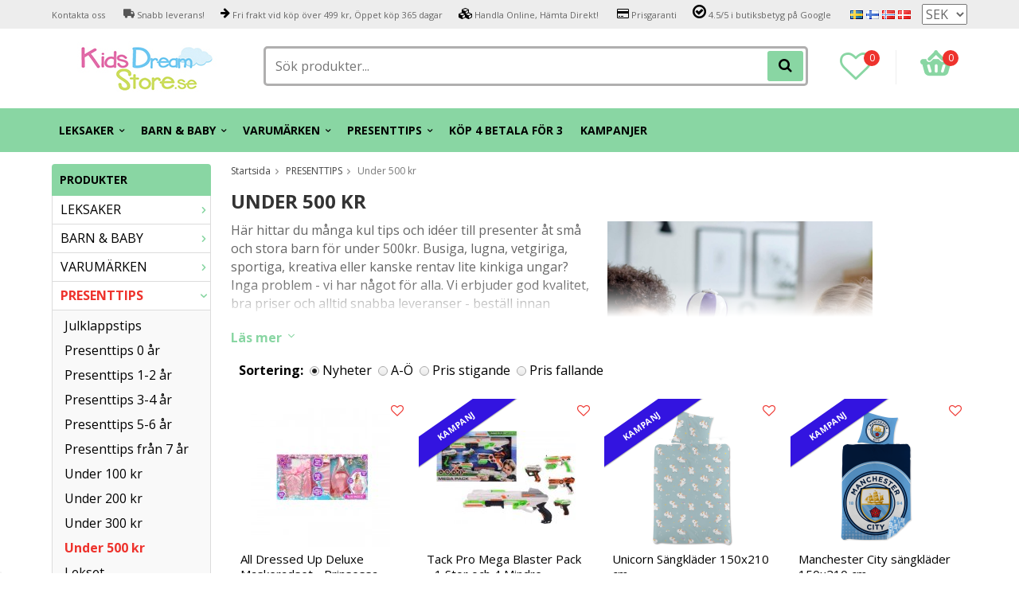

--- FILE ---
content_type: text/html; charset=UTF-8
request_url: https://kidsdreamstore.se/presenttips/under-500-kr/
body_size: 29451
content:
<!doctype html>
<html lang="sv" class="">
<head>
	<meta http-equiv="content-type" content="text/html; charset=utf-8">

	<title>Presenttips Till Barn Online - Under 500 kr | KidsDreamStore.se</title>

	<meta name="description" content="Billiga presenter till barn för under 500 kronor. Roliga leksaker som passar som julklapp ✅ Beställer du innan kl 15 så skickar vi samma dag!">
	<meta name="keywords" content="">
	<meta name="robots" content="index, follow">
				<meta name="viewport" content="width=device-width, initial-scale=1">
				<!-- WIKINGGRUPPEN 8.4.3 -->

	<link rel="apple-touch-icon" sizes="180x180" href="/apple-touch-icon.png?v=PYevL4Ob4P">
	<link rel="icon" type="image/png" sizes="32x32" href="/favicon-32x32.png?v=PYevL4Ob4P">
	<link rel="icon" type="image/png" sizes="16x16" href="/favicon-16x16.png?v=PYevL4Ob4P">
	<link rel="manifest" href="/site.webmanifest?v=PYevL4Ob4P">
	<link rel="mask-icon" href="/safari-pinned-tab.svg?v=PYevL4Ob4P" color="#5bbad5">
	<link rel="shortcut icon" href="/favicon.ico?v=PYevL4Ob4P">
	<meta name="msapplication-TileColor" content="#2b5797">
	<meta name="theme-color" content="#ffffff">
	<link rel="preconnect" href="https://fonts.googleapis.com">
	<link href="//fonts.googleapis.com/css?family=Josefin+Slab:700|La+Belle+Aurore|Open+Sans:400,400i,700,700i,900,900i&display=swap" rel="stylesheet">

	<link rel="stylesheet" href="/frontend/view_desktop/css/compiled398.css">
		<link rel="stylesheet" href="//wgrremote.se/jquery-ui/1.11.2/smooth/jquery-ui.min.css">
		<link rel="stylesheet" href="/css/jquery.multiselect.css">
		<link rel="stylesheet" href="/css/filter.css?398">
		<link rel="canonical" href="https://kidsdreamstore.se/presenttips/under-500-kr/">
<link rel="alternate" hreflang="sv" href="https://kidsdreamstore.se/presenttips/under-500-kr/">
<link rel="alternate" hreflang="fi" href="https://kidsdreamstore.fi/fi/lahjavinkkeja/alle-50/">
<link rel="alternate" hreflang="no" href="https://kidsdreamstore.no/no/gavetips/under-500-kr/">
<link rel="alternate" hreflang="da" href="https://kidsdreamstore.dk/da/gavetips/under-500-kr/">
<script>
			if (typeof dataLayer == 'undefined') {var dataLayer = [];} dataLayer.push({"ecommerce":{"currencyCode":"SEK","impressions":[{"name":"All Dressed Up Deluxe Maskeradset - Prinsessa","id":"95-145- HUN8997","price":319.2,"list":"Under 500 kr","category":"presenttips\/under-500-kr","position":1},{"name":"Tack Pro Mega Blaster Pack - 1 Stor och 4 Mindre Blasters med 40 Pilar","id":"95-263- 31063","price":319.2,"list":"Under 500 kr","category":"presenttips\/under-500-kr","position":2},{"name":"Unicorn S\u00e4ngkl\u00e4der 150x210 cm","id":"ILB81445","price":159.2,"list":"Under 500 kr","category":"presenttips\/under-500-kr","position":3},{"name":"Manchester City s\u00e4ngkl\u00e4der 150x210 cm","id":"MC50048","price":279.2,"list":"Under 500 kr","category":"presenttips\/under-500-kr","position":4},{"name":"3 pack -Loom band startkit p\u00e5 4200 delar -  G\u00f6r dina egna armband!","id":"9HK1001-3pack","price":799.2,"list":"Under 500 kr","category":"presenttips\/under-500-kr","position":5},{"name":"INTEX Frost 2, Badmadrass Rund","id":"56515NP","price":351.2,"list":"Under 500 kr","category":"presenttips\/under-500-kr","position":6},{"name":"Campinglekset med tillbeh\u00f6r, 15 delar","id":"12185A","price":279.2,"list":"Under 500 kr","category":"presenttips\/under-500-kr","position":7},{"name":"Scruff Surprise Ambulans","id":"30182","price":343.2,"list":"Under 500 kr","category":"presenttips\/under-500-kr","position":8}]}}); dataLayer.push({"event":"fireRemarketing","remarketing_params":{"ecomm_category":"presenttips\/under-500-kr","ecomm_pagetype":"category"}}); (function(w,d,s,l,i){w[l]=w[l]||[];w[l].push({'gtm.start':
			new Date().getTime(),event:'gtm.js'});var f=d.getElementsByTagName(s)[0],
			j=d.createElement(s),dl=l!='dataLayer'?'&l='+l:'';j.async=true;j.src=
			'//www.googletagmanager.com/gtm.js?id='+i+dl;f.parentNode.insertBefore(j,f);
			})(window,document,'script','dataLayer','GTM-WDKKW7F')
			</script><meta name="google-site-verification" content="QhlPUTX23DYvdf4XulGgHI85jAVR0mrPNVKqja6eYis" />
<!-- Hotjar Tracking Code for KidsDreamStore.se --> <script async> (function(h,o,t,j,a,r){ h.hj=h.hj||function(){(h.hj.q=h.hj.q||[]).push(arguments)}; h._hjSettings={hjid:1511287,hjsv:6}; a=o.getElementsByTagName('head')[0]; r=o.createElement('script');r.async=1; r.src=t+h._hjSettings.hjid+j+h._hjSettings.hjsv; a.appendChild(r); })(window,document,'https://static.hotjar.com/c/hotjar-','.js?sv='); </script>
<meta name="google-site-verification" content="GiC6eeP3b9B5lTJJJI5gtp6EfMxAc6bQ8lBUWPvMJaA" />
<meta name="google-site-verification" content="TlwDRk9rV0Le00ihwDJby3Gqr5rQyI1V466pjA_omKg" />
<meta name="google-site-verification" content="quZJFfCKJIZj-kbs_zWZlmLgQFkfOE1AzJ9_E5QDD9A" />
<meta name="google-site-verification" content="4293VrBmvYPQYwAsEV8vQOV5BpaNja6FXhFAsRnPHQw" />
<meta name="facebook-domain-verification" content="scfkb1gpe14fiy43oijkld8cgzd2qb" />
<meta name="facebook-domain-verification" content="9kbcye9s2sna4h4d7x4lb012ds73qa" />
<meta name="facebook-domain-verification" content="b5d6mmw4p442foe6oeu1pnv2w1gjb8" />
<meta name="facebook-domain-verification" content="7ktjbykugqpv5869ssar2muvzhkc26" />
<!--Start of Tawk.to Script-->
<script type="text/javascript">
var Tawk_API=Tawk_API||{}, Tawk_LoadStart=new Date();
(function(){
var s1=document.createElement("script"),s0=document.getElementsByTagName("script")[0];
s1.async=true;
s1.src='https://embed.tawk.to/5b163d2f10b99c7b36d4a1d6/default';
s1.charset='UTF-8';
s1.setAttribute('crossorigin','*');
s0.parentNode.insertBefore(s1,s0);
})();
</script>
<!--End of Tawk.to Script-->
<script defer src="https://t.adii.se/init.js"></script>        <script type='text/javascript'>
            (function(e, t, n) {
                if (e.snaptr) return;
                var a = e.snaptr = function() {
                    a.handleRequest ? a.handleRequest.apply(a, arguments) : a.queue.push(arguments)
                };
                a.queue = [];
                var s = 'script';
                r = t.createElement(s);
                r.async = !0;
                r.src = n;
                var u = t.getElementsByTagName(s)[0];
                u.parentNode.insertBefore(r, u);
            })(window, document, 'https://sc-static.net/scevent.min.js');

            snaptr('init', '8875e7e5-c76b-4e89-92a9-b45664061a80', {
                'user_email': ''
            });
            
            snaptr('track', 'VIEW_CONTENT', {"item_category":951,"item_ids":["F1C26474","F1C26472","F1C26258","F1C26184","F1C23256","F1C18500","F1C18228","F1C16112","F1C5264","F1C1113","F1C26530","F1C26529","F1C26526","F1C26522","F1C26508","F1C26478","F1C26469","F1C18688","F1C17970","F1C15889","F1C14447","F1C13103","F1C13100"]});         </script>
        </head><body itemscope itemtype="http://schema.org/WebPage" class="view-category"><!-- Google Tag Manager (noscript) -->
			<noscript><iframe src="https://www.googletagmanager.com/ns.html?id=GTM-WDKKW7F"
				height="0" width="0" style="display:none;visibility:hidden"></iframe></noscript>
			<!-- End Google Tag Manager (noscript) -->	<div class="l-mobile-header">
		<button class="neutral-btn mini-menu js-touch-area"><i class="wgr-icon icon-list2"></i></button>
		<div class="mobile-search-btn"><i class="wgr-icon icon-search"></i></div>
		<a href="/"><img src="/frontend/view_desktop/design/logos/logo_sv.png" class="mini-site-logo" alt="KidsDreamStore.se"></a>
		<button class="neutral-btn mini-wishlist">
			<a href="/wishlist/" itemprop="url"><i class="wgr-icon icon-heart-o"></i>
							</a>
		</button>
		<div class="mini-cart-info"><span class="mini-cart-info-text">Produkten har blivit tillagd i varukorgen</span></div>
		<button class="neutral-btn mini-cart js-touch-area" onclick="goToURL('/checkout')">
			<div class="mini-cart-inner"><i class="wgr-icon icon-cart"></i></div>
		</button>

		<div class="mobile-search">
			<!-- Search Box -->
			<form method="get" action="/search/" class="site-search input-highlight" itemprop="potentialAction" itemscope itemtype="http://schema.org/SearchAction">
				<meta itemprop="target" content="https://kidsdreamstore.se/search/?q={q}" />
				<input type="hidden" name="lang" value="sv">
				<input type="search" value="" name="q" class="js-autocomplete-input neutral-btn site-search__input" placeholder="Sök produkter..." required itemprop="query-input">
				<button type="submit" class="neutral-btn site-search__btn"><i class="wgr-icon icon-search"></i></button>
			</form>
			<span class="search-cancel">Avbryt</span>
		</div>

	</div>
<div class="l-top-menu-holder">
	<div class="l-top-menu clearfix l-constrained">
		<div class="l-top-menu__left">
			<ul><li><span style="font-size:11px;"><a href="https://kidsdreamstore.se/contact/">Kontakta oss&nbsp;</a></span></li><li><span style="font-size:11px;"><i class="wgr-icon icon-truck" style="color:rgb(85, 85, 85);font-size:14px;"></i>&nbsp;Snabb leverans!</span></li><li><span style="font-size:11px;"><i class="wgr-icon icon-arrow-right" style="color:rgb(0, 0, 0);font-size:14px;"></i>&nbsp;Fri frakt vid k&ouml;p &ouml;ver 499 kr, &Ouml;ppet k&ouml;p 365 dagar</span></li><li><span style="font-size:11px;"><i class="wgr-icon icon-cubes" style="color:rgb(0, 0, 0);font-size:14px;"></i>&nbsp;Handla<a href="https://kidsdreamstore.se/info/lagershop/"> </a>Online<a href="https://kidsdreamstore.se/info/lagershop/">, </a>H&auml;mta<a href="https://kidsdreamstore.se/info/lagershop/"> </a>Direkt<a href="https://kidsdreamstore.se/info/lagershop/">!&nbsp;</a></span></li><li><span style="font-size:11px;"><i class="wgr-icon icon-credit-card" style="color:rgb(0, 0, 0);font-size:14px;"></i>&nbsp;Prisgaranti</span></li><li><span style="font-size:11px;"><i class="wgr-icon icon-check-circle-o" style="color:rgb(0, 0, 0);font-size:20px;"></i>&nbsp;4.5/5 i butiksbetyg p&aring; Google</span></li></ul>		</div>
		<div class="l-top-menu__right">
							<div>
					<form class="lang-changer" name="valutaval" action="javascript:void(0)">
														<a title="Svenska" href="https://kidsdreamstore.se/presenttips/under-500-kr/">
									<img alt="Svenska" src="//wgrremote.se/img/flags/se.gif">
								</a>
															<a title="Suomi" href="https://kidsdreamstore.fi/fi/lahjavinkkeja/alle-50/">
									<img alt="Suomi" src="//wgrremote.se/img/flags/fi.gif">
								</a>
															<a title="Norsk" href="https://kidsdreamstore.no/no/gavetips/under-500-kr/">
									<img alt="Norsk" src="//wgrremote.se/img/flags/no.gif">
								</a>
															<a title="Dansk" href="https://kidsdreamstore.dk/da/gavetips/under-500-kr/">
									<img alt="Dansk" src="//wgrremote.se/img/flags/dk.gif">
								</a>
														<select class="wipe" name="valuta" onchange="setCurrency(this.options[this.selectedIndex].text)">
																	<option >DKK</option>
																	<option >EUR</option>
																	<option >NOK</option>
																	<option  selected>SEK</option>
															</select>
											</form>
				</div>
					</div>
		<div class="l-top-menu__middle">
					</div>
	</div>
</div>
<div class="l-top-menu-wrapper">
	<div class="l-header-holder">
		<div class="l-header clearfix l-constrained" itemscope itemtype="http://schema.org/WPHeader">
			<div class="l-header__left">
				<a class="site-logo" href="/"><img src="/frontend/view_desktop/design/logos/logo_sv.png" alt="KidsDreamStore.se"></a>
			</div>
			<div class="l-header__right clearfix">
				<div class="l-header__right__left">
					<a href="/wishlist/" itemprop="url"><i class="wgr-icon icon-heart-o"></i><span class="wishlist-count">0</span></a>
				</div>
				<div class="l-header__right__right">
											<div id="cart-wrap">
							<div id="topcart-holder">
								<div id="topcart-area">
									<img src="/frontend/view_desktop/design/topcart_cartsymbol.png" class="topcart-icon" alt="Cart">
				<span class="topcart-count">0</span>
				<div id="topcart-hoverarea"></div>								</div>
							</div>
							<div id="popcart">
															</div>
						</div>
									</div>
			</div>
			<div class="l-header__middle">
				<!-- Search Box -->
				<form method="get" action="/search/" class="site-search input-highlight" itemprop="potentialAction" itemscope itemtype="http://schema.org/SearchAction">
					<meta itemprop="target" content="https://kidsdreamstore.se/search/?q={q}" />
					<input type="hidden" name="lang" value="sv">
					<input type="search" value="" name="q" class="js-autocomplete-input neutral-btn site-search__input" placeholder="Sök produkter..." required itemprop="query-input">
					<button type="submit" class="neutral-btn site-search__btn"><i class="wgr-icon icon-search"></i></button>
				</form>
			</div>
		</div>
	</div>
		<div class="l-menubar-holder">
		<div class="l-menubar l-constrained clearfix">
							<ul class="nav site-nav mega-menu">
					<li class=" has-dropdown"><a href="/leksaker/">LEKSAKER<i class="wgr-icon icon-arrow-down5"></i></a><ul class="dropdown"><li class=""><a href="/leksaker/babyleksaker/">Babyleksaker</a></li><li class=""><a href="/leksaker/bilar-fordon/">Bilar & fordon</a></li><li class=""><a href="/leksaker/bygg-lek/">Bygg & lek</a></li><li class=""><a href="/leksaker/dockor-docktillbehor/">Dockor & Docktillbehör</a></li><li class=""><a href="/leksaker/experiment-vetenskap/">Experiment & vetenskap</a></li><li class=""><a href="/leksaker/leksaksfigurer-djur/">Leksaksfigurer & Djur</a></li><li class=""><a href="/leksaker/leksaksvapen/">Leksaksvapen</a></li><li class=""><a href="/leksaker/musik-barninstrument/">Musik & Barninstrument</a></li><li class=""><a href="/leksaker/rollspel-rollek/">Rollspel & Rollek</a></li><li class=""><a href="/leksaker/sport-fritid/">Sport & Fritid</a></li><li class=""><a href="/leksaker/samlarkort/">Samlarkort</a></li><li class=""><a href="/leksaker/sallskapsspel-pussel/">Sällskapsspel & Pussel</a></li><li class=""><a href="/leksaker/traleksaker/">Träleksaker</a></li><li class=""><a href="/leksaker/utelek/">Utelek</a></li><li class=""><a href="/leksaker/batterier/">Batterier</a></li><li class=""><a href="/leksaker/magna-tiles/">MAGNA-TILES</a></li><li class=""><a href="/leksaker/mrbeast/">MrBeast</a></li></ul></li><li class=" has-dropdown"><a href="/barn-baby/">BARN & BABY<i class="wgr-icon icon-arrow-down5"></i></a><ul class="dropdown"><li class=""><a href="/barn-baby/barnpyssel/">Barnpyssel</a></li><li class=""><a href="/barn-baby/barnklader/">Barnkläder</a></li><li class=""><a href="/barn-baby/barnkalas-party/">Barnkalas & Party</a></li><li class=""><a href="/barn-baby/inredning-barnrum/">Inredning & Barnrum</a></li><li class=""><a href="/barn-baby/lera-slime-squishy/">Lera, Slime & Squishy</a></li><li class=""><a href="/barn-baby/maskerad-utkladnad/">Maskerad & Utklädnad</a></li><li class=""><a href="/barn-baby/paraply-solskydd/">Paraply & Solskydd</a></li><li class=""><a href="/barn-baby/rita-mala-lasa/">Rita, Måla & Läsa</a></li></ul></li><li class=" has-dropdown"><a href="/varumarken/">VARUMÄRKEN<i class="wgr-icon icon-arrow-down5"></i></a><ul class="dropdown"><li class=""><a href="/varumarken/aquaman/">Aquaman</a></li><li class=""><a href="/varumarken/avengers/">Avengers</a></li><li class=""><a href="/varumarken/babblarna/">Babblarna</a></li><li class=""><a href="/varumarken/baby-shark/">Baby Shark</a></li><li class=""><a href="/varumarken/bamse/">Bamse</a></li><li class=""><a href="/varumarken/barbie/">Barbie</a></li><li class=""><a href="/varumarken/batman/">Batman</a></li><li class=""><a href="/varumarken/sonic/">Sonic</a></li><li class=""><a href="/varumarken/ben-10/">Ben 10</a></li><li class=""><a href="/varumarken/black-panther/">Black Panther</a></li><li class=""><a href="/varumarken/captain-america/">Captain America</a></li><li class=""><a href="/varumarken/den-lilla-sjojungfrun/">Den lilla sjöjungfrun</a></li><li class=""><a href="/varumarken/dinosaurier/">Dinosaurier</a></li><li class=""><a href="/varumarken/disney-prinsessor/">Disney Prinsessor</a></li><li class=""><a href="/varumarken/fisher-price/">Fisher Price</a></li><li class=""><a href="/varumarken/frost/">Frost</a></li><li class=""><a href="/varumarken/greta-gris/">Greta Gris</a></li><li class=""><a href="/varumarken/harry-potter/">Harry Potter</a></li><li class=""><a href="/varumarken/hasbro/">Hasbro</a></li><li class=""><a href="/varumarken/hello-kitty/">Hello Kitty</a></li><li class=""><a href="/varumarken/intex/">Intex</a></li><li class=""><a href="/varumarken/iron-man/">Iron-man</a></li><li class=""><a href="/varumarken/justice-league/">Justice League</a></li><li class=""><a href="/varumarken/lego/">LEGO</a></li><li class=""><a href="/varumarken/lejonkungen/">Lejonkungen</a></li><li class=""><a href="/varumarken/lol-surprise/">L.O.L. Surprise!</a></li><li class=""><a href="/varumarken/mattel/">Mattel</a></li><li class=""><a href="/varumarken/mimmi-pigg/">Mimmi Pigg</a></li><li class=""><a href="/varumarken/minions/">Minions</a></li><li class=""><a href="/varumarken/miraculous/">Miraculous</a></li><li class=""><a href="/varumarken/mumin/">Mumin</a></li><li class=""><a href="/varumarken/musse-pigg/">Musse Pigg</a></li><li class=""><a href="/varumarken/my-little-pony/">My Little Pony</a></li><li class=""><a href="/varumarken/nalle-puh/">Nalle Puh</a></li><li class=""><a href="/varumarken/paw-patrol/">Paw Patrol</a></li><li class=""><a href="/varumarken/pippi-langstrump/">Pippi Långstrump</a></li><li class=""><a href="/varumarken/play-doh/">Play-Doh</a></li><li class=""><a href="/varumarken/plus-plus/">Plus Plus</a></li><li class=""><a href="/varumarken/pokemon/">Pokémon</a></li><li class=""><a href="/varumarken/pyjamashjaltarna/">Pyjamashjältarna</a></li><li class=""><a href="/varumarken/scruff-a-luvs/">Scruff a Luvs</a></li><li class=""><a href="/varumarken/spiderman/">Spiderman</a></li><li class=""><a href="/varumarken/star-wars/">Star Wars</a></li><li class=""><a href="/varumarken/super-mario/">Super Mario</a></li><li class=""><a href="/varumarken/superman/">Superman</a></li><li class=""><a href="/varumarken/svampbob-fyrkant/">SvampBob Fyrkant</a></li><li class=""><a href="/varumarken/swimpy/">Swimpy</a></li><li class=""><a href="/varumarken/thor/">Thor</a></li><li class=""><a href="/varumarken/transformers/">Transformers</a></li><li class=""><a href="/varumarken/trefl/">Trefl</a></li><li class=""><a href="/varumarken/unicorn/">Unicorn</a></li><li class=""><a href="/varumarken/bluey/">Bluey</a></li><li class=""><a href="/varumarken/gabbys-dollhouse/">Gabby's Dollhouse</a></li></ul></li><li class="selected has-dropdown"><a href="/presenttips/">PRESENTTIPS<i class="wgr-icon icon-arrow-down5"></i></a><ul class="dropdown"><li class=""><a href="/presenttips/julklappstips/">Julklappstips</a></li><li class=""><a href="/presenttips/presenttips-0-ar/">Presenttips 0 år</a></li><li class=""><a href="/presenttips/presenttips-1-2-ar/">Presenttips 1-2 år</a></li><li class=""><a href="/presenttips/presenttips-3-4-ar/">Presenttips 3-4 år</a></li><li class=""><a href="/presenttips/presenttips-5-6-ar/">Presenttips 5-6 år</a></li><li class=""><a href="/presenttips/presenttips-fran-7-ar/">Presenttips från 7 år</a></li><li class=""><a href="/presenttips/under-100-kr/">Under 100 kr</a></li><li class=""><a href="/presenttips/under-200-kr/">Under 200 kr</a></li><li class=""><a href="/presenttips/under-300-kr/">Under 300 kr</a></li><li class="selected"><a href="/presenttips/under-500-kr/">Under 500 kr</a></li><li class=""><a href="/presenttips/lekset/">Lekset</a></li><li class=""><a href="/presenttips/student/">Student</a></li><li class=""><a href="/presenttips/skolstart/">Skolstart</a></li><li class=""><a href="/presenttips/presentkort-0/">Presentkort</a></li></ul></li><li class=""><a href="/kop-4-betala-for-3/">KÖP 4 BETALA FÖR 3</a></li>						<li>
							<a href="/campaigns/">
								KAMPANJER							</a>
						</li>
									</ul> <!-- end .site-nav with dropdown. -->
					</div> <!-- End .l-menubar -->
	</div>
</div>
<div class="l-holder clearfix">
	<div class="l-content clearfix">
					<div class="l-sidebar-primary">
				<!-- Categories -->
				<div class="module">
					<h5 class="module__heading">Produkter</h5>
					<div class="module__body wipe">
						<ul class="listmenu listmenu-0"><li>
					<a href="/leksaker/" title="LEKSAKER">LEKSAKER<i class="menu-node js-menu-node wgr-icon icon-arrow-right5" data-arrows="icon-arrow-down5 icon-arrow-right5"></i></a><ul class="listmenu listmenu-1"><li>
					<a href="/leksaker/babyleksaker/" title="Babyleksaker">Babyleksaker<i class="menu-node js-menu-node wgr-icon icon-arrow-right5" data-arrows="icon-arrow-down5 icon-arrow-right5"></i></a><ul class="listmenu listmenu-2"><li>
					<a href="/leksaker/babyleksaker/aktivitetsleksaker/" title="Aktivitetsleksaker">Aktivitetsleksaker</a></li><li>
					<a href="/leksaker/babyleksaker/badleksaker/" title="Badleksaker">Badleksaker</a></li><li>
					<a href="/leksaker/babyleksaker/gosedjur/" title="Gosedjur">Gosedjur</a></li><li>
					<a href="/leksaker/babyleksaker/hoppboll-bollar-bollhav/" title="Hoppboll, Bollar &amp; Bollhav">Hoppboll, Bollar & Bollhav</a></li><li>
					<a href="/leksaker/babyleksaker/lara-gavagn-lekbord/" title="Lära, Gåvagn &amp; Lekbord">Lära, Gåvagn & Lekbord</a></li><li>
					<a href="/leksaker/babyleksaker/musik-ljudleksaker/" title="Musik &amp; Ljudleksaker">Musik & Ljudleksaker</a></li><li>
					<a href="/leksaker/babyleksaker/pedagogiska-leksaker/" title="Pedagogiska leksaker">Pedagogiska leksaker</a></li><li>
					<a href="/leksaker/babyleksaker/stapelleksaker-klossar/" title="Stapelleksaker &amp; Klossar">Stapelleksaker & Klossar</a></li></ul></li><li>
					<a href="/leksaker/bilar-fordon/" title="Bilar &amp; fordon">Bilar & fordon<i class="menu-node js-menu-node wgr-icon icon-arrow-right5" data-arrows="icon-arrow-down5 icon-arrow-right5"></i></a><ul class="listmenu listmenu-2"><li>
					<a href="/leksaker/bilar-fordon/bilar-bilbanor/" title="Bilar &amp; Bilbanor">Bilar & Bilbanor</a></li><li>
					<a href="/leksaker/bilar-fordon/flygplan-helikopter/" title="Flygplan &amp; Helikopter">Flygplan & Helikopter</a></li><li>
					<a href="/leksaker/bilar-fordon/lastbilar-traktorer/" title="Lastbilar &amp; Traktorer">Lastbilar & Traktorer</a></li><li>
					<a href="/leksaker/bilar-fordon/polisbil-brandbil-ambulansbil/" title="Polisbil, Brandbil &amp; Ambulansbil">Polisbil, Brandbil & Ambulansbil</a></li><li>
					<a href="/leksaker/bilar-fordon/radiostyrda-bilar-fordon/" title="Radiostyrda bilar &amp; Fordon">Radiostyrda bilar & Fordon</a></li><li>
					<a href="/leksaker/bilar-fordon/robotar/" title="Robotar">Robotar</a></li><li>
					<a href="/leksaker/bilar-fordon/tagbanor-tillbehor/" title="Tågbanor &amp; Tillbehör">Tågbanor & Tillbehör</a></li></ul></li><li>
					<a href="/leksaker/bygg-lek/" title="Bygg &amp; lek">Bygg & lek<i class="menu-node js-menu-node wgr-icon icon-arrow-right5" data-arrows="icon-arrow-down5 icon-arrow-right5"></i></a><ul class="listmenu listmenu-2"><li>
					<a href="/leksaker/bygg-lek/byggklossar/" title="Byggklossar">Byggklossar</a></li><li>
					<a href="/leksaker/bygg-lek/byggset-kulbanor/" title="Byggset &amp; Kulbanor">Byggset & Kulbanor</a></li><li>
					<a href="/leksaker/bygg-lek/lego/" title="LEGO">LEGO</a></li><li>
					<a href="/leksaker/bygg-lek/plus-plus/" title="PLUS-PLUS">PLUS-PLUS</a></li></ul></li><li>
					<a href="/leksaker/dockor-docktillbehor/" title="Dockor &amp; Docktillbehör">Dockor & Docktillbehör<i class="menu-node js-menu-node wgr-icon icon-arrow-right5" data-arrows="icon-arrow-down5 icon-arrow-right5"></i></a><ul class="listmenu listmenu-2"><li>
					<a href="/leksaker/dockor-docktillbehor/dockor/" title="Dockor">Dockor<i class="menu-node js-menu-node wgr-icon icon-arrow-right5" data-arrows="icon-arrow-down5 icon-arrow-right5"></i></a><ul class="listmenu listmenu-3"></ul></li><li>
					<a href="/leksaker/dockor-docktillbehor/dockklader-tillbehor/" title="Dockkläder &amp; Tillbehör">Dockkläder & Tillbehör</a></li><li>
					<a href="/leksaker/dockor-docktillbehor/dockskap-tillbehor/" title="Dockskåp &amp; Tillbehör">Dockskåp & Tillbehör</a></li><li>
					<a href="/leksaker/dockor-docktillbehor/dockvagnar/" title="Dockvagnar">Dockvagnar</a></li></ul></li><li>
					<a href="/leksaker/experiment-vetenskap/" title="Experiment &amp; vetenskap">Experiment & vetenskap<i class="menu-node js-menu-node wgr-icon icon-arrow-right5" data-arrows="icon-arrow-down5 icon-arrow-right5"></i></a><ul class="listmenu listmenu-2"><li>
					<a href="/leksaker/experiment-vetenskap/diy-slime/" title="DIY slime">DIY slime</a></li><li>
					<a href="/leksaker/experiment-vetenskap/experiment/" title="Experiment">Experiment</a></li><li>
					<a href="/leksaker/experiment-vetenskap/fidget-spinner/" title="Fidget Spinner">Fidget Spinner</a></li><li>
					<a href="/leksaker/experiment-vetenskap/skamtprylar-trolleri/" title="Skämtprylar &amp; Trolleri">Skämtprylar & Trolleri</a></li><li>
					<a href="/leksaker/experiment-vetenskap/walkie-talkie/" title="Walkie talkie">Walkie talkie</a></li></ul></li><li>
					<a href="/leksaker/leksaksfigurer-djur/" title="Leksaksfigurer &amp; Djur">Leksaksfigurer & Djur<i class="menu-node js-menu-node wgr-icon icon-arrow-right5" data-arrows="icon-arrow-down5 icon-arrow-right5"></i></a><ul class="listmenu listmenu-2"><li>
					<a href="/leksaker/leksaksfigurer-djur/djur-dinosaurier/" title="Djur &amp; dinosaurier">Djur & dinosaurier</a></li><li>
					<a href="/leksaker/leksaksfigurer-djur/interaktiva-djur/" title="Interaktiva djur">Interaktiva djur</a></li><li>
					<a href="/leksaker/leksaksfigurer-djur/sagofigurer/" title="Sagofigurer">Sagofigurer</a></li><li>
					<a href="/leksaker/leksaksfigurer-djur/superhjaltar/" title="Superhjältar">Superhjältar</a></li><li>
					<a href="/leksaker/leksaksfigurer-djur/ovriga-figurer/" title="Övriga figurer">Övriga figurer</a></li></ul></li><li>
					<a href="/leksaker/leksaksvapen/" title="Leksaksvapen">Leksaksvapen<i class="menu-node js-menu-node wgr-icon icon-arrow-right5" data-arrows="icon-arrow-down5 icon-arrow-right5"></i></a><ul class="listmenu listmenu-2"><li>
					<a href="/leksaker/leksaksvapen/pistoler-pistolset/" title="Pistoler &amp; Pistolset">Pistoler & Pistolset</a></li><li>
					<a href="/leksaker/leksaksvapen/svard-ovrigt/" title="Svärd &amp; Övrigt">Svärd & Övrigt</a></li></ul></li><li>
					<a href="/leksaker/musik-barninstrument/" title="Musik &amp; Barninstrument">Musik & Barninstrument<i class="menu-node js-menu-node wgr-icon icon-arrow-right5" data-arrows="icon-arrow-down5 icon-arrow-right5"></i></a><ul class="listmenu listmenu-2"><li>
					<a href="/leksaker/musik-barninstrument/gitarr/" title="Gitarr">Gitarr</a></li><li>
					<a href="/leksaker/musik-barninstrument/hogtalare-mikrofon/" title="Högtalare &amp; Mikrofon">Högtalare & Mikrofon</a></li><li>
					<a href="/leksaker/musik-barninstrument/piano-keybord/" title="Piano &amp; Keybord">Piano & Keybord</a></li><li>
					<a href="/leksaker/musik-barninstrument/trummor-slagverk/" title="Trummor &amp; Slagverk">Trummor & Slagverk</a></li></ul></li><li>
					<a href="/leksaker/rollspel-rollek/" title="Rollspel &amp; Rollek">Rollspel & Rollek<i class="menu-node js-menu-node wgr-icon icon-arrow-right5" data-arrows="icon-arrow-down5 icon-arrow-right5"></i></a><ul class="listmenu listmenu-2"><li>
					<a href="/leksaker/rollspel-rollek/doktor/" title="Doktor">Doktor</a></li><li>
					<a href="/leksaker/rollspel-rollek/ovriga-roller/" title="Övriga roller">Övriga roller</a></li><li>
					<a href="/leksaker/rollspel-rollek/har-smink-naglar/" title="Hår, Smink &amp; Naglar">Hår, Smink & Naglar</a></li><li>
					<a href="/leksaker/rollspel-rollek/verktyg-maskiner/" title="Verktyg &amp; maskiner">Verktyg & maskiner</a></li><li>
					<a href="/leksaker/rollspel-rollek/stada-roja/" title="Städa &amp; röja">Städa & röja</a></li><li>
					<a href="/leksaker/rollspel-rollek/leksakskok-tillbehor/" title="Leksakskök &amp; tillbehör">Leksakskök & tillbehör</a></li></ul></li><li>
					<a href="/leksaker/sport-fritid/" title="Sport &amp; Fritid">Sport & Fritid<i class="menu-node js-menu-node wgr-icon icon-arrow-right5" data-arrows="icon-arrow-down5 icon-arrow-right5"></i></a><ul class="listmenu listmenu-2"><li>
					<a href="/leksaker/sport-fritid/bollsport/" title="Bollsport">Bollsport</a></li><li>
					<a href="/leksaker/sport-fritid/cyklar-sparkcyklar/" title="Cyklar &amp; Sparkcyklar">Cyklar & Sparkcyklar</a></li><li>
					<a href="/leksaker/sport-fritid/elbilar/" title="Elbilar">Elbilar</a></li><li>
					<a href="/leksaker/sport-fritid/hjalm-skydd/" title="Hjälm &amp; Skydd">Hjälm & Skydd</a></li></ul></li><li>
					<a href="/leksaker/samlarkort/" title="Samlarkort">Samlarkort</a></li><li>
					<a href="/leksaker/sallskapsspel-pussel/" title="Sällskapsspel &amp; Pussel">Sällskapsspel & Pussel<i class="menu-node js-menu-node wgr-icon icon-arrow-right5" data-arrows="icon-arrow-down5 icon-arrow-right5"></i></a><ul class="listmenu listmenu-2"><li>
					<a href="/leksaker/sallskapsspel-pussel/barnspel/" title="Barnspel">Barnspel</a></li><li>
					<a href="/leksaker/sallskapsspel-pussel/pussel/" title="Pussel">Pussel</a></li><li>
					<a href="/leksaker/sallskapsspel-pussel/resespel/" title="Resespel">Resespel</a></li><li>
					<a href="/leksaker/sallskapsspel-pussel/spel-lek/" title="Spel &amp; Lek">Spel & Lek</a></li><li>
					<a href="/leksaker/sallskapsspel-pussel/sallskapsspel/" title="Sällskapsspel">Sällskapsspel</a></li></ul></li><li>
					<a href="/leksaker/traleksaker/" title="Träleksaker">Träleksaker<i class="menu-node js-menu-node wgr-icon icon-arrow-right5" data-arrows="icon-arrow-down5 icon-arrow-right5"></i></a><ul class="listmenu listmenu-2"><li>
					<a href="/leksaker/traleksaker/pedagogiska-traleksaker/" title="Pedagogiska träleksaker">Pedagogiska träleksaker</a></li></ul></li><li>
					<a href="/leksaker/utelek/" title="Utelek">Utelek<i class="menu-node js-menu-node wgr-icon icon-arrow-right5" data-arrows="icon-arrow-down5 icon-arrow-right5"></i></a><ul class="listmenu listmenu-2"><li>
					<a href="/leksaker/utelek/badponcho-handduk/" title="Badponcho &amp; Handduk">Badponcho & Handduk</a></li><li>
					<a href="/leksaker/utelek/lektalt-lektunnlar/" title="Lektält &amp; Lektunnlar">Lektält & Lektunnlar</a></li><li>
					<a href="/leksaker/utelek/strandleksaker/" title="Strandleksaker">Strandleksaker</a></li><li>
					<a href="/leksaker/utelek/tradgardsleksaker/" title="Trädgårdsleksaker">Trädgårdsleksaker</a></li><li>
					<a href="/leksaker/utelek/vattenlek-pool/" title="Vattenlek &amp; Pool">Vattenlek & Pool</a></li><li>
					<a href="/leksaker/utelek/walkie-talkies/" title="Walkie talkies">Walkie talkies</a></li></ul></li><li>
					<a href="/leksaker/batterier/" title="Batterier">Batterier</a></li><li>
					<a href="/leksaker/magna-tiles/" title="MAGNA-TILES">MAGNA-TILES</a></li><li>
					<a href="/leksaker/mrbeast/" title="MrBeast">MrBeast</a></li></ul></li><li>
					<a href="/barn-baby/" title="BARN &amp; BABY">BARN & BABY<i class="menu-node js-menu-node wgr-icon icon-arrow-right5" data-arrows="icon-arrow-down5 icon-arrow-right5"></i></a><ul class="listmenu listmenu-1"><li>
					<a href="/barn-baby/barnpyssel/" title="Barnpyssel">Barnpyssel<i class="menu-node js-menu-node wgr-icon icon-arrow-right5" data-arrows="icon-arrow-down5 icon-arrow-right5"></i></a><ul class="listmenu listmenu-2"><li>
					<a href="/barn-baby/barnpyssel/klistermarken-stickers/" title="Klistermärken &amp; Stickers">Klistermärken & Stickers</a></li><li>
					<a href="/barn-baby/barnpyssel/loom-bands/" title="Loom Bands">Loom Bands</a></li><li>
					<a href="/barn-baby/barnpyssel/pysselset/" title="Pysselset">Pysselset</a></li><li>
					<a href="/barn-baby/barnpyssel/parlor-parlplattor/" title="Pärlor &amp; Pärlplattor">Pärlor & Pärlplattor</a></li><li>
					<a href="/barn-baby/barnpyssel/tillbehor-for-pyssel-hobby/" title="Tillbehör för Pyssel &amp; Hobby">Tillbehör för Pyssel & Hobby</a></li></ul></li><li>
					<a href="/barn-baby/barnklader/" title="Barnkläder">Barnkläder<i class="menu-node js-menu-node wgr-icon icon-arrow-right5" data-arrows="icon-arrow-down5 icon-arrow-right5"></i></a><ul class="listmenu listmenu-2"><li>
					<a href="/barn-baby/barnklader/badklader/" title="Badkläder">Badkläder</a></li><li>
					<a href="/barn-baby/barnklader/kladset/" title="Klädset">Klädset</a></li><li>
					<a href="/barn-baby/barnklader/klanning-kjolar/" title="Klänning &amp; Kjolar">Klänning & Kjolar</a></li><li>
					<a href="/barn-baby/barnklader/accessoarer/" title="Accessoarer">Accessoarer<i class="menu-node js-menu-node wgr-icon icon-arrow-right5" data-arrows="icon-arrow-down5 icon-arrow-right5"></i></a><ul class="listmenu listmenu-3"><li>
					<a href="/barn-baby/barnklader/accessoarer/handdukar/" title="Handdukar">Handdukar</a></li><li>
					<a href="/barn-baby/barnklader/accessoarer/haraccessoarer/" title="Håraccessoarer">Håraccessoarer</a></li><li>
					<a href="/barn-baby/barnklader/accessoarer/paraply/" title="Paraply">Paraply</a></li><li>
					<a href="/barn-baby/barnklader/accessoarer/plad-filt/" title="Pläd/filt">Pläd/filt</a></li><li>
					<a href="/barn-baby/barnklader/accessoarer/vaskor/" title="Väskor">Väskor</a></li><li>
					<a href="/barn-baby/barnklader/accessoarer/nyckelringar/" title="Nyckelringar">Nyckelringar</a></li></ul></li></ul></li><li>
					<a href="/barn-baby/barnkalas-party/" title="Barnkalas &amp; Party">Barnkalas & Party<i class="menu-node js-menu-node wgr-icon icon-arrow-right5" data-arrows="icon-arrow-down5 icon-arrow-right5"></i></a><ul class="listmenu listmenu-2"><li>
					<a href="/barn-baby/barnkalas-party/ballonger-dekoration/" title="Ballonger &amp; Dekoration">Ballonger & Dekoration</a></li><li>
					<a href="/barn-baby/barnkalas-party/kalas-partytillbehor/" title="Kalas &amp; Partytillbehör">Kalas & Partytillbehör</a></li><li>
					<a href="/barn-baby/barnkalas-party/presentpapper-presentpasar-kort/" title="Presentpapper, Presentpåsar &amp; Kort">Presentpapper, Presentpåsar & Kort</a></li></ul></li><li>
					<a href="/barn-baby/inredning-barnrum/" title="Inredning &amp; Barnrum">Inredning & Barnrum<i class="menu-node js-menu-node wgr-icon icon-arrow-right5" data-arrows="icon-arrow-down5 icon-arrow-right5"></i></a><ul class="listmenu listmenu-2"><li>
					<a href="/barn-baby/inredning-barnrum/barnlampor/" title="Barnlampor">Barnlampor</a></li><li>
					<a href="/barn-baby/inredning-barnrum/barnmobler-forvaring/" title="Barnmöbler &amp; Förvaring">Barnmöbler & Förvaring</a></li><li>
					<a href="/barn-baby/inredning-barnrum/inredning/" title="Inredning">Inredning</a></li><li>
					<a href="/barn-baby/inredning-barnrum/posters/" title="Posters">Posters</a></li><li>
					<a href="/barn-baby/inredning-barnrum/paslakan-sangklader/" title="Påslakan &amp; Sängkläder">Påslakan & Sängkläder</a></li></ul></li><li>
					<a href="/barn-baby/lera-slime-squishy/" title="Lera, Slime &amp; Squishy">Lera, Slime & Squishy<i class="menu-node js-menu-node wgr-icon icon-arrow-right5" data-arrows="icon-arrow-down5 icon-arrow-right5"></i></a><ul class="listmenu listmenu-2"><li>
					<a href="/barn-baby/lera-slime-squishy/fardigt-slime/" title="Färdigt slime">Färdigt slime</a></li><li>
					<a href="/barn-baby/lera-slime-squishy/gor-ditt-eget-slime-tillbehor-diy/" title="Gör ditt eget slime tillbehör DIY">Gör ditt eget slime tillbehör DIY</a></li><li>
					<a href="/barn-baby/lera-slime-squishy/modellera/" title="Modellera">Modellera</a></li><li>
					<a href="/barn-baby/lera-slime-squishy/squishy/" title="Squishy">Squishy</a></li><li>
					<a href="/barn-baby/lera-slime-squishy/vattenparlor/" title="Vattenpärlor">Vattenpärlor</a></li></ul></li><li>
					<a href="/barn-baby/maskerad-utkladnad/" title="Maskerad &amp; Utklädnad">Maskerad & Utklädnad</a></li><li>
					<a href="/barn-baby/paraply-solskydd/" title="Paraply &amp; Solskydd">Paraply & Solskydd<i class="menu-node js-menu-node wgr-icon icon-arrow-right5" data-arrows="icon-arrow-down5 icon-arrow-right5"></i></a><ul class="listmenu listmenu-2"><li>
					<a href="/barn-baby/paraply-solskydd/paraply/" title="Paraply">Paraply</a></li></ul></li><li>
					<a href="/barn-baby/rita-mala-lasa/" title="Rita, Måla &amp; Läsa">Rita, Måla & Läsa<i class="menu-node js-menu-node wgr-icon icon-arrow-right5" data-arrows="icon-arrow-down5 icon-arrow-right5"></i></a><ul class="listmenu listmenu-2"><li>
					<a href="/barn-baby/rita-mala-lasa/anteckningsbok-magnetiska-rittavlor/" title="Anteckningsbok &amp; Magnetiska rittavlor">Anteckningsbok & Magnetiska rittavlor</a></li><li>
					<a href="/barn-baby/rita-mala-lasa/bocker/" title="Böcker">Böcker<i class="menu-node js-menu-node wgr-icon icon-arrow-right5" data-arrows="icon-arrow-down5 icon-arrow-right5"></i></a><ul class="listmenu listmenu-3"><li>
					<a href="/barn-baby/rita-mala-lasa/bocker/pyssel-aktivitetsbocker/" title="Pyssel- &amp; Aktivitetsböcker">Pyssel- & Aktivitetsböcker</a></li></ul></li><li>
					<a href="/barn-baby/rita-mala-lasa/malarlador-malarset/" title="Målarlådor &amp; Målarset">Målarlådor & Målarset</a></li><li>
					<a href="/barn-baby/rita-mala-lasa/pennor-kritor-tusch/" title="Pennor, Kritor &amp; Tusch">Pennor, Kritor & Tusch</a></li><li>
					<a href="/barn-baby/rita-mala-lasa/pennfodral-skrivset/" title="Pennfodral &amp; Skrivset">Pennfodral & Skrivset</a></li></ul></li></ul></li><li>
					<a href="/varumarken/" title="VARUMÄRKEN">VARUMÄRKEN<i class="menu-node js-menu-node wgr-icon icon-arrow-right5" data-arrows="icon-arrow-down5 icon-arrow-right5"></i></a><ul class="listmenu listmenu-1"><li>
					<a href="/varumarken/aquaman/" title="Aquaman">Aquaman</a></li><li>
					<a href="/varumarken/avengers/" title="Avengers">Avengers</a></li><li>
					<a href="/varumarken/babblarna/" title="Babblarna">Babblarna</a></li><li>
					<a href="/varumarken/baby-shark/" title="Baby Shark">Baby Shark</a></li><li>
					<a href="/varumarken/bamse/" title="Bamse">Bamse</a></li><li>
					<a href="/varumarken/barbie/" title="Barbie">Barbie</a></li><li>
					<a href="/varumarken/batman/" title="Batman">Batman</a></li><li>
					<a href="/varumarken/sonic/" title="Sonic">Sonic</a></li><li>
					<a href="/varumarken/ben-10/" title="Ben 10">Ben 10</a></li><li>
					<a href="/varumarken/black-panther/" title="Black Panther">Black Panther</a></li><li>
					<a href="/varumarken/captain-america/" title="Captain America">Captain America</a></li><li>
					<a href="/varumarken/den-lilla-sjojungfrun/" title="Den lilla sjöjungfrun">Den lilla sjöjungfrun</a></li><li>
					<a href="/varumarken/dinosaurier/" title="Dinosaurier">Dinosaurier</a></li><li>
					<a href="/varumarken/disney-prinsessor/" title="Disney Prinsessor">Disney Prinsessor</a></li><li>
					<a href="/varumarken/fisher-price/" title="Fisher Price">Fisher Price</a></li><li>
					<a href="/varumarken/frost/" title="Frost">Frost</a></li><li>
					<a href="/varumarken/greta-gris/" title="Greta Gris">Greta Gris</a></li><li>
					<a href="/varumarken/harry-potter/" title="Harry Potter">Harry Potter</a></li><li>
					<a href="/varumarken/hasbro/" title="Hasbro">Hasbro</a></li><li>
					<a href="/varumarken/hello-kitty/" title="Hello Kitty">Hello Kitty</a></li><li>
					<a href="/varumarken/intex/" title="Intex">Intex</a></li><li>
					<a href="/varumarken/iron-man/" title="Iron-man">Iron-man</a></li><li>
					<a href="/varumarken/justice-league/" title="Justice League">Justice League</a></li><li>
					<a href="/varumarken/lego/" title="LEGO">LEGO</a></li><li>
					<a href="/varumarken/lejonkungen/" title="Lejonkungen">Lejonkungen</a></li><li>
					<a href="/varumarken/lol-surprise/" title="L.O.L. Surprise!">L.O.L. Surprise!</a></li><li>
					<a href="/varumarken/mattel/" title="Mattel">Mattel</a></li><li>
					<a href="/varumarken/mimmi-pigg/" title="Mimmi Pigg">Mimmi Pigg</a></li><li>
					<a href="/varumarken/minions/" title="Minions">Minions</a></li><li>
					<a href="/varumarken/miraculous/" title="Miraculous">Miraculous</a></li><li>
					<a href="/varumarken/mumin/" title="Mumin">Mumin</a></li><li>
					<a href="/varumarken/musse-pigg/" title="Musse Pigg">Musse Pigg</a></li><li>
					<a href="/varumarken/my-little-pony/" title="My Little Pony">My Little Pony</a></li><li>
					<a href="/varumarken/nalle-puh/" title="Nalle Puh">Nalle Puh</a></li><li>
					<a href="/varumarken/paw-patrol/" title="Paw Patrol">Paw Patrol</a></li><li>
					<a href="/varumarken/pippi-langstrump/" title="Pippi Långstrump">Pippi Långstrump</a></li><li>
					<a href="/varumarken/play-doh/" title="Play-Doh">Play-Doh</a></li><li>
					<a href="/varumarken/plus-plus/" title="Plus Plus">Plus Plus</a></li><li>
					<a href="/varumarken/pokemon/" title="Pokémon">Pokémon</a></li><li>
					<a href="/varumarken/pyjamashjaltarna/" title="Pyjamashjältarna">Pyjamashjältarna</a></li><li>
					<a href="/varumarken/scruff-a-luvs/" title="Scruff a Luvs">Scruff a Luvs</a></li><li>
					<a href="/varumarken/spiderman/" title="Spiderman">Spiderman</a></li><li>
					<a href="/varumarken/star-wars/" title="Star Wars">Star Wars</a></li><li>
					<a href="/varumarken/super-mario/" title="Super Mario">Super Mario</a></li><li>
					<a href="/varumarken/superman/" title="Superman">Superman</a></li><li>
					<a href="/varumarken/svampbob-fyrkant/" title="SvampBob Fyrkant">SvampBob Fyrkant</a></li><li>
					<a href="/varumarken/swimpy/" title="Swimpy">Swimpy</a></li><li>
					<a href="/varumarken/thor/" title="Thor">Thor</a></li><li>
					<a href="/varumarken/transformers/" title="Transformers">Transformers</a></li><li>
					<a href="/varumarken/trefl/" title="Trefl">Trefl</a></li><li>
					<a href="/varumarken/unicorn/" title="Unicorn">Unicorn</a></li><li>
					<a href="/varumarken/bluey/" title="Bluey">Bluey</a></li><li>
					<a href="/varumarken/gabbys-dollhouse/" title="Gabby&#039;s Dollhouse">Gabby's Dollhouse</a></li></ul></li><li class="is-listmenu-opened">
					<a class="selected" href="/presenttips/" title="PRESENTTIPS">PRESENTTIPS<i class="menu-node js-menu-node wgr-icon icon-arrow-down5" data-arrows="icon-arrow-down5 icon-arrow-right5"></i></a><ul class="listmenu listmenu-1"><li>
					<a href="/presenttips/julklappstips/" title="Julklappstips">Julklappstips</a></li><li>
					<a href="/presenttips/presenttips-0-ar/" title="Presenttips 0 år">Presenttips 0 år</a></li><li>
					<a href="/presenttips/presenttips-1-2-ar/" title="Presenttips 1-2 år">Presenttips 1-2 år</a></li><li>
					<a href="/presenttips/presenttips-3-4-ar/" title="Presenttips 3-4 år">Presenttips 3-4 år</a></li><li>
					<a href="/presenttips/presenttips-5-6-ar/" title="Presenttips 5-6 år">Presenttips 5-6 år</a></li><li>
					<a href="/presenttips/presenttips-fran-7-ar/" title="Presenttips från 7 år">Presenttips från 7 år</a></li><li>
					<a href="/presenttips/under-100-kr/" title="Under 100 kr">Under 100 kr</a></li><li>
					<a href="/presenttips/under-200-kr/" title="Under 200 kr">Under 200 kr</a></li><li>
					<a href="/presenttips/under-300-kr/" title="Under 300 kr">Under 300 kr</a></li><li class="is-listmenu-opened">
					<a class="selected" href="/presenttips/under-500-kr/" title="Under 500 kr">Under 500 kr</a></li><li>
					<a href="/presenttips/lekset/" title="Lekset">Lekset</a></li><li>
					<a href="/presenttips/student/" title="Student">Student</a></li><li>
					<a href="/presenttips/skolstart/" title="Skolstart">Skolstart</a></li><li>
					<a href="/presenttips/presentkort-0/" title="Presentkort">Presentkort</a></li></ul></li><li>
					<a href="/kop-4-betala-for-3/" title="KÖP 4 BETALA FÖR 3">KÖP 4 BETALA FÖR 3</a></li></ul>
						<ul class="listmenu listmenu-0">
															<li>
									<a class="" href="/campaigns/">
										KAMPANJER									</a>
									<div class="menu-node"></div>
								</li>
													</ul>
					</div>
									</div> <!-- End .module -->

										<div class="module">
							<h5 class="module__heading">Produktfiltrering</h5>
							<div class="module__body wipe">
								<ul class="filterlistmenu">
																			<li class="filter-item-title">Kategori</li>
																					<li class="filter-item-row clearfix">
												<input data-filterid="1" data-filtergroupid="1" value="1" class="js-filter-cb" id="js-filter-cb1" type="checkbox">
												<label for="js-filter-cb1"><span></span>Barn & Baby</label>
											</li>
																				<li class="filter-item-row clearfix">
												<input data-filterid="6" data-filtergroupid="1" value="1" class="js-filter-cb" id="js-filter-cb6" type="checkbox">
												<label for="js-filter-cb6"><span></span>Barnkläder</label>
											</li>
																				<li class="filter-item-row clearfix">
												<input data-filterid="2" data-filtergroupid="1" value="1" class="js-filter-cb" id="js-filter-cb2" type="checkbox">
												<label for="js-filter-cb2"><span></span>Leksaker</label>
											</li>
																			<li class="filter-item-title">Varumärken</li>
																					<li class="filter-item-row clearfix">
												<input data-filterid="66" data-filtergroupid="4" value="1" class="js-filter-cb" id="js-filter-cb66" type="checkbox">
												<label for="js-filter-cb66"><span></span>Dinosaurier</label>
											</li>
																				<li class="filter-item-row clearfix">
												<input data-filterid="76" data-filtergroupid="4" value="1" class="js-filter-cb" id="js-filter-cb76" type="checkbox">
												<label for="js-filter-cb76"><span></span>Frost</label>
											</li>
																				<li class="filter-item-row clearfix">
												<input data-filterid="95" data-filtergroupid="4" value="1" class="js-filter-cb" id="js-filter-cb95" type="checkbox">
												<label for="js-filter-cb95"><span></span>Minions</label>
											</li>
																				<li class="filter-item-row clearfix">
												<input data-filterid="100" data-filtergroupid="4" value="1" class="js-filter-cb" id="js-filter-cb100" type="checkbox">
												<label for="js-filter-cb100"><span></span>Nalle Puh</label>
											</li>
																				<li class="filter-item-row clearfix">
												<input data-filterid="101" data-filtergroupid="4" value="1" class="js-filter-cb" id="js-filter-cb101" type="checkbox">
												<label for="js-filter-cb101"><span></span>Paw Patrol</label>
											</li>
																				<li class="filter-item-row clearfix">
												<input data-filterid="102" data-filtergroupid="4" value="1" class="js-filter-cb" id="js-filter-cb102" type="checkbox">
												<label for="js-filter-cb102"><span></span>Pippi Långstrump</label>
											</li>
																				<li class="filter-item-row clearfix">
												<input data-filterid="109" data-filtergroupid="4" value="1" class="js-filter-cb" id="js-filter-cb109" type="checkbox">
												<label for="js-filter-cb109"><span></span>Scruff a Luvs</label>
											</li>
																				<li class="filter-item-row clearfix">
												<input data-filterid="125" data-filtergroupid="4" value="1" class="js-filter-cb" id="js-filter-cb125" type="checkbox">
												<label for="js-filter-cb125"><span></span>Unicorn</label>
											</li>
																			<li class="filter-item-title">Ålder</li>
																					<li class="filter-item-row clearfix">
												<input data-filterid="15" data-filtergroupid="5" value="1" class="js-filter-cb" id="js-filter-cb15" type="checkbox">
												<label for="js-filter-cb15"><span></span>0-12 mån</label>
											</li>
																				<li class="filter-item-row clearfix">
												<input data-filterid="16" data-filtergroupid="5" value="1" class="js-filter-cb" id="js-filter-cb16" type="checkbox">
												<label for="js-filter-cb16"><span></span>1 år</label>
											</li>
																				<li class="filter-item-row clearfix">
												<input data-filterid="17" data-filtergroupid="5" value="1" class="js-filter-cb" id="js-filter-cb17" type="checkbox">
												<label for="js-filter-cb17"><span></span>2 år</label>
											</li>
																				<li class="filter-item-row clearfix">
												<input data-filterid="18" data-filtergroupid="5" value="1" class="js-filter-cb" id="js-filter-cb18" type="checkbox">
												<label for="js-filter-cb18"><span></span>3 år</label>
											</li>
																				<li class="filter-item-row clearfix">
												<input data-filterid="19" data-filtergroupid="5" value="1" class="js-filter-cb" id="js-filter-cb19" type="checkbox">
												<label for="js-filter-cb19"><span></span>4 år</label>
											</li>
																				<li class="filter-item-row clearfix">
												<input data-filterid="20" data-filtergroupid="5" value="1" class="js-filter-cb" id="js-filter-cb20" type="checkbox">
												<label for="js-filter-cb20"><span></span>5 år</label>
											</li>
																				<li class="filter-item-row clearfix">
												<input data-filterid="21" data-filtergroupid="5" value="1" class="js-filter-cb" id="js-filter-cb21" type="checkbox">
												<label for="js-filter-cb21"><span></span>6 år</label>
											</li>
																				<li class="filter-item-row clearfix">
												<input data-filterid="22" data-filtergroupid="5" value="1" class="js-filter-cb" id="js-filter-cb22" type="checkbox">
												<label for="js-filter-cb22"><span></span>7 år</label>
											</li>
																				<li class="filter-item-row clearfix">
												<input data-filterid="23" data-filtergroupid="5" value="1" class="js-filter-cb" id="js-filter-cb23" type="checkbox">
												<label for="js-filter-cb23"><span></span>8 år</label>
											</li>
																				<li class="filter-item-row clearfix">
												<input data-filterid="24" data-filtergroupid="5" value="1" class="js-filter-cb" id="js-filter-cb24" type="checkbox">
												<label for="js-filter-cb24"><span></span>9 år</label>
											</li>
																				<li class="filter-item-row clearfix">
												<input data-filterid="25" data-filtergroupid="5" value="1" class="js-filter-cb" id="js-filter-cb25" type="checkbox">
												<label for="js-filter-cb25"><span></span>10 år</label>
											</li>
																				<li class="filter-item-row clearfix">
												<input data-filterid="48" data-filtergroupid="5" value="1" class="js-filter-cb" id="js-filter-cb48" type="checkbox">
												<label for="js-filter-cb48"><span></span>11 år</label>
											</li>
																				<li class="filter-item-row clearfix">
												<input data-filterid="49" data-filtergroupid="5" value="1" class="js-filter-cb" id="js-filter-cb49" type="checkbox">
												<label for="js-filter-cb49"><span></span>12 år</label>
											</li>
																			<li class="filter-item-title">Storlek</li>
																					<li class="filter-item-row clearfix">
												<input data-filterid="26" data-filtergroupid="6" value="1" class="js-filter-cb" id="js-filter-cb26" type="checkbox">
												<label for="js-filter-cb26"><span></span>One size</label>
											</li>
																	</ul>
							</div>
						</div>
											<div class="module">
															<h5 class="module__heading">WINTER DEALS</h5>
														<div class="module__body">
								<ul class="list-gallery js-product-items" data-slotid="30" data-listname="WINTER DEALS">
									<li data-productid="2324" class="product-item" title="Folieballong, hjärta, silver, 46 cm" itemprop="itemListElement" itemscope itemtype="http://schema.org/Product">
						<div class="product-item__img"><a href="/barn-baby/barnkalas-party/ballonger-dekoration/folieballong-hjarta-silver-46-cm/" itemprop="url">
							<img class="cat-img " src="/images/list/folieballong_hjarta_silver_46cm.png"
									alt="Folieballong, hjärta, silver, 46 cm" width="175" height="175">
							</a>
						</div>							 <div id="product-2324" class="product-item__banner" style="background-color: #3314e0; ">
								KAMPANJ								 <span class="product-item__banner__span" style="border-color: #3314e0;"></span>
							</div>
							<div class="product-item__body">
							<h3 class="product-item__heading" itemprop="name">Folieballong, hjärta, silver, 46 cm</h3>
							<div class="product-item__price clearfix"><div class="product-item__price__left"></div><div class="product-item__price__right"><span class="price price-discount">23 kr</span>&nbsp;<span class="muted price-orginal">29 kr</span>
													<meta itemprop="price" content="23"><meta itemprop="priceCurrency" content="SEK">
								</div>
							</div>
							<div class="product-item__buttons clearfix">
								<a class="btn" title="Folieballong, hjärta, silver, 46 cm" href="/barn-baby/barnkalas-party/ballonger-dekoration/folieballong-hjarta-silver-46-cm/">Info</a><a class="btn btn--primary buybuttonRuta" rel="nofollow" data-cid="4600" data-price="23"
						href="/checkout/?action=additem&amp;id=2324"><span class="hide-for-medium">KÖP</span><span class="show-for-medium">Köp</span></a><link itemprop="availability" href="http://schema.org/InStock"><a class="product-item__wishlist" href="/wishlist/?action=add&id=2324"><i class="wgr-icon icon-heart-o"></i></a></div>
				</div>
			  	</li><li data-productid="17950" class="product-item" title="Art &amp; Fun Playsand Set Dinosaurier" itemprop="itemListElement" itemscope itemtype="http://schema.org/Product">
						<div class="product-item__img"><a href="/barn-baby/lera-slime-squishy/modellera/art-fun-playsand-set-dinosaurier/" itemprop="url">
							<img class="cat-img " src="/images/list/leksanddinosaurier.jpg"
									alt="Art &amp;Fun Playsand Set Dinosaurier" width="175" height="175">
							</a>
						</div>							 <div id="product-17950" class="product-item__banner" style="background-color: #3314e0; ">
								KAMPANJ								 <span class="product-item__banner__span" style="border-color: #3314e0;"></span>
							</div>
							<div class="product-item__body">
							<h3 class="product-item__heading" itemprop="name">Art & Fun Playsand Set Dinosaurier</h3>
							<div class="product-item__price clearfix"><div class="product-item__price__left"></div><div class="product-item__price__right"><span class="price price-discount">199 kr</span>&nbsp;<span class="muted price-orginal">219 kr</span>
													<meta itemprop="price" content="199"><meta itemprop="priceCurrency" content="SEK">
								</div>
							</div>
							<div class="product-item__buttons clearfix">
								<a class="btn" title="Art &amp; Fun Playsand Set Dinosaurier" href="/barn-baby/lera-slime-squishy/modellera/art-fun-playsand-set-dinosaurier/">Info</a><a class="btn btn--primary buybuttonRuta" rel="nofollow" data-cid="26116" data-price="199"
						href="/checkout/?action=additem&amp;id=17950"><span class="hide-for-medium">KÖP</span><span class="show-for-medium">Köp</span></a><link itemprop="availability" href="http://schema.org/InStock"><a class="product-item__wishlist" href="/wishlist/?action=add&id=17950"><i class="wgr-icon icon-heart-o"></i></a></div>
				</div>
			  	</li><li data-productid="17892" class="product-item" title="Set med arm- och halsband - Hjärta" itemprop="itemListElement" itemscope itemtype="http://schema.org/Product">
						<div class="product-item__img"><a href="/barn-baby/barnpyssel/pysselset/set-med-arm-och-halsband-hjarta/" itemprop="url">
							<img class="cat-img " src="/images/list/rob35013_c1016.jpg"
									alt="Set med arm- och halsband - Hjärta" width="175" height="175">
							</a>
						</div>							 <div id="product-17892" class="product-item__banner" style="background-color: #3314e0; ">
								KAMPANJ								 <span class="product-item__banner__span" style="border-color: #3314e0;"></span>
							</div>
							<div class="product-item__body">
							<h3 class="product-item__heading" itemprop="name">Set med arm- och halsband - Hjärta</h3>
							<div class="product-item__price clearfix"><div class="product-item__price__left"></div><div class="product-item__price__right"><span class="price price-discount">99 kr</span>&nbsp;<span class="muted price-orginal">129 kr</span>
													<meta itemprop="price" content="99"><meta itemprop="priceCurrency" content="SEK">
								</div>
							</div>
							<div class="product-item__buttons clearfix">
								<a class="btn" title="Set med arm- och halsband - Hjärta" href="/barn-baby/barnpyssel/pysselset/set-med-arm-och-halsband-hjarta/">Info</a><a class="btn btn--primary buybuttonRuta" rel="nofollow" data-cid="26058" data-price="99"
						href="/checkout/?action=additem&amp;id=17892"><span class="hide-for-medium">KÖP</span><span class="show-for-medium">Köp</span></a><link itemprop="availability" href="http://schema.org/InStock"><a class="product-item__wishlist" href="/wishlist/?action=add&id=17892"><i class="wgr-icon icon-heart-o"></i></a></div>
				</div>
			  	</li><li data-productid="17871" class="product-item" title="Docka med nappflaska - 28 cm" itemprop="itemListElement" itemscope itemtype="http://schema.org/Product">
						<div class="product-item__img"><a href="/leksaker/dockor-docktillbehor/docka-med-nappflaska-28-cm/" itemprop="url">
							<img class="cat-img " src="/images/list/hp-50371-suntoy.jpeg"
									alt="Docka med nappflaska - 28 cm" width="175" height="175">
							</a>
						</div>							 <div id="product-17871" class="product-item__banner" style="background-color: #3314e0; ">
								KAMPANJ								 <span class="product-item__banner__span" style="border-color: #3314e0;"></span>
							</div>
							<div class="product-item__body">
							<h3 class="product-item__heading" itemprop="name">Docka med nappflaska - 28 cm</h3>
							<div class="product-item__price clearfix"><div class="product-item__price__left"></div><div class="product-item__price__right"><span class="price price-discount">249 kr</span>&nbsp;<span class="muted price-orginal">299 kr</span>
													<meta itemprop="price" content="249"><meta itemprop="priceCurrency" content="SEK">
								</div>
							</div>
							<div class="product-item__buttons clearfix">
								<a class="btn" title="Docka med nappflaska - 28 cm" href="/leksaker/dockor-docktillbehor/docka-med-nappflaska-28-cm/">Info</a><a class="btn btn--primary buybuttonRuta" rel="nofollow" data-cid="26037" data-price="249"
						href="/checkout/?action=additem&amp;id=17871"><span class="hide-for-medium">KÖP</span><span class="show-for-medium">Köp</span></a><link itemprop="availability" href="http://schema.org/InStock"><a class="product-item__wishlist" href="/wishlist/?action=add&id=17871"><i class="wgr-icon icon-heart-o"></i></a></div>
				</div>
			  	</li><li data-productid="17691" class="product-item" title="Jouéco Spindel" itemprop="itemListElement" itemscope itemtype="http://schema.org/Product">
						<div class="product-item__img"><a href="/barn-baby/joueco-spindel/" itemprop="url">
							<img class="cat-img " src="/images/list/js.jpg"
									alt="Jouéco Spindel" width="175" height="175">
							</a>
						</div>							 <div id="product-17691" class="product-item__banner" style="background-color: #3314e0; ">
								KAMPANJ								 <span class="product-item__banner__span" style="border-color: #3314e0;"></span>
							</div>
							<div class="product-item__body">
							<h3 class="product-item__heading" itemprop="name">Jouéco Spindel</h3>
							<div class="product-item__price clearfix"><div class="product-item__price__left"></div><div class="product-item__price__right"><span class="price price-discount">129 kr</span>&nbsp;<span class="muted price-orginal">199 kr</span>
													<meta itemprop="price" content="129"><meta itemprop="priceCurrency" content="SEK">
								</div>
							</div>
							<div class="product-item__buttons clearfix">
								<a class="btn" title="Jouéco Spindel" href="/barn-baby/joueco-spindel/">Info</a><a class="btn btn--primary buybuttonRuta" rel="nofollow" data-cid="25857" data-price="129"
						href="/checkout/?action=additem&amp;id=17691"><span class="hide-for-medium">KÖP</span><span class="show-for-medium">Köp</span></a><link itemprop="availability" href="http://schema.org/InStock"><a class="product-item__wishlist" href="/wishlist/?action=add&id=17691"><i class="wgr-icon icon-heart-o"></i></a></div>
				</div>
			  	</li><li data-productid="17685" class="product-item" title="Tack Pro Dart Refill 50 darts" itemprop="itemListElement" itemscope itemtype="http://schema.org/Product">
						<div class="product-item__img"><a href="/leksaker/tack-pro-dart-refill-50-darts/" itemprop="url">
							<img class="cat-img " src="/images/list/tpr.jpg"
									alt="Tack Pro Dart Refill 50 darts" width="175" height="175">
							</a>
						</div>							 <div id="product-17685" class="product-item__banner" style="background-color: #3314e0; ">
								KAMPANJ								 <span class="product-item__banner__span" style="border-color: #3314e0;"></span>
							</div>
							<div class="product-item__body">
							<h3 class="product-item__heading" itemprop="name">Tack Pro Dart Refill 50 darts</h3>
							<div class="product-item__price clearfix"><div class="product-item__price__left"></div><div class="product-item__price__right"><span class="price price-discount">79 kr</span>&nbsp;<span class="muted price-orginal">99 kr</span>
													<meta itemprop="price" content="79"><meta itemprop="priceCurrency" content="SEK">
								</div>
							</div>
							<div class="product-item__buttons clearfix">
								<a class="btn" title="Tack Pro Dart Refill 50 darts" href="/leksaker/tack-pro-dart-refill-50-darts/">Info</a><a class="btn btn--primary buybuttonRuta" rel="nofollow" data-cid="25851" data-price="79"
						href="/checkout/?action=additem&amp;id=17685"><span class="hide-for-medium">KÖP</span><span class="show-for-medium">Köp</span></a><link itemprop="availability" href="http://schema.org/InStock"><a class="product-item__wishlist" href="/wishlist/?action=add&id=17685"><i class="wgr-icon icon-heart-o"></i></a></div>
				</div>
			  	</li><li data-productid="17662" class="product-item" title="Real UniQ Beads Set, Large" itemprop="itemListElement" itemscope itemtype="http://schema.org/Product">
						<div class="product-item__img"><a href="/barn-baby/barnpyssel/real-uniq-beads-set-large/" itemprop="url">
							<img class="cat-img " src="/images/list/ru1-49097.jpeg"
									alt="Real UniQ Beads Set, Large" width="175" height="175">
							</a>
						</div>							 <div id="product-17662" class="product-item__banner" style="background-color: #3314e0; ">
								KAMPANJ								 <span class="product-item__banner__span" style="border-color: #3314e0;"></span>
							</div>
							<div class="product-item__body">
							<h3 class="product-item__heading" itemprop="name">Real UniQ Beads Set, Large</h3>
							<div class="product-item__price clearfix"><div class="product-item__price__left"></div><div class="product-item__price__right"><span class="price price-discount">199 kr</span>&nbsp;<span class="muted price-orginal">249 kr</span>
													<meta itemprop="price" content="199"><meta itemprop="priceCurrency" content="SEK">
								</div>
							</div>
							<div class="product-item__buttons clearfix">
								<a class="btn" title="Real UniQ Beads Set, Large" href="/barn-baby/barnpyssel/real-uniq-beads-set-large/">Info</a><a class="btn btn--primary buybuttonRuta" rel="nofollow" data-cid="25828" data-price="199"
						href="/checkout/?action=additem&amp;id=17662"><span class="hide-for-medium">KÖP</span><span class="show-for-medium">Köp</span></a><link itemprop="availability" href="http://schema.org/InStock"><a class="product-item__wishlist" href="/wishlist/?action=add&id=17662"><i class="wgr-icon icon-heart-o"></i></a></div>
				</div>
			  	</li><li data-productid="14115" class="product-item" title="Galt Water Magic målarbok bondgård" itemprop="itemListElement" itemscope itemtype="http://schema.org/Product">
						<div class="product-item__img"><a href="/barn-baby/rita-mala-lasa/malarlador-malarset/galt-water-magic-malarbok-bondgard/" itemprop="url">
							<img class="cat-img " src="/images/list/galat_water_magic_bongard_1.jpg"
									alt="Galt Water Magic målarbok bondgård" width="175" height="175">
							</a>
						</div>							 <div id="product-14115" class="product-item__banner" style="background-color: #3314e0; ">
								KAMPANJ								 <span class="product-item__banner__span" style="border-color: #3314e0;"></span>
							</div>
							<div class="product-item__body">
							<h3 class="product-item__heading" itemprop="name">Galt Water Magic målarbok bondgård</h3>
							<div class="product-item__price clearfix"><div class="product-item__price__left"></div><div class="product-item__price__right"><span class="price price-discount">119 kr</span>&nbsp;<span class="muted price-orginal">139 kr</span>
													<meta itemprop="price" content="119"><meta itemprop="priceCurrency" content="SEK">
								</div>
							</div>
							<div class="product-item__buttons clearfix">
								<a class="btn" title="Galt Water Magic målarbok bondgård" href="/barn-baby/rita-mala-lasa/malarlador-malarset/galt-water-magic-malarbok-bondgard/">Info</a><a class="btn btn--primary buybuttonRuta" rel="nofollow" data-cid="21817" data-price="119"
						href="/checkout/?action=additem&amp;id=14115"><span class="hide-for-medium">KÖP</span><span class="show-for-medium">Köp</span></a><link itemprop="availability" href="http://schema.org/InStock"><a class="product-item__wishlist" href="/wishlist/?action=add&id=14115"><i class="wgr-icon icon-heart-o"></i></a></div>
				</div>
			  	</li>								</ul>
							</div>
						</div><!-- End .module -->
							</div><!-- End of .l-sidebar-primary -->
		
		<div class="l-main">
							<ol class="nav breadcrumbs clearfix" itemprop="breadcrumb" itemscope itemtype="http://schema.org/BreadcrumbList">
					<li itemprop="itemListElement" itemscope itemtype="http://schema.org/ListItem">
						<meta itemprop="position" content="1">
						<a href="/" itemprop="item"><span itemprop="name">Startsida</span></a><i class="wgr-icon icon-arrow-right5" style="vertical-align:middle;"></i>					</li>
												<li itemprop="itemListElement" itemscope itemtype="http://schema.org/ListItem">
								<meta itemprop="position" content="2">
								<a href="/presenttips/" title="PRESENTTIPS" itemprop="item"><span itemprop="name">PRESENTTIPS</span></a><i class="wgr-icon icon-arrow-right5" style="vertical-align:middle;"></i>							</li>
												<li>Under 500 kr</li>
										</ol>
						<div class="l-inner"><h1 class="category-heading" itemprop="headline">Under 500 kr</h1>	<!-- Toggle description -->
	<div class="toggle-description js-description" itemprop="description">
		<div class="grid grid-2"><div class="grid-item grid-item-1-2"><div class="grid-content grid-content-1"><p>H&auml;r hittar du m&aring;nga kul tips och id&eacute;er till presenter &aring;t sm&aring; och stora barn f&ouml;r under 500kr. Busiga, lugna, vetgiriga, sportiga, kreativa eller kanske rentav lite kinkiga ungar? Inga problem - vi har n&aring;got f&ouml;r alla. Vi erbjuder god kvalitet, bra priser och alltid snabba leveranser - best&auml;ll innan klockan 15 skickas paketet samma dag. Och det b&auml;sta av allt - du f&aring;r &ouml;ppet k&ouml;p i 365 dagar!</p><p>&nbsp;</p><h2>Presenter som passar pl&aring;nboken</h2><p>Tack vare v&aring;rt stora och varierade utbud kan du hitta massor av presenter till barn som passar just din budget. Spana &auml;ven g&auml;rna in v&aring;ra andra&nbsp;<a href="https://kidsdreamstore.se/presenttips/" target="_blank" title="https://kidsdreamstore.se/presenttips/">presenttips</a>&nbsp;eftersom vi ocks&aring; tipsar efter &aring;lder, s&auml;song och prisklasser fr&aring;n under 100kr. F&ouml;r presenter under 500kr har vi allt fr&aring;n regelr&auml;tta leksaker som bygg-set fr&aring;n&nbsp;<a href="https://kidsdreamstore.se/varumarken/lego/" target="_blank" title="https://kidsdreamstore.se/varumarken/lego/">LEGO&nbsp;</a>, dockor och tillbeh&ouml;r fr&aring;n&nbsp;<a href="https://kidsdreamstore.se/varumarken/barbie/" target="_blank" title="https://kidsdreamstore.se/varumarken/barbie/">Barbie&nbsp;</a>och&nbsp;<a href="https://kidsdreamstore.se/varumarken/disney-prinsessor/" target="_blank" title="https://kidsdreamstore.se/varumarken/disney-prinsessor/">Disney Prinsessor</a>, actionfigurer som&nbsp;<a href="https://kidsdreamstore.se/varumarken/hulken/" target="_blank" title="https://kidsdreamstore.se/varumarken/hulken/">Hulken&nbsp;</a>och&nbsp;<a href="https://kidsdreamstore.se/varumarken/batman/" target="_blank" title="https://kidsdreamstore.se/varumarken/batman/">Batman</a>&nbsp;s&aring;v&auml;l olika som&nbsp;<a href="https://kidsdreamstore.se/leksaker/bilar-fordon/" target="_blank" title="https://kidsdreamstore.se/leksaker/bilar-fordon/">fordon</a>&nbsp;och&nbsp;<a href="https://kidsdreamstore.se/search/?lang=sv&amp;q=badleksak" target="_blank" title="https://kidsdreamstore.se/search/?lang=sv&amp;q=badleksak">badleksaker</a>. Vill du uppmuntra till sport och utelek? Hos oss kan du hitta sparkcyklar och hj&auml;lmar fr&aring;n&nbsp;<a href="https://kidsdreamstore.se/varumarken/frost/" target="_blank" title="https://kidsdreamstore.se/varumarken/frost/">Frost</a>&nbsp;och&nbsp;<a href="https://kidsdreamstore.se/varumarken/avengers/" target="_blank" title="https://kidsdreamstore.se/varumarken/avengers/">Avengers</a>, allt som beh&ouml;vs f&ouml;r&nbsp;<a href="https://kidsdreamstore.se/leksaker/sport-fritid/bollsport/" target="_blank" title="https://kidsdreamstore.se/leksaker/sport-fritid/bollsport/">bollsporter</a>&nbsp;och lek p&aring;&nbsp;<a href="https://kidsdreamstore.se/leksaker/utelek/strandleksaker/" target="_blank" title="https://kidsdreamstore.se/leksaker/utelek/strandleksaker/">stranden</a>&nbsp;eller i&nbsp;<a href="https://kidsdreamstore.se/leksaker/utelek/tradgardsleksaker/" target="_blank" title="https://kidsdreamstore.se/leksaker/utelek/tradgardsleksaker/">tr&auml;dg&aring;rden</a>.</p><p>T&auml;nkte du ge en present till ett barn som &auml;lskar att experimentera och skapa egna kreationer? Det hittar du enkelt f&ouml;r under 500kr. Till de allra yngsta kan det vara kul med&nbsp;<a href="https://kidsdreamstore.se/leksaker/babyleksaker/aktivitetsleksaker/" target="_blank" title="https://kidsdreamstore.se/leksaker/babyleksaker/aktivitetsleksaker/">aktivitetsleksaker</a>&nbsp;som bultbr&auml;dor, g&aring;bilar eller lekmattor med ljus och ljud. Lite &auml;ldre barn kommer &auml;lska v&aring;ra verktygsl&aring;dor,&nbsp;<a href="https://kidsdreamstore.se/leksaker/experiment-vetenskap/diy-slime/" target="_blank" title="https://kidsdreamstore.se/leksaker/experiment-vetenskap/diy-slime/">DIY slime</a>,&nbsp;<a href="https://kidsdreamstore.se/leksaker/experiment-vetenskap/experiment/" target="_blank" title="https://kidsdreamstore.se/leksaker/experiment-vetenskap/experiment/">experimentset</a>&nbsp;och&nbsp;<a href="https://kidsdreamstore.se/search/?lang=sv&amp;q=m%C3%A5la" target="_blank" title="https://kidsdreamstore.se/search/?lang=sv&amp;q=m%C3%A5la">m&aring;larl&aring;dor</a>. Vi har ocks&aring;&nbsp;<a href="https://kidsdreamstore.se/leksaker/musik-barninstrument/" target="_blank" title="https://kidsdreamstore.se/leksaker/musik-barninstrument/">musikleksaker och instrument</a>&nbsp;och m&aring;nga tillbeh&ouml;r f&ouml;r barn som gillar&nbsp;<a href="https://kidsdreamstore.se/leksaker/rollspel-rollek/" target="_blank" title="https://kidsdreamstore.se/leksaker/rollspel-rollek/">rollspel</a>, exempelvis st&auml;dvagnar, h&aring;rsalonger och butiker. Sj&auml;lvklart har vi m&aring;nga fina&nbsp;<a href="https://kidsdreamstore.se/leksaker/sallskapsspel-pussel/pussel/" target="_blank" title="https://kidsdreamstore.se/leksaker/sallskapsspel-pussel/pussel/">pussel&nbsp;</a>och&nbsp;<a href="https://kidsdreamstore.se/leksaker/sallskapsspel-pussel/sallskapsspel/" target="_blank" title="https://kidsdreamstore.se/leksaker/sallskapsspel-pussel/sallskapsspel/">s&auml;llskapsspel</a>&nbsp;fr&aring;n k&auml;nda tillverkare som&nbsp;<a href="https://kidsdreamstore.se/varumarken/alga/" target="_blank" title="https://kidsdreamstore.se/varumarken/alga/">Alga</a>&nbsp;och&nbsp;<a href="https://kidsdreamstore.se/varumarken/ravensburger/" target="_blank" title="https://kidsdreamstore.se/varumarken/ravensburger/">Ravensburger</a>&nbsp;men ocks&aring; nyare varianter som resespel fr&aring;n&nbsp;<a href="https://kidsdreamstore.se/varumarken/minecraft/" target="_blank" title="https://kidsdreamstore.se/varumarken/minecraft/">Minecraft&nbsp;</a>eller samlarkort fr&aring;n&nbsp;<a href="https://kidsdreamstore.se/varumarken/pokemon/" target="_blank" title="https://kidsdreamstore.se/varumarken/pokemon/">Pokemon</a>.</p></div></div><div class="grid-item grid-item-1-2"><div class="grid-content grid-content-2"><p><img alt="Babblarna leksaker" height="333" src="/userfiles/image/presenttips_under500kr_barn_leksaker.png" width="333"></p><h2>Mjuka presenter som barnen kommer &auml;lska</h2><p>Tro det eller ej, men det finns ocks&aring; mjuka presenter som &auml;r roliga! Ett p&aring;slakanset med motiv fr&aring;n favoritfigurer som&nbsp;<a href="https://kidsdreamstore.se/varumarken/harry-potter/" target="_blank" title="https://kidsdreamstore.se/varumarken/harry-potter/">Harry Potter</a>&nbsp;eller&nbsp;<a href="https://kidsdreamstore.se/varumarken/paw-patrol/" target="_blank" title="https://kidsdreamstore.se/varumarken/paw-patrol/">Paw Patrol</a>, gosedjur fr&aring;n&nbsp;<a href="https://kidsdreamstore.se/varumarken/star-wars/" target="_blank" title="https://kidsdreamstore.se/varumarken/star-wars/">Star Wars</a>&nbsp;eller&nbsp;<a href="https://kidsdreamstore.se/varumarken/mimmi-pigg/" target="_blank" title="https://kidsdreamstore.se/varumarken/mimmi-pigg/">Mimmi Pigg</a>&nbsp;och kl&auml;der med tryck fr&aring;n&nbsp;<a href="https://kidsdreamstore.se/varumarken/greta-gris/" target="_blank" title="https://kidsdreamstore.se/varumarken/greta-gris/">Greta Gris</a>,&nbsp;<a href="https://kidsdreamstore.se/varumarken/spiderman/" target="_blank" title="https://kidsdreamstore.se/varumarken/spiderman/">Spiderman</a>&nbsp;eller&nbsp;<a href="https://kidsdreamstore.se/varumarken/pippi-langstrump/" target="_blank" title="https://kidsdreamstore.se/varumarken/pippi-langstrump/">Pippi L&aring;ngstrump</a>&nbsp;kommer uppskattas av b&aring;de barn och vuxna.</p></div></div></div>		<div class="toggle-description__fade js-description-fade"></div>
	</div>
	<div class="toggle-button js-description-toggle">
		<div>
			<span>Läs mer</span>
			<svg class="icon icon--angle-down ">
				<use xmlns:xlink="http://www.w3.org/1999/xlink" xlink:href="/svg-icons/light.svg#angle-down" href="/svg-icons/light.svg#angle-down"></use>
			</svg>		</div>
		<div style="display: none;">
			<span>Stäng</span>
			<svg class="icon icon--angle-up ">
				<use xmlns:xlink="http://www.w3.org/1999/xlink" xlink:href="/svg-icons/light.svg#angle-up" href="/svg-icons/light.svg#angle-up"></use>
			</svg>		</div>
	</div>
	<div class="filter-section clearfix highlight-bar filter-responsive"><div class="filter-item-options">
					<select multiple="multiple" class="filter-item-option" name="filter-multiselect-1001[]" id="filter-multiselect-1001" data-nonselected="Välj kategori"><option data-filterid="1" data-filtergroupid="1">Barn & Baby</option><option data-filterid="6" data-filtergroupid="1">Barnkläder</option><option data-filterid="2" data-filtergroupid="1">Leksaker</option></select>
					</div><div class="filter-item-options">
					<select multiple="multiple" class="filter-item-option" name="filter-multiselect-1002[]" id="filter-multiselect-1002" data-nonselected="Välj varumärken"><option data-filterid="66" data-filtergroupid="4">Dinosaurier</option><option data-filterid="76" data-filtergroupid="4">Frost</option><option data-filterid="95" data-filtergroupid="4">Minions</option><option data-filterid="100" data-filtergroupid="4">Nalle Puh</option><option data-filterid="101" data-filtergroupid="4">Paw Patrol</option><option data-filterid="102" data-filtergroupid="4">Pippi Långstrump</option><option data-filterid="109" data-filtergroupid="4">Scruff a Luvs</option><option data-filterid="125" data-filtergroupid="4">Unicorn</option></select>
					</div><div class="filter-item-options">
					<select multiple="multiple" class="filter-item-option" name="filter-multiselect-1003[]" id="filter-multiselect-1003" data-nonselected="Välj ålder"><option data-filterid="15" data-filtergroupid="5">0-12 mån</option><option data-filterid="16" data-filtergroupid="5">1 år</option><option data-filterid="17" data-filtergroupid="5">2 år</option><option data-filterid="18" data-filtergroupid="5">3 år</option><option data-filterid="19" data-filtergroupid="5">4 år</option><option data-filterid="20" data-filtergroupid="5">5 år</option><option data-filterid="21" data-filtergroupid="5">6 år</option><option data-filterid="22" data-filtergroupid="5">7 år</option><option data-filterid="23" data-filtergroupid="5">8 år</option><option data-filterid="24" data-filtergroupid="5">9 år</option><option data-filterid="25" data-filtergroupid="5">10 år</option><option data-filterid="48" data-filtergroupid="5">11 år</option><option data-filterid="49" data-filtergroupid="5">12 år</option></select>
					</div><div class="filter-item-options">
					<select multiple="multiple" class="filter-item-option" name="filter-multiselect-1004[]" id="filter-multiselect-1004" data-nonselected="Välj storlek"><option data-filterid="26" data-filtergroupid="6">One size</option></select>
					</div></div><form action="?" method="post" onsubmit="return false">
			<ul class="nav sort-section highlight-bar">
				<li><b id="js-sorting-title">Sortering:</b></li>  <li>
				<input onclick="sorteraGrupp(4)" data-sortid="4" type="radio" name="sortering" value="senast" id="sort_senast" checked="checked">
					<label for="sort_senast">Nyheter</label>
				</li>
				<li>
					<input onclick="sorteraGrupp(1)" data-sortid="1" type="radio" name="sortering" value="namn" id="sort_namn">
					<label for="sort_namn">A-Ö</label>
				</li>
				<li>
					<input onclick="sorteraGrupp(2)" data-sortid="2" type="radio" name="sortering" value="prisasc" id="sort_prisasc">
					<label for="sort_prisasc">Pris stigande</label>
				</li>
				<li>
					<input onclick="sorteraGrupp(3)" data-sortid="3" type="radio" name="sortering" value="prisdesc" id="sort_prisdesc">
					<label for="sort_prisdesc">Pris fallande</label>
				</li>
			</ul>
			</form><ul class="grid-gallery grid-gallery--products" itemprop="mainEntity" itemscope itemtype="http://schema.org/ItemList"><li data-productid="18308" class="product-item" title="All Dressed Up Deluxe Maskeradset - Prinsessa" itemprop="itemListElement" itemscope itemtype="http://schema.org/Product">
						<div class="product-item__img"><a href="/presenttips/under-500-kr/all-dressed-up-deluxe-maskeradset-prinsessa/" itemprop="url">
							<img class="cat-img " src="/images/list/hun8997deluxe-dress-packprincess-copy.jpg"
									alt="All Dressed Up Deluxe Maskeradset - Prinsessa" width="175" height="175">
							</a>
						</div><div class="product-item__body">
							<h3 class="product-item__heading" itemprop="name">All Dressed Up Deluxe Maskeradset - Prinsessa</h3>
							<div class="product-item__price clearfix"><div class="product-item__price__left"></div><div class="product-item__price__right"><span class="price">399 kr</span>
													<meta itemprop="price" content="399"><meta itemprop="priceCurrency" content="SEK">
								</div>
							</div>
							<div class="product-item__buttons clearfix">
								<a class="btn" title="All Dressed Up Deluxe Maskeradset - Prinsessa" href="/presenttips/under-500-kr/all-dressed-up-deluxe-maskeradset-prinsessa/">Info</a><a class="btn btn--primary buybuttonRuta" rel="nofollow" data-cid="26474" data-price="399"
						href="/checkout/?action=additem&amp;id=18308"><span class="hide-for-medium">KÖP</span><span class="show-for-medium">Köp</span></a><link itemprop="availability" href="http://schema.org/InStock"><a class="product-item__wishlist" href="/wishlist/?action=add&id=18308"><i class="wgr-icon icon-heart-o"></i></a></div>
				</div>
			  	</li><li data-productid="18306" class="product-item" title="Tack Pro Mega Blaster Pack - 1 Stor och 4 Mindre Blasters med 40 Pilar" itemprop="itemListElement" itemscope itemtype="http://schema.org/Product">
						<div class="product-item__img"><a href="/presenttips/under-500-kr/tack-pro-mega-blaster-pack-1-stor-och-4-mindre-blasters-med-40-pilar/" itemprop="url">
							<img class="cat-img " src="/images/list/550x369.jpg"
									alt="Tack Pro Mega Blaster Pack - 1 Stor och 4 Mindre Blasters med 40 Pilar" width="175" height="175">
							</a>
						</div>							 <div id="product-18306" class="product-item__banner" style="background-color: #3314e0; ">
								KAMPANJ								 <span class="product-item__banner__span" style="border-color: #3314e0;"></span>
							</div>
							<div class="product-item__body">
							<h3 class="product-item__heading" itemprop="name">Tack Pro Mega Blaster Pack - 1 Stor och 4 Mindre Blasters med 40 Pilar</h3>
							<div class="product-item__price clearfix"><div class="product-item__price__left"></div><div class="product-item__price__right"><span class="price price-discount">399 kr</span>&nbsp;<span class="muted price-orginal">499 kr</span>
													<meta itemprop="price" content="399"><meta itemprop="priceCurrency" content="SEK">
								</div>
							</div>
							<div class="product-item__buttons clearfix">
								<a class="btn" title="Tack Pro Mega Blaster Pack - 1 Stor och 4 Mindre Blasters med 40 Pilar" href="/presenttips/under-500-kr/tack-pro-mega-blaster-pack-1-stor-och-4-mindre-blasters-med-40-pilar/">Info</a><a class="btn btn--primary buybuttonRuta" rel="nofollow" data-cid="26472" data-price="399"
						href="/checkout/?action=additem&amp;id=18306"><span class="hide-for-medium">KÖP</span><span class="show-for-medium">Köp</span></a><link itemprop="availability" href="http://schema.org/InStock"><a class="product-item__wishlist" href="/wishlist/?action=add&id=18306"><i class="wgr-icon icon-heart-o"></i></a></div>
				</div>
			  	</li><li data-productid="18092" class="product-item" title="Unicorn Sängkläder 150x210 cm" itemprop="itemListElement" itemscope itemtype="http://schema.org/Product">
						<div class="product-item__img"><a href="/presenttips/under-500-kr/unicorn-sangklader-150x210-cm/" itemprop="url">
							<img class="cat-img " src="/images/list/ilb81445-bedlinen.png"
									alt="Unicorn Sängkläder 150x210 cm" width="175" height="175">
							</a>
						</div>							 <div id="product-18092" class="product-item__banner" style="background-color: #3314e0; ">
								KAMPANJ								 <span class="product-item__banner__span" style="border-color: #3314e0;"></span>
							</div>
							<div class="product-item__body">
							<h3 class="product-item__heading" itemprop="name">Unicorn Sängkläder 150x210 cm</h3>
							<div class="product-item__price clearfix"><div class="product-item__price__left"></div><div class="product-item__price__right"><span class="price price-discount">199 kr</span>&nbsp;<span class="muted price-orginal">249 kr</span>
													<meta itemprop="price" content="199"><meta itemprop="priceCurrency" content="SEK">
								</div>
							</div>
							<div class="product-item__buttons clearfix">
								<a class="btn" title="Unicorn Sängkläder 150x210 cm" href="/presenttips/under-500-kr/unicorn-sangklader-150x210-cm/">Info</a><a class="btn btn--primary buybuttonRuta" rel="nofollow" data-cid="26258" data-price="199"
						href="/checkout/?action=additem&amp;id=18092"><span class="hide-for-medium">KÖP</span><span class="show-for-medium">Köp</span></a><link itemprop="availability" href="http://schema.org/InStock"><a class="product-item__wishlist" href="/wishlist/?action=add&id=18092"><i class="wgr-icon icon-heart-o"></i></a></div>
				</div>
			  	</li><li data-productid="18018" class="product-item" title="Manchester City sängkläder 150x210 cm" itemprop="itemListElement" itemscope itemtype="http://schema.org/Product">
						<div class="product-item__img"><a href="/presenttips/under-500-kr/manchester-city-sangklader-150x210-cm/" itemprop="url">
							<img class="cat-img " src="/images/list/mc50048-bedlinen_nordic.png"
									alt="Manchester City sängkläder 150x210 cm" width="175" height="175">
							</a>
						</div>							 <div id="product-18018" class="product-item__banner" style="background-color: #3314e0; ">
								KAMPANJ								 <span class="product-item__banner__span" style="border-color: #3314e0;"></span>
							</div>
							<div class="product-item__body">
							<h3 class="product-item__heading" itemprop="name">Manchester City sängkläder 150x210 cm</h3>
							<div class="product-item__price clearfix"><div class="product-item__price__left"></div><div class="product-item__price__right"><span class="price price-discount">349 kr</span>&nbsp;<span class="muted price-orginal">449 kr</span>
													<meta itemprop="price" content="349"><meta itemprop="priceCurrency" content="SEK">
								</div>
							</div>
							<div class="product-item__buttons clearfix">
								<a class="btn" title="Manchester City sängkläder 150x210 cm" href="/presenttips/under-500-kr/manchester-city-sangklader-150x210-cm/">Info</a><a class="btn btn--primary buybuttonRuta" rel="nofollow" data-cid="26184" data-price="349"
						href="/checkout/?action=additem&amp;id=18018"><span class="hide-for-medium">KÖP</span><span class="show-for-medium">Köp</span></a><link itemprop="availability" href="http://schema.org/InStock"><a class="product-item__wishlist" href="/wishlist/?action=add&id=18018"><i class="wgr-icon icon-heart-o"></i></a></div>
				</div>
			  	</li><li data-productid="15452" class="product-item" title="3 pack -Loom band startkit på 4200 delar -  Gör dina egna armband!" itemprop="itemListElement" itemscope itemtype="http://schema.org/Product">
						<div class="product-item__img"><a href="/presenttips/under-500-kr/3-pack-loom-band-startkit-pa-4200-delar-gor-dina-egna-armband/" itemprop="url">
							<img class="cat-img " src="/images/list/loom_band_leksaker1-79237.jpg"
									alt="3 pack -Loom band startkit på 4200 delar -  Gör dina egna armband!" width="175" height="175">
							</a>
						</div><div class="product-item__body">
							<h3 class="product-item__heading" itemprop="name">3 pack -Loom band startkit på 4200 delar -  Gör dina egna armband!</h3>
							<div class="product-item__price clearfix"><div class="product-item__price__left"></div><div class="product-item__price__right"><span class="price">999 kr</span>
													<meta itemprop="price" content="999"><meta itemprop="priceCurrency" content="SEK">
								</div>
							</div>
							<div class="product-item__buttons clearfix">
								<a class="btn" title="3 pack -Loom band startkit på 4200 delar -  Gör dina egna armband!" href="/presenttips/under-500-kr/3-pack-loom-band-startkit-pa-4200-delar-gor-dina-egna-armband/">Info</a><a class="btn btn--primary buybuttonRuta" rel="nofollow" data-cid="23256" data-price="999"
						href="/checkout/?action=additem&amp;id=15452"><span class="hide-for-medium">KÖP</span><span class="show-for-medium">Köp</span></a><link itemprop="availability" href="http://schema.org/InStock"><a class="product-item__wishlist" href="/wishlist/?action=add&id=15452"><i class="wgr-icon icon-heart-o"></i></a></div>
				</div>
			  	</li><li data-productid="11588" class="product-item" title="INTEX Frost 2, Badmadrass Rund" itemprop="itemListElement" itemscope itemtype="http://schema.org/Product">
						<div class="product-item__img"><a href="/presenttips/under-500-kr/intex-frost-2-badmadrass-rund/" itemprop="url">
							<img class="cat-img " src="/images/list/8261013-l.jpg"
									alt="INTEX Frost 2, Badmadrass Rund" width="175" height="175">
							</a>
						</div><div class="product-item__body">
							<h3 class="product-item__heading" itemprop="name">INTEX Frost 2, Badmadrass Rund</h3>
							<div class="product-item__price clearfix"><div class="product-item__price__left"></div><div class="product-item__price__right"><span class="price">439 kr</span>
													<meta itemprop="price" content="439"><meta itemprop="priceCurrency" content="SEK">
								</div>
							</div>
							<div class="product-item__buttons clearfix">
								<a class="btn" title="INTEX Frost 2, Badmadrass Rund" href="/presenttips/under-500-kr/intex-frost-2-badmadrass-rund/">Info</a><a class="btn btn--primary buybuttonRuta" rel="nofollow" data-cid="18500" data-price="439"
						href="/checkout/?action=additem&amp;id=11588"><span class="hide-for-medium">KÖP</span><span class="show-for-medium">Köp</span></a><link itemprop="availability" href="http://schema.org/InStock"><a class="product-item__wishlist" href="/wishlist/?action=add&id=11588"><i class="wgr-icon icon-heart-o"></i></a></div>
				</div>
			  	</li><li data-productid="11318" class="product-item" title="Campinglekset med tillbehör, 15 delar" itemprop="itemListElement" itemscope itemtype="http://schema.org/Product">
						<div class="product-item__img"><a href="/presenttips/under-500-kr/campinglekset-med-tillbehor-15-delar/" itemprop="url">
							<img class="cat-img " src="/images/list/girlsquadhuabilssats15delar.png"
									alt="Campinglekset med tillbehör, 15 delar" width="175" height="175">
							</a>
						</div><div class="product-item__body">
							<h3 class="product-item__heading" itemprop="name">Campinglekset med tillbehör, 15 delar</h3>
							<div class="product-item__price clearfix"><div class="product-item__price__left"></div><div class="product-item__price__right"><span class="price">349 kr</span>
													<meta itemprop="price" content="349"><meta itemprop="priceCurrency" content="SEK">
								</div>
							</div>
							<div class="product-item__buttons clearfix">
								<a class="btn" title="Campinglekset med tillbehör, 15 delar" href="/presenttips/under-500-kr/campinglekset-med-tillbehor-15-delar/">Info</a><a class="btn btn--primary buybuttonRuta" rel="nofollow" data-cid="18228" data-price="349"
						href="/checkout/?action=additem&amp;id=11318"><span class="hide-for-medium">KÖP</span><span class="show-for-medium">Köp</span></a><link itemprop="availability" href="http://schema.org/InStock"><a class="product-item__wishlist" href="/wishlist/?action=add&id=11318"><i class="wgr-icon icon-heart-o"></i></a></div>
				</div>
			  	</li><li data-productid="9554" class="product-item" title="Scruff Surprise Ambulans" itemprop="itemListElement" itemscope itemtype="http://schema.org/Product">
						<div class="product-item__img"><a href="/presenttips/under-500-kr/scruff-surprise-ambulans/" itemprop="url">
							<img class="cat-img " src="/images/list/scruff_surprise_ambulans.jpg"
									alt="Scruff Surprise Ambulans" width="175" height="175">
							</a>
						</div><div class="product-item__body">
							<h3 class="product-item__heading" itemprop="name">Scruff Surprise Ambulans</h3>
							<div class="product-item__price clearfix"><div class="product-item__price__left"></div><div class="product-item__price__right"><span class="price">429 kr</span>
													<meta itemprop="price" content="429"><meta itemprop="priceCurrency" content="SEK">
								</div>
							</div>
							<div class="product-item__buttons clearfix">
								<a class="btn" title="Scruff Surprise Ambulans" href="/presenttips/under-500-kr/scruff-surprise-ambulans/">Info</a><a class="btn btn--primary buybuttonRuta" rel="nofollow" data-cid="16112" data-price="429"
						href="/checkout/?action=additem&amp;id=9554"><span class="hide-for-medium">KÖP</span><span class="show-for-medium">Köp</span></a><link itemprop="availability" href="http://schema.org/InStock"><a class="product-item__wishlist" href="/wishlist/?action=add&id=9554"><i class="wgr-icon icon-heart-o"></i></a></div>
				</div>
			  	</li><li data-productid="2763" class="product-item" title="En elektronisk keyboard med mikrofon" itemprop="itemListElement" itemscope itemtype="http://schema.org/Product">
						<div class="product-item__img"><a href="/presenttips/under-500-kr/en-elektronisk-keyboard-med-mikrofon/" itemprop="url">
							<img class="cat-img  is-lazyload" data-src="/images/list/elektronisk_keyboard_med_mikrofon.jpg"
									alt="En elektronisk keyboard med mikrofon" width="175" height="175">
							</a>
						</div>							 <div id="product-2763" class="product-item__banner" style="background-color: #3314e0; ">
								KAMPANJ								 <span class="product-item__banner__span" style="border-color: #3314e0;"></span>
							</div>
							<div class="product-item__body">
							<h3 class="product-item__heading" itemprop="name">En elektronisk keyboard med mikrofon</h3>
							<div class="product-item__price clearfix"><div class="product-item__price__left"></div><div class="product-item__price__right"><span class="price price-discount">199 kr</span>&nbsp;<span class="muted price-orginal">329 kr</span>
													<meta itemprop="price" content="199"><meta itemprop="priceCurrency" content="SEK">
								</div>
							</div>
							<div class="product-item__buttons clearfix">
								<a class="btn" title="En elektronisk keyboard med mikrofon" href="/presenttips/under-500-kr/en-elektronisk-keyboard-med-mikrofon/">Info</a><a class="btn btn--primary buybuttonRuta" rel="nofollow" data-cid="5264" data-price="199"
						href="/checkout/?action=additem&amp;id=2763"><span class="hide-for-medium">KÖP</span><span class="show-for-medium">Köp</span></a><link itemprop="availability" href="http://schema.org/InStock"><a class="product-item__wishlist" href="/wishlist/?action=add&id=2763"><i class="wgr-icon icon-heart-o"></i></a></div>
				</div>
			  	</li><li data-productid="440" class="product-item" title="Loom band startkit på 4200 delar -  Gör dina egna armband!" itemprop="itemListElement" itemscope itemtype="http://schema.org/Product">
						<div class="product-item__img"><a href="/presenttips/under-500-kr/loom-band-startkit-pa-4200-delar-gor-dina-egna-armband/" itemprop="url">
							<img class="cat-img  is-lazyload" data-src="/images/list/loom_band_leksaker1.jpg"
									alt="Loom band startkit på 4200 delar -  Gör dina egna armband!" width="175" height="175">
							</a>
						</div>							 <div id="product-440" class="product-item__banner" style="background-color: #080808; ">
								Black FRIDAY								 <span class="product-item__banner__span" style="border-color: #080808;"></span>
							</div>
							<div class="product-item__body">
							<h3 class="product-item__heading" itemprop="name">Loom band startkit på 4200 delar -  Gör dina egna armband!</h3>
							<div class="product-item__price clearfix"><div class="product-item__price__left"></div><div class="product-item__price__right"><span class="price">399 kr</span>
													<meta itemprop="price" content="399"><meta itemprop="priceCurrency" content="SEK">
								</div>
							</div>
							<div class="product-item__buttons clearfix">
								<a class="btn" title="Loom band startkit på 4200 delar -  Gör dina egna armband!" href="/presenttips/under-500-kr/loom-band-startkit-pa-4200-delar-gor-dina-egna-armband/">Info</a><a class="btn btn--primary buybuttonRuta" rel="nofollow" data-cid="1113" data-price="399"
						href="/checkout/?action=additem&amp;id=440"><span class="hide-for-medium">KÖP</span><span class="show-for-medium">Köp</span></a><link itemprop="availability" href="http://schema.org/InStock"><a class="product-item__wishlist" href="/wishlist/?action=add&id=440"><i class="wgr-icon icon-heart-o"></i></a></div>
				</div>
			  	</li><li data-productid="18364" class="product-item" title="Pippi Långstrump Sängkläder Påslakanset 150x210 CM" itemprop="itemListElement" itemscope itemtype="http://schema.org/Product">
						<div class="product-item__img"><a href="/presenttips/under-500-kr/pippi-langstrump-sangklader-paslakanset-150x210-cm/" itemprop="url">
							<img class="cat-img  is-lazyload" data-src="/images/list/pip008bbl_preview-02.jpg"
									alt="Pippi Långstrump Sängkläder Påslakanset 150x210 CM" width="175" height="175">
							</a>
						</div>							 <div id="product-18364" class="product-item__banner" style="background-color: #c2c2ba; color: #000000">
								BEVAKA								 <span class="product-item__banner__span" style="border-color: #c2c2ba;"></span>
							</div>
							<div class="product-item__body">
							<h3 class="product-item__heading" itemprop="name">Pippi Långstrump Sängkläder Påslakanset 150x210 CM</h3>
							<div class="product-item__price clearfix"><div class="product-item__price__left"></div><div class="product-item__price__right"><span class="price">399 kr</span>
													<meta itemprop="price" content="399"><meta itemprop="priceCurrency" content="SEK">
								</div>
							</div>
							<div class="product-item__buttons clearfix">
								<a class="btn" title="Pippi Långstrump Sängkläder Påslakanset 150x210 CM" href="/presenttips/under-500-kr/pippi-langstrump-sangklader-paslakanset-150x210-cm/">Info</a><a class="btn btn--primary btn--remind" title="Pippi Långstrump Sängkläder Påslakanset 150x210 CM" href="/presenttips/under-500-kr/pippi-langstrump-sangklader-paslakanset-150x210-cm/">Bevaka</a><link itemprop="availability" href="http://schema.org/OutOfStock"><a class="product-item__wishlist" href="/wishlist/?action=add&id=18364"><i class="wgr-icon icon-heart-o"></i></a></div>
				</div>
			  	</li><li data-productid="18363" class="product-item" title="FC Barcelona Sängkläder 150x210 cm" itemprop="itemListElement" itemscope itemtype="http://schema.org/Product">
						<div class="product-item__img"><a href="/presenttips/under-500-kr/fc-barcelona-sangklader-150x210-cm-0/" itemprop="url">
							<img class="cat-img  is-lazyload" data-src="/images/list/posciel-160x200-fc-barcelona-barca-pilkarska-fcb.jpg"
									alt="FC Barcelona Sängkläder 150x210 cm" width="175" height="175">
							</a>
						</div>							 <div id="product-18363" class="product-item__banner" style="background-color: #c2c2ba; color: #000000">
								BEVAKA								 <span class="product-item__banner__span" style="border-color: #c2c2ba;"></span>
							</div>
							<div class="product-item__body">
							<h3 class="product-item__heading" itemprop="name">FC Barcelona Sängkläder 150x210 cm</h3>
							<div class="product-item__price clearfix"><div class="product-item__price__left"></div><div class="product-item__price__right"><span class="price">399 kr</span>
													<meta itemprop="price" content="399"><meta itemprop="priceCurrency" content="SEK">
								</div>
							</div>
							<div class="product-item__buttons clearfix">
								<a class="btn" title="FC Barcelona Sängkläder 150x210 cm" href="/presenttips/under-500-kr/fc-barcelona-sangklader-150x210-cm-0/">Info</a><a class="btn btn--primary btn--remind" title="FC Barcelona Sängkläder 150x210 cm" href="/presenttips/under-500-kr/fc-barcelona-sangklader-150x210-cm-0/">Bevaka</a><link itemprop="availability" href="http://schema.org/OutOfStock"><a class="product-item__wishlist" href="/wishlist/?action=add&id=18363"><i class="wgr-icon icon-heart-o"></i></a></div>
				</div>
			  	</li><li data-productid="18360" class="product-item" title="Sparkcykel med blinkande hjul – Regnbåge" itemprop="itemListElement" itemscope itemtype="http://schema.org/Product">
						<div class="product-item__img"><a href="/presenttips/under-500-kr/sparkcykel-med-blinkande-hjul-regnbage/" itemprop="url">
							<img class="cat-img  is-lazyload" data-src="/images/list/341d9d95-b996-41e2-a60c-2eedfd477bfc_28b90eb6-9d92-489c-8e07-b8b14546cfda.jpg"
									alt="Sparkcykel med blinkande hjul – Regnbåge" width="175" height="175">
							</a>
						</div>							 <div id="product-18360" class="product-item__banner" style="background-color: #c2c2ba; color: #000000">
								BEVAKA								 <span class="product-item__banner__span" style="border-color: #c2c2ba;"></span>
							</div>
							<div class="product-item__body">
							<h3 class="product-item__heading" itemprop="name">Sparkcykel med blinkande hjul – Regnbåge</h3>
							<div class="product-item__price clearfix"><div class="product-item__price__left"></div><div class="product-item__price__right"><span class="price">379 kr</span>
													<meta itemprop="price" content="379"><meta itemprop="priceCurrency" content="SEK">
								</div>
							</div>
							<div class="product-item__buttons clearfix">
								<a class="btn" title="Sparkcykel med blinkande hjul – Regnbåge" href="/presenttips/under-500-kr/sparkcykel-med-blinkande-hjul-regnbage/">Info</a><a class="btn btn--primary btn--remind" title="Sparkcykel med blinkande hjul – Regnbåge" href="/presenttips/under-500-kr/sparkcykel-med-blinkande-hjul-regnbage/">Bevaka</a><link itemprop="availability" href="http://schema.org/OutOfStock"><a class="product-item__wishlist" href="/wishlist/?action=add&id=18360"><i class="wgr-icon icon-heart-o"></i></a></div>
				</div>
			  	</li><li data-productid="18356" class="product-item" title="FC Barcelona Sängkläder 150x210 cm" itemprop="itemListElement" itemscope itemtype="http://schema.org/Product">
						<div class="product-item__img"><a href="/presenttips/under-500-kr/fc-barcelona-sangklader-150x210-cm/" itemprop="url">
							<img class="cat-img  is-lazyload" data-src="/images/list/fcb202092_sim.jpg"
									alt="FC Barcelona Sängkläder 150x210 cm" width="175" height="175">
							</a>
						</div>							 <div id="product-18356" class="product-item__banner" style="background-color: #c2c2ba; color: #000000">
								BEVAKA								 <span class="product-item__banner__span" style="border-color: #c2c2ba;"></span>
							</div>
							<div class="product-item__body">
							<h3 class="product-item__heading" itemprop="name">FC Barcelona Sängkläder 150x210 cm</h3>
							<div class="product-item__price clearfix"><div class="product-item__price__left"></div><div class="product-item__price__right"><span class="price">399 kr</span>
													<meta itemprop="price" content="399"><meta itemprop="priceCurrency" content="SEK">
								</div>
							</div>
							<div class="product-item__buttons clearfix">
								<a class="btn" title="FC Barcelona Sängkläder 150x210 cm" href="/presenttips/under-500-kr/fc-barcelona-sangklader-150x210-cm/">Info</a><a class="btn btn--primary btn--remind" title="FC Barcelona Sängkläder 150x210 cm" href="/presenttips/under-500-kr/fc-barcelona-sangklader-150x210-cm/">Bevaka</a><link itemprop="availability" href="http://schema.org/OutOfStock"><a class="product-item__wishlist" href="/wishlist/?action=add&id=18356"><i class="wgr-icon icon-heart-o"></i></a></div>
				</div>
			  	</li><li data-productid="18342" class="product-item" title="Maborun 2-i-1 Kulbana" itemprop="itemListElement" itemscope itemtype="http://schema.org/Product">
						<div class="product-item__img"><a href="/presenttips/under-500-kr/maborun-2-i-1-kulbana/" itemprop="url">
							<img class="cat-img  is-lazyload" data-src="/images/list/70275_2.jpg"
									alt="Maborun 2-i-1 Kulbana" width="175" height="175">
							</a>
						</div>							 <div id="product-18342" class="product-item__banner" style="background-color: #c2c2ba; color: #000000">
								BEVAKA								 <span class="product-item__banner__span" style="border-color: #c2c2ba;"></span>
							</div>
							<div class="product-item__body">
							<h3 class="product-item__heading" itemprop="name">Maborun 2-i-1 Kulbana</h3>
							<div class="product-item__price clearfix"><div class="product-item__price__left"></div><div class="product-item__price__right"><span class="price">349 kr</span>
													<meta itemprop="price" content="349"><meta itemprop="priceCurrency" content="SEK">
								</div>
							</div>
							<div class="product-item__buttons clearfix">
								<a class="btn" title="Maborun 2-i-1 Kulbana" href="/presenttips/under-500-kr/maborun-2-i-1-kulbana/">Info</a><a class="btn btn--primary btn--remind" title="Maborun 2-i-1 Kulbana" href="/presenttips/under-500-kr/maborun-2-i-1-kulbana/">Bevaka</a><link itemprop="availability" href="http://schema.org/OutOfStock"><a class="product-item__wishlist" href="/wishlist/?action=add&id=18342"><i class="wgr-icon icon-heart-o"></i></a></div>
				</div>
			  	</li><li data-productid="18312" class="product-item" title="Paw Patrol Pedagogisk Laptop  med 62 Aktiviteter" itemprop="itemListElement" itemscope itemtype="http://schema.org/Product">
						<div class="product-item__img"><a href="/presenttips/under-500-kr/paw-patrol-pedagogisk-laptop-med-62-aktiviteter/" itemprop="url">
							<img class="cat-img  is-lazyload" data-src="/images/list/5713396901374_90137-1.jpg"
									alt="Paw Patrol Inlärningslaptop med 62 Aktiviteter" width="175" height="175">
							</a>
						</div>							 <div id="product-18312" class="product-item__banner" style="background-color: #c2c2ba; color: #000000">
								BEVAKA								 <span class="product-item__banner__span" style="border-color: #c2c2ba;"></span>
							</div>
							<div class="product-item__body">
							<h3 class="product-item__heading" itemprop="name">Paw Patrol Pedagogisk Laptop  med 62 Aktiviteter</h3>
							<div class="product-item__price clearfix"><div class="product-item__price__left"></div><div class="product-item__price__right"><span class="price">479 kr</span>
													<meta itemprop="price" content="479"><meta itemprop="priceCurrency" content="SEK">
								</div>
							</div>
							<div class="product-item__buttons clearfix">
								<a class="btn" title="Paw Patrol Pedagogisk Laptop  med 62 Aktiviteter" href="/presenttips/under-500-kr/paw-patrol-pedagogisk-laptop-med-62-aktiviteter/">Info</a><a class="btn btn--primary btn--remind" title="Paw Patrol Pedagogisk Laptop  med 62 Aktiviteter" href="/presenttips/under-500-kr/paw-patrol-pedagogisk-laptop-med-62-aktiviteter/">Bevaka</a><link itemprop="availability" href="http://schema.org/OutOfStock"><a class="product-item__wishlist" href="/wishlist/?action=add&id=18312"><i class="wgr-icon icon-heart-o"></i></a></div>
				</div>
			  	</li><li data-productid="18303" class="product-item" title="All Dressed Up Deluxe - Enhörningsprinsessa" itemprop="itemListElement" itemscope itemtype="http://schema.org/Product">
						<div class="product-item__img"><a href="/presenttips/under-500-kr/all-dressed-up-deluxe-enhorningsprinsessa/" itemprop="url">
							<img class="cat-img  is-lazyload" data-src="/images/list/hun8996deluxe-dress-packunicorn-copy.jpg"
									alt="All Dressed Up Deluxe - Enhörningsprinsessa" width="175" height="175">
							</a>
						</div>							 <div id="product-18303" class="product-item__banner" style="background-color: #c2c2ba; color: #000000">
								BEVAKA								 <span class="product-item__banner__span" style="border-color: #c2c2ba;"></span>
							</div>
							<div class="product-item__body">
							<h3 class="product-item__heading" itemprop="name">All Dressed Up Deluxe - Enhörningsprinsessa</h3>
							<div class="product-item__price clearfix"><div class="product-item__price__left"></div><div class="product-item__price__right"><span class="price">399 kr</span>
													<meta itemprop="price" content="399"><meta itemprop="priceCurrency" content="SEK">
								</div>
							</div>
							<div class="product-item__buttons clearfix">
								<a class="btn" title="All Dressed Up Deluxe - Enhörningsprinsessa" href="/presenttips/under-500-kr/all-dressed-up-deluxe-enhorningsprinsessa/">Info</a><a class="btn btn--primary btn--remind" title="All Dressed Up Deluxe - Enhörningsprinsessa" href="/presenttips/under-500-kr/all-dressed-up-deluxe-enhorningsprinsessa/">Bevaka</a><link itemprop="availability" href="http://schema.org/OutOfStock"><a class="product-item__wishlist" href="/wishlist/?action=add&id=18303"><i class="wgr-icon icon-heart-o"></i></a></div>
				</div>
			  	</li><li data-productid="11698" class="product-item" title="Unicorn Hopfällbar Sparkcykel" itemprop="itemListElement" itemscope itemtype="http://schema.org/Product">
						<div class="product-item__img"><a href="/presenttips/under-500-kr/unicorn-hopfallbar-sparkcykel/" itemprop="url">
							<img class="cat-img  is-lazyload" data-src="/images/list/unicorn_hopfallbar_sparkcykel_1.png"
									alt="Unicorn Hopfällbar Sparkcykel" width="175" height="175">
							</a>
						</div>							 <div id="product-11698" class="product-item__banner" style="background-color: #c2c2ba; color: #000000">
								BEVAKA								 <span class="product-item__banner__span" style="border-color: #c2c2ba;"></span>
							</div>
							<div class="product-item__body">
							<h3 class="product-item__heading" itemprop="name">Unicorn Hopfällbar Sparkcykel</h3>
							<div class="product-item__price clearfix"><div class="product-item__price__left"></div><div class="product-item__price__right"><span class="price">349 kr</span>
													<meta itemprop="price" content="349"><meta itemprop="priceCurrency" content="SEK">
								</div>
							</div>
							<div class="product-item__buttons clearfix">
								<a class="btn" title="Unicorn Hopfällbar Sparkcykel" href="/presenttips/under-500-kr/unicorn-hopfallbar-sparkcykel/">Info</a><a class="btn btn--primary btn--remind" title="Unicorn Hopfällbar Sparkcykel" href="/presenttips/under-500-kr/unicorn-hopfallbar-sparkcykel/">Bevaka</a><link itemprop="availability" href="http://schema.org/OutOfStock"><a class="product-item__wishlist" href="/wishlist/?action=add&id=11698"><i class="wgr-icon icon-heart-o"></i></a></div>
				</div>
			  	</li><li data-productid="11119" class="product-item" title="Smart 10 Sällskapsspel" itemprop="itemListElement" itemscope itemtype="http://schema.org/Product">
						<div class="product-item__img"><a href="/presenttips/under-500-kr/smart-10-sallskapsspel/" itemprop="url">
							<img class="cat-img  is-lazyload" data-src="/images/list/smart_10.jpg"
									alt="Smart 10 Sällskapsspel" width="175" height="175">
							</a>
						</div>							 <div id="product-11119" class="product-item__banner" style="background-color: #c2c2ba; color: #000000">
								BEVAKA								 <span class="product-item__banner__span" style="border-color: #c2c2ba;"></span>
							</div>
							<div class="product-item__body">
							<h3 class="product-item__heading" itemprop="name">Smart 10 Sällskapsspel</h3>
							<div class="product-item__price clearfix"><div class="product-item__price__left"></div><div class="product-item__price__right"><span class="price">279 kr</span>
													<meta itemprop="price" content="279"><meta itemprop="priceCurrency" content="SEK">
								</div>
							</div>
							<div class="product-item__buttons clearfix">
								<a class="btn" title="Smart 10 Sällskapsspel" href="/presenttips/under-500-kr/smart-10-sallskapsspel/">Info</a><a class="btn btn--primary btn--remind" title="Smart 10 Sällskapsspel" href="/presenttips/under-500-kr/smart-10-sallskapsspel/">Bevaka</a><link itemprop="availability" href="http://schema.org/OutOfStock"><a class="product-item__wishlist" href="/wishlist/?action=add&id=11119"><i class="wgr-icon icon-heart-o"></i></a></div>
				</div>
			  	</li><li data-productid="9333" class="product-item" title="Spitzy Interaktiv Lama, Club Petz" itemprop="itemListElement" itemscope itemtype="http://schema.org/Product">
						<div class="product-item__img"><a href="/presenttips/under-500-kr/spitzy-interaktiv-lama-club-petz/" itemprop="url">
							<img class="cat-img  is-lazyload" data-src="/images/list/spitzy_interaktiv_lama_club_petz.jpg"
									alt="Spitzy Interaktiv Lama, Club Petz" width="175" height="175">
							</a>
						</div>							 <div id="product-9333" class="product-item__banner" style="background-color: #c2c2ba; color: #000000">
								BEVAKA								 <span class="product-item__banner__span" style="border-color: #c2c2ba;"></span>
							</div>
							<div class="product-item__body">
							<h3 class="product-item__heading" itemprop="name">Spitzy Interaktiv Lama, Club Petz</h3>
							<div class="product-item__price clearfix"><div class="product-item__price__left"></div><div class="product-item__price__right"><span class="price">499 kr</span>
													<meta itemprop="price" content="499"><meta itemprop="priceCurrency" content="SEK">
								</div>
							</div>
							<div class="product-item__buttons clearfix">
								<a class="btn" title="Spitzy Interaktiv Lama, Club Petz" href="/presenttips/under-500-kr/spitzy-interaktiv-lama-club-petz/">Info</a><a class="btn btn--primary btn--remind" title="Spitzy Interaktiv Lama, Club Petz" href="/presenttips/under-500-kr/spitzy-interaktiv-lama-club-petz/">Bevaka</a><link itemprop="availability" href="http://schema.org/OutOfStock"><a class="product-item__wishlist" href="/wishlist/?action=add&id=9333"><i class="wgr-icon icon-heart-o"></i></a></div>
				</div>
			  	</li><li data-productid="8301" class="product-item" title="Med Andra Ord Femte Upplagan Med 700 Nya Ord" itemprop="itemListElement" itemscope itemtype="http://schema.org/Product">
						<div class="product-item__img"><a href="/presenttips/under-500-kr/med-andra-ord-femte-upplagan-med-700-nya-ord/" itemprop="url">
							<img class="cat-img  is-lazyload" data-src="/images/list/med_andra_ord_femte_upplagan_med_700_nya_ord_1.jpg"
									alt="Med Andra Ord Femte Upplagan Med 700 Nya Ord" width="175" height="175">
							</a>
						</div>							 <div id="product-8301" class="product-item__banner" style="background-color: #c2c2ba; color: #000000">
								BEVAKA								 <span class="product-item__banner__span" style="border-color: #c2c2ba;"></span>
							</div>
							<div class="product-item__body">
							<h3 class="product-item__heading" itemprop="name">Med Andra Ord Femte Upplagan Med 700 Nya Ord</h3>
							<div class="product-item__price clearfix"><div class="product-item__price__left"></div><div class="product-item__price__right"><span class="price">289 kr</span>
													<meta itemprop="price" content="289"><meta itemprop="priceCurrency" content="SEK">
								</div>
							</div>
							<div class="product-item__buttons clearfix">
								<a class="btn" title="Med Andra Ord Femte Upplagan Med 700 Nya Ord" href="/presenttips/under-500-kr/med-andra-ord-femte-upplagan-med-700-nya-ord/">Info</a><a class="btn btn--primary btn--remind" title="Med Andra Ord Femte Upplagan Med 700 Nya Ord" href="/presenttips/under-500-kr/med-andra-ord-femte-upplagan-med-700-nya-ord/">Bevaka</a><link itemprop="availability" href="http://schema.org/OutOfStock"><a class="product-item__wishlist" href="/wishlist/?action=add&id=8301"><i class="wgr-icon icon-heart-o"></i></a></div>
				</div>
			  	</li><li data-productid="7582" class="product-item" title="Unicorn Sparkcykel med Blinkande hjul" itemprop="itemListElement" itemscope itemtype="http://schema.org/Product">
						<div class="product-item__img"><a href="/presenttips/under-500-kr/unicorn-sparkcykel-med-blinkande-hjul/" itemprop="url">
							<img class="cat-img  is-lazyload" data-src="/images/list/s-l1600-48814.jpg"
									alt="Unicorn Sparkcykel med Blinkande hjul" width="175" height="175">
							</a>
						</div>							 <div id="product-7582" class="product-item__banner" style="background-color: #c2c2ba; color: #000000">
								BEVAKA								 <span class="product-item__banner__span" style="border-color: #c2c2ba;"></span>
							</div>
							<div class="product-item__body">
							<h3 class="product-item__heading" itemprop="name">Unicorn Sparkcykel med Blinkande hjul</h3>
							<div class="product-item__price clearfix"><div class="product-item__price__left"></div><div class="product-item__price__right"><span class="price">379 kr</span>
													<meta itemprop="price" content="379"><meta itemprop="priceCurrency" content="SEK">
								</div>
							</div>
							<div class="product-item__buttons clearfix">
								<a class="btn" title="Unicorn Sparkcykel med Blinkande hjul" href="/presenttips/under-500-kr/unicorn-sparkcykel-med-blinkande-hjul/">Info</a><a class="btn btn--primary btn--remind" title="Unicorn Sparkcykel med Blinkande hjul" href="/presenttips/under-500-kr/unicorn-sparkcykel-med-blinkande-hjul/">Bevaka</a><link itemprop="availability" href="http://schema.org/OutOfStock"><a class="product-item__wishlist" href="/wishlist/?action=add&id=7582"><i class="wgr-icon icon-heart-o"></i></a></div>
				</div>
			  	</li><li data-productid="7579" class="product-item" title="Dinosaurie Sparkcykel med Blinkande hjul" itemprop="itemListElement" itemscope itemtype="http://schema.org/Product">
						<div class="product-item__img"><a href="/presenttips/under-500-kr/dinosaurie-sparkcykelmed-blinkande-hjul/" itemprop="url">
							<img class="cat-img  is-lazyload" data-src="/images/list/dinosaurie-scooter-med-blinkande-hjul.jpg"
									alt="Dinosaurie Sparkcykel med Blinkande hjul" width="175" height="175">
							</a>
						</div>							 <div id="product-7579" class="product-item__banner" style="background-color: #c2c2ba; color: #000000">
								BEVAKA								 <span class="product-item__banner__span" style="border-color: #c2c2ba;"></span>
							</div>
							<div class="product-item__body">
							<h3 class="product-item__heading" itemprop="name">Dinosaurie Sparkcykel med Blinkande hjul</h3>
							<div class="product-item__price clearfix"><div class="product-item__price__left"></div><div class="product-item__price__right"><span class="price">349 kr</span>
													<meta itemprop="price" content="349"><meta itemprop="priceCurrency" content="SEK">
								</div>
							</div>
							<div class="product-item__buttons clearfix">
								<a class="btn" title="Dinosaurie Sparkcykel med Blinkande hjul" href="/presenttips/under-500-kr/dinosaurie-sparkcykelmed-blinkande-hjul/">Info</a><a class="btn btn--primary btn--remind" title="Dinosaurie Sparkcykel med Blinkande hjul" href="/presenttips/under-500-kr/dinosaurie-sparkcykelmed-blinkande-hjul/">Bevaka</a><link itemprop="availability" href="http://schema.org/OutOfStock"><a class="product-item__wishlist" href="/wishlist/?action=add&id=7579"><i class="wgr-icon icon-heart-o"></i></a></div>
				</div>
			  	</li></ul>		<h5 class="highlight-bar">Kampanjer</h5>
				<ul class="grid-gallery grid-gallery--products js-product-items" data-slotid="22" data-listname="Kampanjer">
			<li data-productid="18385" class="product-item" title="Real Madrid sängkläder 150x210 cm" itemprop="itemListElement" itemscope itemtype="http://schema.org/Product">
						<div class="product-item__img"><a href="/barn-baby/real-madrid-sangklader-150x210-cm/" itemprop="url">
							<img class="cat-img " src="/images/list/realmadridpaslakanset.png"
									alt="Påslakanset med Real Madrid-motiv. Framsidan visar klubbens stora logotyp centrerad på vit bakgrund med blå ränder, medan baksid" width="175" height="175">
							</a>
						</div>							 <div id="product-18385" class="product-item__banner" style="background-color: #3314e0; ">
								KAMPANJ								 <span class="product-item__banner__span" style="border-color: #3314e0;"></span>
							</div>
							<div class="product-item__body">
							<h3 class="product-item__heading" itemprop="name">Real Madrid sängkläder 150x210 cm</h3>
							<div class="product-item__price clearfix"><div class="product-item__price__left"></div><div class="product-item__price__right"><span class="price price-discount">299 kr</span>&nbsp;<span class="muted price-orginal">349 kr</span>
													<meta itemprop="price" content="299"><meta itemprop="priceCurrency" content="SEK">
								</div>
							</div>
							<div class="product-item__buttons clearfix">
								<a class="btn" title="Real Madrid sängkläder 150x210 cm" href="/barn-baby/real-madrid-sangklader-150x210-cm/">Info</a><a class="btn btn--primary buybuttonRuta" rel="nofollow" data-cid="26551" data-price="299"
						href="/checkout/?action=additem&amp;id=18385"><span class="hide-for-medium">KÖP</span><span class="show-for-medium">Köp</span></a><link itemprop="availability" href="http://schema.org/InStock"><a class="product-item__wishlist" href="/wishlist/?action=add&id=18385"><i class="wgr-icon icon-heart-o"></i></a></div>
				</div>
			  	</li><li data-productid="18387" class="product-item" title="Liverpool sängkläder 150x210 cm" itemprop="itemListElement" itemscope itemtype="http://schema.org/Product">
						<div class="product-item__img"><a href="/barn-baby/liverpool-sangklader-150x210-cm/" itemprop="url">
							<img class="cat-img " src="/images/list/liverpoolpaslakanframsida.png"
									alt="Påslakanset med Liverpool-motiv. Framsidan visar klubbens stora emblem och klassiska röda färger på en enkel bakgrund. Baksidan " width="175" height="175">
							</a>
						</div>							 <div id="product-18387" class="product-item__banner" style="background-color: #3314e0; ">
								KAMPANJ								 <span class="product-item__banner__span" style="border-color: #3314e0;"></span>
							</div>
							<div class="product-item__body">
							<h3 class="product-item__heading" itemprop="name">Liverpool sängkläder 150x210 cm</h3>
							<div class="product-item__price clearfix"><div class="product-item__price__left"></div><div class="product-item__price__right"><span class="price price-discount">299 kr</span>&nbsp;<span class="muted price-orginal">349 kr</span>
													<meta itemprop="price" content="299"><meta itemprop="priceCurrency" content="SEK">
								</div>
							</div>
							<div class="product-item__buttons clearfix">
								<a class="btn" title="Liverpool sängkläder 150x210 cm" href="/barn-baby/liverpool-sangklader-150x210-cm/">Info</a><a class="btn btn--primary buybuttonRuta" rel="nofollow" data-cid="26553" data-price="299"
						href="/checkout/?action=additem&amp;id=18387"><span class="hide-for-medium">KÖP</span><span class="show-for-medium">Köp</span></a><link itemprop="availability" href="http://schema.org/InStock"><a class="product-item__wishlist" href="/wishlist/?action=add&id=18387"><i class="wgr-icon icon-heart-o"></i></a></div>
				</div>
			  	</li><li data-productid="18386" class="product-item" title="Manchester United sängkläder 150x210 cm" itemprop="itemListElement" itemscope itemtype="http://schema.org/Product">
						<div class="product-item__img"><a href="/barn-baby/manchester-united-sangklader-150x210-cm/" itemprop="url">
							<img class="cat-img " src="/images/list/manchesterunitedpaslakanframsida.png"
									alt="Påslakanset med Manchester United-motiv. Framsidan visar klubbens stora emblem centrerat på enkel bakgrund, medan baksidan har e" width="175" height="175">
							</a>
						</div>							 <div id="product-18386" class="product-item__banner" style="background-color: #3314e0; ">
								KAMPANJ								 <span class="product-item__banner__span" style="border-color: #3314e0;"></span>
							</div>
							<div class="product-item__body">
							<h3 class="product-item__heading" itemprop="name">Manchester United sängkläder 150x210 cm</h3>
							<div class="product-item__price clearfix"><div class="product-item__price__left"></div><div class="product-item__price__right"><span class="price price-discount">299 kr</span>&nbsp;<span class="muted price-orginal">349 kr</span>
													<meta itemprop="price" content="299"><meta itemprop="priceCurrency" content="SEK">
								</div>
							</div>
							<div class="product-item__buttons clearfix">
								<a class="btn" title="Manchester United sängkläder 150x210 cm" href="/barn-baby/manchester-united-sangklader-150x210-cm/">Info</a><a class="btn btn--primary buybuttonRuta" rel="nofollow" data-cid="26552" data-price="299"
						href="/checkout/?action=additem&amp;id=18386"><span class="hide-for-medium">KÖP</span><span class="show-for-medium">Köp</span></a><link itemprop="availability" href="http://schema.org/InStock"><a class="product-item__wishlist" href="/wishlist/?action=add&id=18386"><i class="wgr-icon icon-heart-o"></i></a></div>
				</div>
			  	</li><li data-productid="2713" class="product-item" title="Magnetisk Darttavla, 40cm" itemprop="itemListElement" itemscope itemtype="http://schema.org/Product">
						<div class="product-item__img"><a href="/leksaker/sallskapsspel-pussel/spel-lek/magnetisk-darttavla-40cm/" itemprop="url">
							<img class="cat-img " src="/images/list/magnetisk_darttavla_40cm.jpg"
									alt="Magnetisk Darttavla, 40cm" width="175" height="175">
							</a>
						</div><div class="product-item__body">
							<h3 class="product-item__heading" itemprop="name">Magnetisk Darttavla, 40cm</h3>
							<div class="product-item__price clearfix"><div class="product-item__price__left"></div><div class="product-item__price__right"><span class="price">249 kr</span>
													<meta itemprop="price" content="249"><meta itemprop="priceCurrency" content="SEK">
								</div>
							</div>
							<div class="product-item__buttons clearfix">
								<a class="btn" title="Magnetisk Darttavla, 40cm" href="/leksaker/sallskapsspel-pussel/spel-lek/magnetisk-darttavla-40cm/">Info</a><a class="btn btn--primary buybuttonRuta" rel="nofollow" data-cid="5214" data-price="249"
						href="/checkout/?action=additem&amp;id=2713"><span class="hide-for-medium">KÖP</span><span class="show-for-medium">Köp</span></a><link itemprop="availability" href="http://schema.org/InStock"><a class="product-item__wishlist" href="/wishlist/?action=add&id=2713"><i class="wgr-icon icon-heart-o"></i></a></div>
				</div>
			  	</li><li data-productid="18018" class="product-item" title="Manchester City sängkläder 150x210 cm" itemprop="itemListElement" itemscope itemtype="http://schema.org/Product">
						<div class="product-item__img"><a href="/barn-baby/inredning-barnrum/paslakan-sangklader/manchester-city-sangklader-150x210-cm/" itemprop="url">
							<img class="cat-img " src="/images/list/mc50048-bedlinen_nordic.png"
									alt="Manchester City sängkläder 150x210 cm" width="175" height="175">
							</a>
						</div>							 <div id="product-18018" class="product-item__banner" style="background-color: #3314e0; ">
								KAMPANJ								 <span class="product-item__banner__span" style="border-color: #3314e0;"></span>
							</div>
							<div class="product-item__body">
							<h3 class="product-item__heading" itemprop="name">Manchester City sängkläder 150x210 cm</h3>
							<div class="product-item__price clearfix"><div class="product-item__price__left"></div><div class="product-item__price__right"><span class="price price-discount">349 kr</span>&nbsp;<span class="muted price-orginal">449 kr</span>
													<meta itemprop="price" content="349"><meta itemprop="priceCurrency" content="SEK">
								</div>
							</div>
							<div class="product-item__buttons clearfix">
								<a class="btn" title="Manchester City sängkläder 150x210 cm" href="/barn-baby/inredning-barnrum/paslakan-sangklader/manchester-city-sangklader-150x210-cm/">Info</a><a class="btn btn--primary buybuttonRuta" rel="nofollow" data-cid="26184" data-price="349"
						href="/checkout/?action=additem&amp;id=18018"><span class="hide-for-medium">KÖP</span><span class="show-for-medium">Köp</span></a><link itemprop="availability" href="http://schema.org/InStock"><a class="product-item__wishlist" href="/wishlist/?action=add&id=18018"><i class="wgr-icon icon-heart-o"></i></a></div>
				</div>
			  	</li><li data-productid="440" class="product-item" title="Loom band startkit på 4200 delar -  Gör dina egna armband!" itemprop="itemListElement" itemscope itemtype="http://schema.org/Product">
						<div class="product-item__img"><a href="/barn-baby/barnpyssel/loom-bands/loom-band-startkit-pa-4200-delar-gor-dina-egna-armband/" itemprop="url">
							<img class="cat-img " src="/images/list/loom_band_leksaker1.jpg"
									alt="Loom band startkit på 4200 delar -  Gör dina egna armband!" width="175" height="175">
							</a>
						</div>							 <div id="product-440" class="product-item__banner" style="background-color: #080808; ">
								Black FRIDAY								 <span class="product-item__banner__span" style="border-color: #080808;"></span>
							</div>
							<div class="product-item__body">
							<h3 class="product-item__heading" itemprop="name">Loom band startkit på 4200 delar -  Gör dina egna armband!</h3>
							<div class="product-item__price clearfix"><div class="product-item__price__left"></div><div class="product-item__price__right"><span class="price">399 kr</span>
													<meta itemprop="price" content="399"><meta itemprop="priceCurrency" content="SEK">
								</div>
							</div>
							<div class="product-item__buttons clearfix">
								<a class="btn" title="Loom band startkit på 4200 delar -  Gör dina egna armband!" href="/barn-baby/barnpyssel/loom-bands/loom-band-startkit-pa-4200-delar-gor-dina-egna-armband/">Info</a><a class="btn btn--primary buybuttonRuta" rel="nofollow" data-cid="1113" data-price="399"
						href="/checkout/?action=additem&amp;id=440"><span class="hide-for-medium">KÖP</span><span class="show-for-medium">Köp</span></a><link itemprop="availability" href="http://schema.org/InStock"><a class="product-item__wishlist" href="/wishlist/?action=add&id=440"><i class="wgr-icon icon-heart-o"></i></a></div>
				</div>
			  	</li><li data-productid="17983" class="product-item" title="Dykringar - Set - 4 st" itemprop="itemListElement" itemscope itemtype="http://schema.org/Product">
						<div class="product-item__img"><a href="/kop-4-betala-for-3/dykringar-set-4-st/" itemprop="url">
							<img class="cat-img " src="/images/list/dykringar-set.jpeg"
									alt="Dykringar - Set - 4 st" width="175" height="175">
							</a>
						</div><div class="product-item__body">
							<h3 class="product-item__heading" itemprop="name">Dykringar - Set - 4 st</h3>
							<div class="product-item__price clearfix"><div class="product-item__price__left"></div><div class="product-item__price__right"><span class="price">69 kr</span>
													<meta itemprop="price" content="69"><meta itemprop="priceCurrency" content="SEK">
								</div>
							</div>
							<div class="product-item__buttons clearfix">
								<a class="btn" title="Dykringar - Set - 4 st" href="/kop-4-betala-for-3/dykringar-set-4-st/">Info</a><a class="btn btn--primary buybuttonRuta" rel="nofollow" data-cid="26149" data-price="69"
						href="/checkout/?action=additem&amp;id=17983"><span class="hide-for-medium">KÖP</span><span class="show-for-medium">Köp</span></a><link itemprop="availability" href="http://schema.org/InStock"><a class="product-item__wishlist" href="/wishlist/?action=add&id=17983"><i class="wgr-icon icon-heart-o"></i></a></div>
				</div>
			  	</li><li data-productid="18222" class="product-item" title="Prinsesset Blå" itemprop="itemListElement" itemscope itemtype="http://schema.org/Product">
						<div class="product-item__img"><a href="/barn-baby/maskerad-utkladnad/prinsesset-bla/" itemprop="url">
							<img class="cat-img " src="/images/list/28-5294-suntoy.jpeg"
									alt="Prinsesset Blå" width="175" height="175">
							</a>
						</div>							 <div id="product-18222" class="product-item__banner" style="background-color: #3314e0; ">
								KAMPANJ								 <span class="product-item__banner__span" style="border-color: #3314e0;"></span>
							</div>
							<div class="product-item__body">
							<h3 class="product-item__heading" itemprop="name">Prinsesset Blå</h3>
							<div class="product-item__price clearfix"><div class="product-item__price__left"></div><div class="product-item__price__right"><span class="price price-discount">119 kr</span>&nbsp;<span class="muted price-orginal">149 kr</span>
													<meta itemprop="price" content="119"><meta itemprop="priceCurrency" content="SEK">
								</div>
							</div>
							<div class="product-item__buttons clearfix">
								<a class="btn" title="Prinsesset Blå" href="/barn-baby/maskerad-utkladnad/prinsesset-bla/">Info</a><a class="btn btn--primary buybuttonRuta" rel="nofollow" data-cid="26388" data-price="119"
						href="/checkout/?action=additem&amp;id=18222"><span class="hide-for-medium">KÖP</span><span class="show-for-medium">Köp</span></a><link itemprop="availability" href="http://schema.org/InStock"><a class="product-item__wishlist" href="/wishlist/?action=add&id=18222"><i class="wgr-icon icon-heart-o"></i></a></div>
				</div>
			  	</li><li data-productid="17766" class="product-item" title="Sparbössa med nyckel - Enhörning" itemprop="itemListElement" itemscope itemtype="http://schema.org/Product">
						<div class="product-item__img"><a href="/barn-baby/inredning-barnrum/sparbossa-med-nyckel-enhorning/" itemprop="url">
							<img class="cat-img  is-lazyload" data-src="/images/list/savings_box__unicorn__51905.png"
									alt="Sparbössa med nyckel - Enhörning" width="175" height="175">
							</a>
						</div><div class="product-item__body">
							<h3 class="product-item__heading" itemprop="name">Sparbössa med nyckel - Enhörning</h3>
							<div class="product-item__price clearfix"><div class="product-item__price__left"></div><div class="product-item__price__right"><span class="price">169 kr</span>
													<meta itemprop="price" content="169"><meta itemprop="priceCurrency" content="SEK">
								</div>
							</div>
							<div class="product-item__buttons clearfix">
								<a class="btn" title="Sparbössa med nyckel - Enhörning" href="/barn-baby/inredning-barnrum/sparbossa-med-nyckel-enhorning/">Info</a><a class="btn btn--primary buybuttonRuta" rel="nofollow" data-cid="25932" data-price="169"
						href="/checkout/?action=additem&amp;id=17766"><span class="hide-for-medium">KÖP</span><span class="show-for-medium">Köp</span></a><link itemprop="availability" href="http://schema.org/InStock"><a class="product-item__wishlist" href="/wishlist/?action=add&id=17766"><i class="wgr-icon icon-heart-o"></i></a></div>
				</div>
			  	</li><li data-productid="2763" class="product-item" title="En elektronisk keyboard med mikrofon" itemprop="itemListElement" itemscope itemtype="http://schema.org/Product">
						<div class="product-item__img"><a href="/leksaker/musik-barninstrument/hogtalare-mikrofon/en-elektronisk-keyboard-med-mikrofon/" itemprop="url">
							<img class="cat-img  is-lazyload" data-src="/images/list/elektronisk_keyboard_med_mikrofon.jpg"
									alt="En elektronisk keyboard med mikrofon" width="175" height="175">
							</a>
						</div>							 <div id="product-2763" class="product-item__banner" style="background-color: #3314e0; ">
								KAMPANJ								 <span class="product-item__banner__span" style="border-color: #3314e0;"></span>
							</div>
							<div class="product-item__body">
							<h3 class="product-item__heading" itemprop="name">En elektronisk keyboard med mikrofon</h3>
							<div class="product-item__price clearfix"><div class="product-item__price__left"></div><div class="product-item__price__right"><span class="price price-discount">199 kr</span>&nbsp;<span class="muted price-orginal">329 kr</span>
													<meta itemprop="price" content="199"><meta itemprop="priceCurrency" content="SEK">
								</div>
							</div>
							<div class="product-item__buttons clearfix">
								<a class="btn" title="En elektronisk keyboard med mikrofon" href="/leksaker/musik-barninstrument/hogtalare-mikrofon/en-elektronisk-keyboard-med-mikrofon/">Info</a><a class="btn btn--primary buybuttonRuta" rel="nofollow" data-cid="5264" data-price="199"
						href="/checkout/?action=additem&amp;id=2763"><span class="hide-for-medium">KÖP</span><span class="show-for-medium">Köp</span></a><link itemprop="availability" href="http://schema.org/InStock"><a class="product-item__wishlist" href="/wishlist/?action=add&id=2763"><i class="wgr-icon icon-heart-o"></i></a></div>
				</div>
			  	</li><li data-productid="14427" class="product-item" title="Glitter lampa med färgskiftande LED Ljus" itemprop="itemListElement" itemscope itemtype="http://schema.org/Product">
						<div class="product-item__img"><a href="/barn-baby/inredning-barnrum/barnlampor/glitter-lampa-med-fargskiftande-led-ljus/" itemprop="url">
							<img class="cat-img  is-lazyload" data-src="/images/list/glitter_lava_lampa_med_fargskiftande_led_ljus_1.png"
									alt="Glitter lampa med färgskiftande LED Ljus" width="175" height="175">
							</a>
						</div><div class="product-item__body">
							<h3 class="product-item__heading" itemprop="name">Glitter lampa med färgskiftande LED Ljus</h3>
							<div class="product-item__price clearfix"><div class="product-item__price__left"></div><div class="product-item__price__right"><span class="price">199 kr</span>
													<meta itemprop="price" content="199"><meta itemprop="priceCurrency" content="SEK">
								</div>
							</div>
							<div class="product-item__buttons clearfix">
								<a class="btn" title="Glitter lampa med färgskiftande LED Ljus" href="/barn-baby/inredning-barnrum/barnlampor/glitter-lampa-med-fargskiftande-led-ljus/">Info</a><a class="btn btn--primary buybuttonRuta" rel="nofollow" data-cid="22169" data-price="199"
						href="/checkout/?action=additem&amp;id=14427"><span class="hide-for-medium">KÖP</span><span class="show-for-medium">Köp</span></a><link itemprop="availability" href="http://schema.org/InStock"><a class="product-item__wishlist" href="/wishlist/?action=add&id=14427"><i class="wgr-icon icon-heart-o"></i></a></div>
				</div>
			  	</li><li data-productid="10109" class="product-item" title="Schack i trä" itemprop="itemListElement" itemscope itemtype="http://schema.org/Product">
						<div class="product-item__img"><a href="/leksaker/sallskapsspel-pussel/spel-lek/schack-i-tra/" itemprop="url">
							<img class="cat-img  is-lazyload" data-src="/images/list/kids_lek-7233.jpg"
									alt="Schack i trä" width="175" height="175">
							</a>
						</div><div class="product-item__body">
							<h3 class="product-item__heading" itemprop="name">Schack i trä</h3>
							<div class="product-item__price clearfix"><div class="product-item__price__left"></div><div class="product-item__price__right"><span class="price">149 kr</span>
													<meta itemprop="price" content="149"><meta itemprop="priceCurrency" content="SEK">
								</div>
							</div>
							<div class="product-item__buttons clearfix">
								<a class="btn" title="Schack i trä" href="/leksaker/sallskapsspel-pussel/spel-lek/schack-i-tra/">Info</a><a class="btn btn--primary buybuttonRuta" rel="nofollow" data-cid="16899" data-price="149"
						href="/checkout/?action=additem&amp;id=10109"><span class="hide-for-medium">KÖP</span><span class="show-for-medium">Köp</span></a><link itemprop="availability" href="http://schema.org/InStock"><a class="product-item__wishlist" href="/wishlist/?action=add&id=10109"><i class="wgr-icon icon-heart-o"></i></a></div>
				</div>
			  	</li><li data-productid="18032" class="product-item" title="Svampbob Fyrkant Handduk 70x140cm" itemprop="itemListElement" itemscope itemtype="http://schema.org/Product">
						<div class="product-item__img"><a href="/barn-baby/barnklader/accessoarer/handdukar/svampbob-fyrkant-handduk-70x140cm-0/" itemprop="url">
							<img class="cat-img  is-lazyload" data-src="/images/list/sbob224008sim.jpg"
									alt="Svampbob Fyrkant Handduk 70x140cm" width="175" height="175">
							</a>
						</div><div class="product-item__body">
							<h3 class="product-item__heading" itemprop="name">Svampbob Fyrkant Handduk 70x140cm</h3>
							<div class="product-item__price clearfix"><div class="product-item__price__left"></div><div class="product-item__price__right"><span class="price">199 kr</span>
													<meta itemprop="price" content="199"><meta itemprop="priceCurrency" content="SEK">
								</div>
							</div>
							<div class="product-item__buttons clearfix">
								<a class="btn" title="Svampbob Fyrkant Handduk 70x140cm" href="/barn-baby/barnklader/accessoarer/handdukar/svampbob-fyrkant-handduk-70x140cm-0/">Info</a><a class="btn btn--primary buybuttonRuta" rel="nofollow" data-cid="26198" data-price="199"
						href="/checkout/?action=additem&amp;id=18032"><span class="hide-for-medium">KÖP</span><span class="show-for-medium">Köp</span></a><link itemprop="availability" href="http://schema.org/InStock"><a class="product-item__wishlist" href="/wishlist/?action=add&id=18032"><i class="wgr-icon icon-heart-o"></i></a></div>
				</div>
			  	</li><li data-productid="12116" class="product-item" title="Jojo med LED ljus" itemprop="itemListElement" itemscope itemtype="http://schema.org/Product">
						<div class="product-item__img"><a href="/leksaker/experiment-vetenskap/skamtprylar-trolleri/jojo-med-led-ljus/" itemprop="url">
							<img class="cat-img  is-lazyload" data-src="/images/list/jojo_med_led_ljus.png"
									alt="Jojo med LED ljus" width="175" height="175">
							</a>
						</div><div class="product-item__body">
							<h3 class="product-item__heading" itemprop="name">Jojo med LED ljus</h3>
							<div class="product-item__price clearfix"><div class="product-item__price__left"></div><div class="product-item__price__right"><span class="price">49 kr</span>
													<meta itemprop="price" content="49"><meta itemprop="priceCurrency" content="SEK">
								</div>
							</div>
							<div class="product-item__buttons clearfix">
								<a class="btn" title="Jojo med LED ljus" href="/leksaker/experiment-vetenskap/skamtprylar-trolleri/jojo-med-led-ljus/">Info</a><a class="btn btn--primary buybuttonRuta" rel="nofollow" data-cid="19111" data-price="49"
						href="/checkout/?action=additem&amp;id=12116"><span class="hide-for-medium">KÖP</span><span class="show-for-medium">Köp</span></a><link itemprop="availability" href="http://schema.org/InStock"><a class="product-item__wishlist" href="/wishlist/?action=add&id=12116"><i class="wgr-icon icon-heart-o"></i></a></div>
				</div>
			  	</li><li data-productid="18365" class="product-item" title="Pippi Långstrump handduk 70x140 cm" itemprop="itemListElement" itemscope itemtype="http://schema.org/Product">
						<div class="product-item__img"><a href="/barn-baby/barnklader/accessoarer/handdukar/pippi-langstrump-handduk-70x140-cm-0/" itemprop="url">
							<img class="cat-img  is-lazyload" data-src="/images/list/pip008_b_bt_preview-02.jpg"
									alt="Pippi Långstrump handduk 70x140 cm" width="175" height="175">
							</a>
						</div><div class="product-item__body">
							<h3 class="product-item__heading" itemprop="name">Pippi Långstrump handduk 70x140 cm</h3>
							<div class="product-item__price clearfix"><div class="product-item__price__left"></div><div class="product-item__price__right"><span class="price">199 kr</span>
													<meta itemprop="price" content="199"><meta itemprop="priceCurrency" content="SEK">
								</div>
							</div>
							<div class="product-item__buttons clearfix">
								<a class="btn" title="Pippi Långstrump handduk 70x140 cm" href="/barn-baby/barnklader/accessoarer/handdukar/pippi-langstrump-handduk-70x140-cm-0/">Info</a><a class="btn btn--primary buybuttonRuta" rel="nofollow" data-cid="26531" data-price="199"
						href="/checkout/?action=additem&amp;id=18365"><span class="hide-for-medium">KÖP</span><span class="show-for-medium">Köp</span></a><link itemprop="availability" href="http://schema.org/InStock"><a class="product-item__wishlist" href="/wishlist/?action=add&id=18365"><i class="wgr-icon icon-heart-o"></i></a></div>
				</div>
			  	</li><li data-productid="2697" class="product-item" title="Prinsess set, 5 delar, Rosa" itemprop="itemListElement" itemscope itemtype="http://schema.org/Product">
						<div class="product-item__img"><a href="/barn-baby/maskerad-utkladnad/prinsess-set-5-delar-rosa/" itemprop="url">
							<img class="cat-img  is-lazyload" data-src="/images/list/prinsess_set1.jpg"
									alt="Prinsess set, 5 delar, Rosa" width="175" height="175">
							</a>
						</div>							 <div id="product-2697" class="product-item__banner" style="background-color: #3314e0; ">
								KAMPANJ								 <span class="product-item__banner__span" style="border-color: #3314e0;"></span>
							</div>
							<div class="product-item__body">
							<h3 class="product-item__heading" itemprop="name">Prinsess set, 5 delar, Rosa</h3>
							<div class="product-item__price clearfix"><div class="product-item__price__left"></div><div class="product-item__price__right"><span class="price price-discount">119 kr</span>&nbsp;<span class="muted price-orginal">149 kr</span>
													<meta itemprop="price" content="119"><meta itemprop="priceCurrency" content="SEK">
								</div>
							</div>
							<div class="product-item__buttons clearfix">
								<a class="btn" title="Prinsess set, 5 delar, Rosa" href="/barn-baby/maskerad-utkladnad/prinsess-set-5-delar-rosa/">Info</a><a class="btn btn--primary buybuttonRuta" rel="nofollow" data-cid="5198" data-price="119"
						href="/checkout/?action=additem&amp;id=2697"><span class="hide-for-medium">KÖP</span><span class="show-for-medium">Köp</span></a><link itemprop="availability" href="http://schema.org/InStock"><a class="product-item__wishlist" href="/wishlist/?action=add&id=2697"><i class="wgr-icon icon-heart-o"></i></a></div>
				</div>
			  	</li><li data-productid="17922" class="product-item" title="Knallpulverpistol - Vilda västern" itemprop="itemListElement" itemscope itemtype="http://schema.org/Product">
						<div class="product-item__img"><a href="/leksaker/leksaksvapen/knallpulverpistol-vilda-vastern/" itemprop="url">
							<img class="cat-img  is-lazyload" data-src="/images/list/67409.jpg"
									alt="Knallpulverpistol - Vilda västern" width="175" height="175">
							</a>
						</div><div class="product-item__body">
							<h3 class="product-item__heading" itemprop="name">Knallpulverpistol - Vilda västern</h3>
							<div class="product-item__price clearfix"><div class="product-item__price__left"></div><div class="product-item__price__right"><span class="price">99 kr</span>
													<meta itemprop="price" content="99"><meta itemprop="priceCurrency" content="SEK">
								</div>
							</div>
							<div class="product-item__buttons clearfix">
								<a class="btn" title="Knallpulverpistol - Vilda västern" href="/leksaker/leksaksvapen/knallpulverpistol-vilda-vastern/">Info</a><a class="btn btn--primary buybuttonRuta" rel="nofollow" data-cid="26088" data-price="99"
						href="/checkout/?action=additem&amp;id=17922"><span class="hide-for-medium">KÖP</span><span class="show-for-medium">Köp</span></a><link itemprop="availability" href="http://schema.org/InStock"><a class="product-item__wishlist" href="/wishlist/?action=add&id=17922"><i class="wgr-icon icon-heart-o"></i></a></div>
				</div>
			  	</li><li data-productid="18040" class="product-item" title="Disney Ior Gosedjur 25 cm" itemprop="itemListElement" itemscope itemtype="http://schema.org/Product">
						<div class="product-item__img"><a href="/barn-baby/baby/babyleksaker/gosedjur/disney-ior-gosedjur-25-cm/" itemprop="url">
							<img class="cat-img  is-lazyload" data-src="/images/list/disney-plush-eeyoor-25cm.jpg"
									alt="Disney Ior Gosedjur 25 cm" width="175" height="175">
							</a>
						</div><div class="product-item__body">
							<h3 class="product-item__heading" itemprop="name">Disney Ior Gosedjur 25 cm</h3>
							<div class="product-item__price clearfix"><div class="product-item__price__left"></div><div class="product-item__price__right"><span class="price">229 kr</span>
													<meta itemprop="price" content="229"><meta itemprop="priceCurrency" content="SEK">
								</div>
							</div>
							<div class="product-item__buttons clearfix">
								<a class="btn" title="Disney Ior Gosedjur 25 cm" href="/barn-baby/baby/babyleksaker/gosedjur/disney-ior-gosedjur-25-cm/">Info</a><a class="btn btn--primary buybuttonRuta" rel="nofollow" data-cid="26206" data-price="229"
						href="/checkout/?action=additem&amp;id=18040"><span class="hide-for-medium">KÖP</span><span class="show-for-medium">Köp</span></a><link itemprop="availability" href="http://schema.org/InStock"><a class="product-item__wishlist" href="/wishlist/?action=add&id=18040"><i class="wgr-icon icon-heart-o"></i></a></div>
				</div>
			  	</li><li data-productid="18205" class="product-item" title="RC Spider Rider Radiostyrd Bil 19 cm" itemprop="itemListElement" itemscope itemtype="http://schema.org/Product">
						<div class="product-item__img"><a href="/leksaker/bilar-fordon/radiostyrda-bilar-fordon/rc-spider-rider-radiostyrd-bil-19-cm/" itemprop="url">
							<img class="cat-img  is-lazyload" data-src="/images/list/28-1843.jpeg"
									alt="RC Spider Rider Radiostyrd Bil 19 cm" width="175" height="175">
							</a>
						</div><div class="product-item__body">
							<h3 class="product-item__heading" itemprop="name">RC Spider Rider Radiostyrd Bil 19 cm</h3>
							<div class="product-item__price clearfix"><div class="product-item__price__left"></div><div class="product-item__price__right"><span class="price">249 kr</span>
													<meta itemprop="price" content="249"><meta itemprop="priceCurrency" content="SEK">
								</div>
							</div>
							<div class="product-item__buttons clearfix">
								<a class="btn" title="RC Spider Rider Radiostyrd Bil 19 cm" href="/leksaker/bilar-fordon/radiostyrda-bilar-fordon/rc-spider-rider-radiostyrd-bil-19-cm/">Info</a><a class="btn btn--primary buybuttonRuta" rel="nofollow" data-cid="26371" data-price="249"
						href="/checkout/?action=additem&amp;id=18205"><span class="hide-for-medium">KÖP</span><span class="show-for-medium">Köp</span></a><link itemprop="availability" href="http://schema.org/InStock"><a class="product-item__wishlist" href="/wishlist/?action=add&id=18205"><i class="wgr-icon icon-heart-o"></i></a></div>
				</div>
			  	</li><li data-productid="18247" class="product-item" title="BEAD POPS HEART" itemprop="itemListElement" itemscope itemtype="http://schema.org/Product">
						<div class="product-item__img"><a href="/barn-baby/lera-slime-squishy/squishy/bead-pops-heart/" itemprop="url">
							<img class="cat-img  is-lazyload" data-src="/images/list/6e5e90525705b69be1845572ead4e7fde568f196.jpg"
									alt="BEAD POPS HEART" width="175" height="175">
							</a>
						</div>							 <div id="product-18247" class="product-item__banner" style="background-color: #3314e0; ">
								KAMPANJ								 <span class="product-item__banner__span" style="border-color: #3314e0;"></span>
							</div>
							<div class="product-item__body">
							<h3 class="product-item__heading" itemprop="name">BEAD POPS HEART</h3>
							<div class="product-item__price clearfix"><div class="product-item__price__left"></div><div class="product-item__price__right"><span class="price price-discount">49 kr</span>&nbsp;<span class="muted price-orginal">59 kr</span>
													<meta itemprop="price" content="49"><meta itemprop="priceCurrency" content="SEK">
								</div>
							</div>
							<div class="product-item__buttons clearfix">
								<a class="btn" title="BEAD POPS HEART" href="/barn-baby/lera-slime-squishy/squishy/bead-pops-heart/">Info</a><a class="btn btn--primary buybuttonRuta" rel="nofollow" data-cid="26413" data-price="49"
						href="/checkout/?action=additem&amp;id=18247"><span class="hide-for-medium">KÖP</span><span class="show-for-medium">Köp</span></a><link itemprop="availability" href="http://schema.org/InStock"><a class="product-item__wishlist" href="/wishlist/?action=add&id=18247"><i class="wgr-icon icon-heart-o"></i></a></div>
				</div>
			  	</li><li data-productid="18012" class="product-item" title="DUMMA MEJ  MINI MINIONS MYSTERY FIGURE 5 cm" itemprop="itemListElement" itemscope itemtype="http://schema.org/Product">
						<div class="product-item__img"><a href="/leksaker/dumma-mej-mini-minions-mystery-figure-5-cm/" itemprop="url">
							<img class="cat-img  is-lazyload" data-src="/images/list/dummamej-70490.jpg"
									alt="DUMMA MEJ  MINI MINIONS MYSTERY FIGURE 5 cm" width="175" height="175">
							</a>
						</div><div class="product-item__body">
							<h3 class="product-item__heading" itemprop="name">DUMMA MEJ  MINI MINIONS MYSTERY FIGURE 5 cm</h3>
							<div class="product-item__price clearfix"><div class="product-item__price__left"></div><div class="product-item__price__right"><span class="price">59 kr</span>
													<meta itemprop="price" content="59"><meta itemprop="priceCurrency" content="SEK">
								</div>
							</div>
							<div class="product-item__buttons clearfix">
								<a class="btn" title="DUMMA MEJ  MINI MINIONS MYSTERY FIGURE 5 cm" href="/leksaker/dumma-mej-mini-minions-mystery-figure-5-cm/">Info</a><a class="btn btn--primary buybuttonRuta" rel="nofollow" data-cid="26178" data-price="59"
						href="/checkout/?action=additem&amp;id=18012"><span class="hide-for-medium">KÖP</span><span class="show-for-medium">Köp</span></a><link itemprop="availability" href="http://schema.org/InStock"><a class="product-item__wishlist" href="/wishlist/?action=add&id=18012"><i class="wgr-icon icon-heart-o"></i></a></div>
				</div>
			  	</li><li data-productid="18178" class="product-item" title="Squeezy Bead Ball Dinosaurie" itemprop="itemListElement" itemscope itemtype="http://schema.org/Product">
						<div class="product-item__img"><a href="/barn-baby/lera-slime-squishy/squishy/squeezy-bead-ball-dinosaurie/" itemprop="url">
							<img class="cat-img  is-lazyload" data-src="/images/list/squeezydinosaurie.jpg"
									alt="Squeezy Bead Ball Dinosaurie" width="175" height="175">
							</a>
						</div><div class="product-item__body">
							<h3 class="product-item__heading" itemprop="name">Squeezy Bead Ball Dinosaurie</h3>
							<div class="product-item__price clearfix"><div class="product-item__price__left"></div><div class="product-item__price__right"><span class="price">39 kr</span>
													<meta itemprop="price" content="39"><meta itemprop="priceCurrency" content="SEK">
								</div>
							</div>
							<div class="product-item__buttons clearfix">
								<a class="btn" title="Squeezy Bead Ball Dinosaurie" href="/barn-baby/lera-slime-squishy/squishy/squeezy-bead-ball-dinosaurie/">Info</a><a class="btn btn--primary buybuttonRuta" rel="nofollow" data-cid="26344" data-price="39"
						href="/checkout/?action=additem&amp;id=18178"><span class="hide-for-medium">KÖP</span><span class="show-for-medium">Köp</span></a><link itemprop="availability" href="http://schema.org/InStock"><a class="product-item__wishlist" href="/wishlist/?action=add&id=18178"><i class="wgr-icon icon-heart-o"></i></a></div>
				</div>
			  	</li><li data-productid="18389" class="product-item" title="Real Madrid Handduk 70x140 cm" itemprop="itemListElement" itemscope itemtype="http://schema.org/Product">
						<div class="product-item__img"><a href="/barn-baby/real-madrid-handduk-70x140-cm-0/" itemprop="url">
							<img class="cat-img  is-lazyload" data-src="/images/list/realmadridhandduk.png"
									alt="Real Madrid Handduk 70x140 cm" width="175" height="175">
							</a>
						</div><div class="product-item__body">
							<h3 class="product-item__heading" itemprop="name">Real Madrid Handduk 70x140 cm</h3>
							<div class="product-item__price clearfix"><div class="product-item__price__left"></div><div class="product-item__price__right"><span class="price">199 kr</span>
													<meta itemprop="price" content="199"><meta itemprop="priceCurrency" content="SEK">
								</div>
							</div>
							<div class="product-item__buttons clearfix">
								<a class="btn" title="Real Madrid Handduk 70x140 cm" href="/barn-baby/real-madrid-handduk-70x140-cm-0/">Info</a><a class="btn btn--primary buybuttonRuta" rel="nofollow" data-cid="26555" data-price="199"
						href="/checkout/?action=additem&amp;id=18389"><span class="hide-for-medium">KÖP</span><span class="show-for-medium">Köp</span></a><link itemprop="availability" href="http://schema.org/InStock"><a class="product-item__wishlist" href="/wishlist/?action=add&id=18389"><i class="wgr-icon icon-heart-o"></i></a></div>
				</div>
			  	</li><li data-productid="515" class="product-item" title="Virknål i metall som klarar tuffare jobb!" itemprop="itemListElement" itemscope itemtype="http://schema.org/Product">
						<div class="product-item__img"><a href="/barn-baby/barnpyssel/loom-bands/virknal-i-metall-som-klarar-tuffare-jobb/" itemprop="url">
							<img class="cat-img  is-lazyload" data-src="/images/list/virknal.jpg"
									alt="Virknål i metall som klarar tuffare jobb!" width="175" height="175">
							</a>
						</div><div class="product-item__body">
							<h3 class="product-item__heading" itemprop="name">Virknål i metall som klarar tuffare jobb!</h3>
							<div class="product-item__price clearfix"><div class="product-item__price__left"></div><div class="product-item__price__right"><span class="price">49 kr</span>
													<meta itemprop="price" content="49"><meta itemprop="priceCurrency" content="SEK">
								</div>
							</div>
							<div class="product-item__buttons clearfix">
								<a class="btn" title="Virknål i metall som klarar tuffare jobb!" href="/barn-baby/barnpyssel/loom-bands/virknal-i-metall-som-klarar-tuffare-jobb/">Info</a><a class="btn btn--primary buybuttonRuta" rel="nofollow" data-cid="1285" data-price="49"
						href="/checkout/?action=additem&amp;id=515"><span class="hide-for-medium">KÖP</span><span class="show-for-medium">Köp</span></a><link itemprop="availability" href="http://schema.org/InStock"><a class="product-item__wishlist" href="/wishlist/?action=add&id=515"><i class="wgr-icon icon-heart-o"></i></a></div>
				</div>
			  	</li><li data-productid="11793" class="product-item" title="Mega Unicorn ägg som kläcks av sig själv" itemprop="itemListElement" itemscope itemtype="http://schema.org/Product">
						<div class="product-item__img"><a href="/varumarken/unicorn/mega-unicorn-agg-som-klacks-av-sig-sjalv/" itemprop="url">
							<img class="cat-img  is-lazyload" data-src="/images/list/mega_unciron_agg_1.jpg"
									alt="Mega Unicorn ägg som kläcks av sig själv" width="175" height="175">
							</a>
						</div><div class="product-item__body">
							<h3 class="product-item__heading" itemprop="name">Mega Unicorn ägg som kläcks av sig själv</h3>
							<div class="product-item__price clearfix"><div class="product-item__price__left"></div><div class="product-item__price__right"><span class="price">199 kr</span>
													<meta itemprop="price" content="199"><meta itemprop="priceCurrency" content="SEK">
								</div>
							</div>
							<div class="product-item__buttons clearfix">
								<a class="btn" title="Mega Unicorn ägg som kläcks av sig själv" href="/varumarken/unicorn/mega-unicorn-agg-som-klacks-av-sig-sjalv/">Info</a><a class="btn btn--primary buybuttonRuta" rel="nofollow" data-cid="18783" data-price="199"
						href="/checkout/?action=additem&amp;id=11793"><span class="hide-for-medium">KÖP</span><span class="show-for-medium">Köp</span></a><link itemprop="availability" href="http://schema.org/InStock"><a class="product-item__wishlist" href="/wishlist/?action=add&id=11793"><i class="wgr-icon icon-heart-o"></i></a></div>
				</div>
			  	</li><li data-productid="17845" class="product-item" title="Magnetiskt byggset - 48 delar - Magmaster" itemprop="itemListElement" itemscope itemtype="http://schema.org/Product">
						<div class="product-item__img"><a href="/leksaker/bygg-lek/magnetiskt-byggset-48-delar-magmaster/" itemprop="url">
							<img class="cat-img  is-lazyload" data-src="/images/list/22-6020.jpeg"
									alt="Magnetiskt byggset - 48 delar - Magmaster" width="175" height="175">
							</a>
						</div>							 <div id="product-17845" class="product-item__banner" style="background-color: #3314e0; ">
								KAMPANJ								 <span class="product-item__banner__span" style="border-color: #3314e0;"></span>
							</div>
							<div class="product-item__body">
							<h3 class="product-item__heading" itemprop="name">Magnetiskt byggset - 48 delar - Magmaster</h3>
							<div class="product-item__price clearfix"><div class="product-item__price__left"></div><div class="product-item__price__right"><span class="price price-discount">249 kr</span>&nbsp;<span class="muted price-orginal">299 kr</span>
													<meta itemprop="price" content="249"><meta itemprop="priceCurrency" content="SEK">
								</div>
							</div>
							<div class="product-item__buttons clearfix">
								<a class="btn" title="Magnetiskt byggset - 48 delar - Magmaster" href="/leksaker/bygg-lek/magnetiskt-byggset-48-delar-magmaster/">Info</a><a class="btn btn--primary buybuttonRuta" rel="nofollow" data-cid="26011" data-price="249"
						href="/checkout/?action=additem&amp;id=17845"><span class="hide-for-medium">KÖP</span><span class="show-for-medium">Köp</span></a><link itemprop="availability" href="http://schema.org/InStock"><a class="product-item__wishlist" href="/wishlist/?action=add&id=17845"><i class="wgr-icon icon-heart-o"></i></a></div>
				</div>
			  	</li><li data-productid="18119" class="product-item" title="Magnetiska Resespel" itemprop="itemListElement" itemscope itemtype="http://schema.org/Product">
						<div class="product-item__img"><a href="/kop-4-betala-for-3/magnetiska-resespel/" itemprop="url">
							<img class="cat-img  is-lazyload" data-src="/images/list/magnetic_travel_games__53849.png"
									alt="Magnetiska Resespel" width="175" height="175">
							</a>
						</div><div class="product-item__body">
							<h3 class="product-item__heading" itemprop="name">Magnetiska Resespel</h3>
							<div class="product-item__price clearfix"><div class="product-item__price__left"></div><div class="product-item__price__right"><span class="price">49 kr</span>
													<meta itemprop="price" content="49"><meta itemprop="priceCurrency" content="SEK">
								</div>
							</div>
							<div class="product-item__buttons clearfix">
								<a class="btn" title="Magnetiska Resespel" href="/kop-4-betala-for-3/magnetiska-resespel/">Info</a><a class="btn btn--primary buybuttonRuta" rel="nofollow" data-cid="26285" data-price="49"
						href="/checkout/?action=additem&amp;id=18119"><span class="hide-for-medium">KÖP</span><span class="show-for-medium">Köp</span></a><link itemprop="availability" href="http://schema.org/InStock"><a class="product-item__wishlist" href="/wishlist/?action=add&id=18119"><i class="wgr-icon icon-heart-o"></i></a></div>
				</div>
			  	</li><li data-productid="7560" class="product-item" title="Tandläkarset Med Docka" itemprop="itemListElement" itemscope itemtype="http://schema.org/Product">
						<div class="product-item__img"><a href="/leksaker/dockor-docktillbehor/dockor/tandlakarset-med-docka/" itemprop="url">
							<img class="cat-img  is-lazyload" data-src="/images/list/27629.jpg"
									alt="Tandläkarset Med Docka" width="175" height="175">
							</a>
						</div><div class="product-item__body">
							<h3 class="product-item__heading" itemprop="name">Tandläkarset Med Docka</h3>
							<div class="product-item__price clearfix"><div class="product-item__price__left"></div><div class="product-item__price__right"><span class="price">229 kr</span>
													<meta itemprop="price" content="229"><meta itemprop="priceCurrency" content="SEK">
								</div>
							</div>
							<div class="product-item__buttons clearfix">
								<a class="btn" title="Tandläkarset Med Docka" href="/leksaker/dockor-docktillbehor/dockor/tandlakarset-med-docka/">Info</a><a class="btn btn--primary buybuttonRuta" rel="nofollow" data-cid="13081" data-price="229"
						href="/checkout/?action=additem&amp;id=7560"><span class="hide-for-medium">KÖP</span><span class="show-for-medium">Köp</span></a><link itemprop="availability" href="http://schema.org/InStock"><a class="product-item__wishlist" href="/wishlist/?action=add&id=7560"><i class="wgr-icon icon-heart-o"></i></a></div>
				</div>
			  	</li><li data-productid="8927" class="product-item" title="Fiskespel, Minispel" itemprop="itemListElement" itemscope itemtype="http://schema.org/Product">
						<div class="product-item__img"><a href="/leksaker/sallskapsspel-pussel/sallskapsspel/fiskespel-minispel/" itemprop="url">
							<img class="cat-img  is-lazyload" data-src="/images/list/fiskespel_minispel.jpg"
									alt="Fiskespel, Minispel" width="175" height="175">
							</a>
						</div><div class="product-item__body">
							<h3 class="product-item__heading" itemprop="name">Fiskespel, Minispel</h3>
							<div class="product-item__price clearfix"><div class="product-item__price__left"></div><div class="product-item__price__right"><span class="price">69 kr</span>
													<meta itemprop="price" content="69"><meta itemprop="priceCurrency" content="SEK">
								</div>
							</div>
							<div class="product-item__buttons clearfix">
								<a class="btn" title="Fiskespel, Minispel" href="/leksaker/sallskapsspel-pussel/sallskapsspel/fiskespel-minispel/">Info</a><a class="btn btn--primary buybuttonRuta" rel="nofollow" data-cid="15428" data-price="69"
						href="/checkout/?action=additem&amp;id=8927"><span class="hide-for-medium">KÖP</span><span class="show-for-medium">Köp</span></a><link itemprop="availability" href="http://schema.org/InStock"><a class="product-item__wishlist" href="/wishlist/?action=add&id=8927"><i class="wgr-icon icon-heart-o"></i></a></div>
				</div>
			  	</li><li data-productid="11730" class="product-item" title="Glitz Nails lösnaglar 60 st" itemprop="itemListElement" itemscope itemtype="http://schema.org/Product">
						<div class="product-item__img"><a href="/leksaker/rollspel-rollek/har-smink-naglar/glitz-nails-losnaglar-60-st/" itemprop="url">
							<img class="cat-img  is-lazyload" data-src="/images/list/glitz_nails_losnaglar-60st-39075.jpg"
									alt="Glitz Nails lösnaglar 60 st" width="175" height="175">
							</a>
						</div><div class="product-item__body">
							<h3 class="product-item__heading" itemprop="name">Glitz Nails lösnaglar 60 st</h3>
							<div class="product-item__price clearfix"><div class="product-item__price__left"></div><div class="product-item__price__right"><span class="price">59 kr</span>
													<meta itemprop="price" content="59"><meta itemprop="priceCurrency" content="SEK">
								</div>
							</div>
							<div class="product-item__buttons clearfix">
								<a class="btn" title="Glitz Nails lösnaglar 60 st" href="/leksaker/rollspel-rollek/har-smink-naglar/glitz-nails-losnaglar-60-st/">Info</a><a class="btn btn--primary buybuttonRuta" rel="nofollow" data-cid="18720" data-price="59"
						href="/checkout/?action=additem&amp;id=11730"><span class="hide-for-medium">KÖP</span><span class="show-for-medium">Köp</span></a><link itemprop="availability" href="http://schema.org/InStock"><a class="product-item__wishlist" href="/wishlist/?action=add&id=11730"><i class="wgr-icon icon-heart-o"></i></a></div>
				</div>
			  	</li>		</ul>
		<div class="text-center"><a class="category-checkout-link" rel="nofollow" href="/checkout/">
			<span class="category-checkout-link__text">Till Kassan</span>
		  </a></div></div></div></div></div> <!-- End of .l-main, .l-content and .l-inner, .l-holder -->
<div class="l-footer-top-holder">
	<div class="l-footer-top l-constrained clearfix">
		<div class="l-footer-top__top">
			<h4><strong>KIDSDREAMSTORE.SE</strong></h4><p>KidsDreamStore.se &auml;r en online butik d&auml;r du hittar ett stort utbud av barnprodukter f&ouml;r barnfamiljen. Vi &auml;r en av Nordens st&ouml;rsta&nbsp;n&auml;tbutik med fokus p&aring;&nbsp;licenserade produkter inom Tv-, film- och sagofigurer, exempelvis&nbsp;<a href="https://kidsdreamstore.se/search/?lang=sv&amp;q=frost">Frost</a>,&nbsp;<a href="https://kidsdreamstore.se/tv-film-sagofigurer/spiderman/">Spiderman</a>,&nbsp;<a href="https://kidsdreamstore.se/tv-film-sagofigurer/pyjamashjaltarna/">Pyjamashj&auml;ltarna</a>,&nbsp;<a href="https://kidsdreamstore.se/tv-film-sagofigurer/greta-gris/">Greta Gris</a>,&nbsp;<a href="https://kidsdreamstore.se/tv-film-sagofigurer/paw-patrol/">Paw Patrol</a>,&nbsp;<a href="https://kidsdreamstore.se/tv-film-sagofigurer/star-wars/">Star Wars</a>,<a href="https://kidsdreamstore.se/tv-film-sagofigurer/bilar-cars/">&nbsp;Cars</a>,&nbsp;<a href="https://kidsdreamstore.se/tv-film-sagofigurer/disney-vaiana/">Vaiana</a>,&nbsp;<a href="https://kidsdreamstore.se/tv-film-sagofigurer/minions/">Minions</a>,&nbsp;<a href="https://kidsdreamstore.se/tv-film-sagofigurer/pokemon/">Pok&eacute;mon</a>.. och m&aring;nga m&aring;nga fler!&nbsp;</p><p>KidsDreamStore &auml;r en ledande komplett&nbsp;leksaksaff&auml;r&nbsp;p&aring; n&auml;tet d&auml;r du kan fynda prisv&auml;rda barnartiklar och barnkl&auml;der till b&aring;de barn och baby.</p><p>Alla v&aring;ra varum&auml;rken &auml;r licenserade och&nbsp;kommer fr&aring;n v&auml;lk&auml;nda fabrikanter och att enbart erbjuda kvalitetsprodukter &auml;r n&aring;got vi tycker &auml;r otroligt viktigt och aldrig tummar p&aring;.</p><p>Tack vare v&aring;r storlek s&aring; kan v&aring;ra priser i regel vara l&auml;gre och mer konkurrenskraftiga &auml;n hos din lokala barnbutik eller leksaksaff&auml;r. Du kan helt enkelt g&ouml;ra bra, billiga och prisv&auml;rda k&ouml;p bland alla barnprodukter och babyprodukter p&aring; KidsDreamStore.se</p><p>Hos oss best&auml;ller du snabbt och enkelt online, vi har 365 dagars &ouml;ppet k&ouml;p och med en&nbsp;mycket kompetent kundtj&auml;nst kan du k&auml;nna dig trygg att handla hos oss.</p><p>V&auml;lkommen att kika runt p&aring; KidsDreamStore.Se</p>		</div>

    	<div class="l-footer-top__left">
        	<div class="clearfix">
                <h3>Prenumerera på nyhetsbrevet</h3>
                <div class="l-footer-top__left__first">
                                    </div>
            </div>
            <form action="/newsletter/" method="post" id="footerNewsletterForm">
                <input type="text" name="epost" class="input-highlight" size="20" value="E-post..."
                        onfocus="if (this.value=='E-post...') this.value=''"
                        onblur="if (this.value=='') this.value='E-post...'">
                <a class="btn btn--primary" href="#" onclick="return footerNewsletterFormSubmit()"><i class="wgr-icon icon-envelope-o"></i></a>
            </form>
			        </div>
        <div class="l-footer-top__right">
        	<div class="grid grid-2"><div class="grid-item grid-item-1-2"><div class="grid-content grid-content-1"><h3>&nbsp;</h3><p>Spana in in v&aring;ra produkter inom Barn -och baby,&nbsp;barnkl&auml;der, barnleksaker pyssel och barninredning.</p></div></div><div class="grid-item grid-item-1-2"><div class="grid-content grid-content-2"><h3><strong><span style="font-size:16px;">F&ouml;lj&nbsp;oss</span></strong></h3><h3><a href="https://www.facebook.com/KidsDreamStore.se/" target="_blank"><img class="is-lazyload" alt="" height="29" data-src="/userfiles/image/icons%20kids%20(3).jpg" width="29"></a><span style="font-size: 16px;">&nbsp;&nbsp;</span><a href="https://www.instagram.com/kidsdreamstore.se/"><img class="is-lazyload" alt="" height="29" data-src="/userfiles/image/icons%20kids%20(2).jpg" width="29"></a>&nbsp;<a href="https://www.tiktok.com/@kidsdreamstore.se?lang=sv-SE"><img class="is-lazyload" alt="" height="29" data-src="/userfiles/image/Namnl%C3%B6s%20design%20(24).png" width="29"></a>&nbsp;​<a href="https://www.youtube.com/channel/UCVlUbtGIOBWpRdhzqZPRTaQ"><img class="is-lazyload" alt="" height="29" data-src="/userfiles/image/Namnl%C3%B6s%20design%20(25).png" width="29"></a></h3><p>&nbsp;&nbsp;&nbsp;</p></div></div></div><p>&nbsp;</p><ul></ul><p style="text-align: right;">&nbsp;</p>        </div>
    </div>
</div>
<div class="l-footer-holder">
	<div class="l-footer l-constrained clearfix" itemscope itemtype="http://schema.org/WPFooter">

        <!-- Links-->
        <div class="l-footer-col-1">
			<h3>Kundtjänst</h3>
			<ul>
            <ul><li><a href="/contact/">Kontakta oss</a></li><li><a href="https://kidsdreamstore.se/info/faq/">FAQ</a></li><li><a href="/info/villkor/">K&ouml;pvillkor</a></li><li><a href="/info/om-oss/">Om oss</a></li><li><a href="https://kidsdreamstore.se/blogg/">Blogg</a></li><li><a href="/newsletter/">Nyhetsbrev</a></li><li><a href="https://kidsdreamstore.se/info/integritetspolicy/">Integritetspolicy</a></li><li><a href="/about-cookies/">Om cookies</a></li></ul>
            	<li><a href="/wishlist/" itemprop="url">Önskelista&nbsp;(0)</a></li>
            	            </ul>
        </div>

        <!-- Check-->
        <div class="l-footer-col-2">
            <h3>Hos oss f&aring;r du</h3><p><i class="wgr-icon icon-check"></i>&nbsp; Licensierade produkter</p><p><i class="wgr-icon icon-check"></i>&nbsp; Brett sortiment</p><p><i class="wgr-icon icon-check"></i>&nbsp;&nbsp;Bra kundservice</p><p><i class="wgr-icon icon-check"></i>&nbsp;&nbsp;Snabb leverans</p><p><i class="wgr-icon icon-check"></i>&nbsp; &Ouml;ppet k&ouml;p i 365 dagar</p><p><i class="wgr-icon icon-check"></i>&nbsp; Prisgaranti</p>        </div>
        <!-- footer-payment for mobile-size -->
        <div class="l-footer-payment l-footer-col-3">
                        			<!--<img class="payment-logo payment-logo--list " alt="Klarna" src="//wgrremote.se/img/logos/klarna/klarna.svg" height="45" width="80"> -->
			        </div><!-- end .l-footer-payment -->
            </div><!-- End .l-footer -->
</div>
	<div class="l-mobile-nav">

        <!-- Search Box -->
        
		<div class="mobile-module">
			<h5 class="mobile-module__heading">Produkter</h5>
            <ul class="mobile-listmenu mobile-listmenu-0">
            					<li><a class="" href="/new-products/">Nyheter</a></li>

				            </ul>
			<ul class="mobile-listmenu mobile-listmenu-0"><li>
					<a href="/leksaker/" title="LEKSAKER">LEKSAKER<i class="menu-node js-menu-node wgr-icon icon-arrow-right5" data-arrows="icon-arrow-down5 icon-arrow-right5"></i></a><ul class="mobile-listmenu mobile-listmenu-1"><li>
					<a href="/leksaker/babyleksaker/" title="Babyleksaker">Babyleksaker<i class="menu-node js-menu-node wgr-icon icon-arrow-right5" data-arrows="icon-arrow-down5 icon-arrow-right5"></i></a><ul class="mobile-listmenu mobile-listmenu-2"><li>
					<a href="/leksaker/babyleksaker/aktivitetsleksaker/" title="Aktivitetsleksaker">Aktivitetsleksaker</a></li><li>
					<a href="/leksaker/babyleksaker/badleksaker/" title="Badleksaker">Badleksaker</a></li><li>
					<a href="/leksaker/babyleksaker/gosedjur/" title="Gosedjur">Gosedjur</a></li><li>
					<a href="/leksaker/babyleksaker/hoppboll-bollar-bollhav/" title="Hoppboll, Bollar &amp; Bollhav">Hoppboll, Bollar & Bollhav</a></li><li>
					<a href="/leksaker/babyleksaker/lara-gavagn-lekbord/" title="Lära, Gåvagn &amp; Lekbord">Lära, Gåvagn & Lekbord</a></li><li>
					<a href="/leksaker/babyleksaker/musik-ljudleksaker/" title="Musik &amp; Ljudleksaker">Musik & Ljudleksaker</a></li><li>
					<a href="/leksaker/babyleksaker/pedagogiska-leksaker/" title="Pedagogiska leksaker">Pedagogiska leksaker</a></li><li>
					<a href="/leksaker/babyleksaker/stapelleksaker-klossar/" title="Stapelleksaker &amp; Klossar">Stapelleksaker & Klossar</a></li></ul></li><li>
					<a href="/leksaker/bilar-fordon/" title="Bilar &amp; fordon">Bilar & fordon<i class="menu-node js-menu-node wgr-icon icon-arrow-right5" data-arrows="icon-arrow-down5 icon-arrow-right5"></i></a><ul class="mobile-listmenu mobile-listmenu-2"><li>
					<a href="/leksaker/bilar-fordon/bilar-bilbanor/" title="Bilar &amp; Bilbanor">Bilar & Bilbanor</a></li><li>
					<a href="/leksaker/bilar-fordon/flygplan-helikopter/" title="Flygplan &amp; Helikopter">Flygplan & Helikopter</a></li><li>
					<a href="/leksaker/bilar-fordon/lastbilar-traktorer/" title="Lastbilar &amp; Traktorer">Lastbilar & Traktorer</a></li><li>
					<a href="/leksaker/bilar-fordon/polisbil-brandbil-ambulansbil/" title="Polisbil, Brandbil &amp; Ambulansbil">Polisbil, Brandbil & Ambulansbil</a></li><li>
					<a href="/leksaker/bilar-fordon/radiostyrda-bilar-fordon/" title="Radiostyrda bilar &amp; Fordon">Radiostyrda bilar & Fordon</a></li><li>
					<a href="/leksaker/bilar-fordon/robotar/" title="Robotar">Robotar</a></li><li>
					<a href="/leksaker/bilar-fordon/tagbanor-tillbehor/" title="Tågbanor &amp; Tillbehör">Tågbanor & Tillbehör</a></li></ul></li><li>
					<a href="/leksaker/bygg-lek/" title="Bygg &amp; lek">Bygg & lek<i class="menu-node js-menu-node wgr-icon icon-arrow-right5" data-arrows="icon-arrow-down5 icon-arrow-right5"></i></a><ul class="mobile-listmenu mobile-listmenu-2"><li>
					<a href="/leksaker/bygg-lek/byggklossar/" title="Byggklossar">Byggklossar</a></li><li>
					<a href="/leksaker/bygg-lek/byggset-kulbanor/" title="Byggset &amp; Kulbanor">Byggset & Kulbanor</a></li><li>
					<a href="/leksaker/bygg-lek/lego/" title="LEGO">LEGO</a></li><li>
					<a href="/leksaker/bygg-lek/plus-plus/" title="PLUS-PLUS">PLUS-PLUS</a></li></ul></li><li>
					<a href="/leksaker/dockor-docktillbehor/" title="Dockor &amp; Docktillbehör">Dockor & Docktillbehör<i class="menu-node js-menu-node wgr-icon icon-arrow-right5" data-arrows="icon-arrow-down5 icon-arrow-right5"></i></a><ul class="mobile-listmenu mobile-listmenu-2"><li>
					<a href="/leksaker/dockor-docktillbehor/dockor/" title="Dockor">Dockor<i class="menu-node js-menu-node wgr-icon icon-arrow-right5" data-arrows="icon-arrow-down5 icon-arrow-right5"></i></a><ul class="mobile-listmenu mobile-listmenu-3"></ul></li><li>
					<a href="/leksaker/dockor-docktillbehor/dockklader-tillbehor/" title="Dockkläder &amp; Tillbehör">Dockkläder & Tillbehör</a></li><li>
					<a href="/leksaker/dockor-docktillbehor/dockskap-tillbehor/" title="Dockskåp &amp; Tillbehör">Dockskåp & Tillbehör</a></li><li>
					<a href="/leksaker/dockor-docktillbehor/dockvagnar/" title="Dockvagnar">Dockvagnar</a></li></ul></li><li>
					<a href="/leksaker/experiment-vetenskap/" title="Experiment &amp; vetenskap">Experiment & vetenskap<i class="menu-node js-menu-node wgr-icon icon-arrow-right5" data-arrows="icon-arrow-down5 icon-arrow-right5"></i></a><ul class="mobile-listmenu mobile-listmenu-2"><li>
					<a href="/leksaker/experiment-vetenskap/diy-slime/" title="DIY slime">DIY slime</a></li><li>
					<a href="/leksaker/experiment-vetenskap/experiment/" title="Experiment">Experiment</a></li><li>
					<a href="/leksaker/experiment-vetenskap/fidget-spinner/" title="Fidget Spinner">Fidget Spinner</a></li><li>
					<a href="/leksaker/experiment-vetenskap/skamtprylar-trolleri/" title="Skämtprylar &amp; Trolleri">Skämtprylar & Trolleri</a></li><li>
					<a href="/leksaker/experiment-vetenskap/walkie-talkie/" title="Walkie talkie">Walkie talkie</a></li></ul></li><li>
					<a href="/leksaker/leksaksfigurer-djur/" title="Leksaksfigurer &amp; Djur">Leksaksfigurer & Djur<i class="menu-node js-menu-node wgr-icon icon-arrow-right5" data-arrows="icon-arrow-down5 icon-arrow-right5"></i></a><ul class="mobile-listmenu mobile-listmenu-2"><li>
					<a href="/leksaker/leksaksfigurer-djur/djur-dinosaurier/" title="Djur &amp; dinosaurier">Djur & dinosaurier</a></li><li>
					<a href="/leksaker/leksaksfigurer-djur/interaktiva-djur/" title="Interaktiva djur">Interaktiva djur</a></li><li>
					<a href="/leksaker/leksaksfigurer-djur/sagofigurer/" title="Sagofigurer">Sagofigurer</a></li><li>
					<a href="/leksaker/leksaksfigurer-djur/superhjaltar/" title="Superhjältar">Superhjältar</a></li><li>
					<a href="/leksaker/leksaksfigurer-djur/ovriga-figurer/" title="Övriga figurer">Övriga figurer</a></li></ul></li><li>
					<a href="/leksaker/leksaksvapen/" title="Leksaksvapen">Leksaksvapen<i class="menu-node js-menu-node wgr-icon icon-arrow-right5" data-arrows="icon-arrow-down5 icon-arrow-right5"></i></a><ul class="mobile-listmenu mobile-listmenu-2"><li>
					<a href="/leksaker/leksaksvapen/pistoler-pistolset/" title="Pistoler &amp; Pistolset">Pistoler & Pistolset</a></li><li>
					<a href="/leksaker/leksaksvapen/svard-ovrigt/" title="Svärd &amp; Övrigt">Svärd & Övrigt</a></li></ul></li><li>
					<a href="/leksaker/musik-barninstrument/" title="Musik &amp; Barninstrument">Musik & Barninstrument<i class="menu-node js-menu-node wgr-icon icon-arrow-right5" data-arrows="icon-arrow-down5 icon-arrow-right5"></i></a><ul class="mobile-listmenu mobile-listmenu-2"><li>
					<a href="/leksaker/musik-barninstrument/gitarr/" title="Gitarr">Gitarr</a></li><li>
					<a href="/leksaker/musik-barninstrument/hogtalare-mikrofon/" title="Högtalare &amp; Mikrofon">Högtalare & Mikrofon</a></li><li>
					<a href="/leksaker/musik-barninstrument/piano-keybord/" title="Piano &amp; Keybord">Piano & Keybord</a></li><li>
					<a href="/leksaker/musik-barninstrument/trummor-slagverk/" title="Trummor &amp; Slagverk">Trummor & Slagverk</a></li></ul></li><li>
					<a href="/leksaker/rollspel-rollek/" title="Rollspel &amp; Rollek">Rollspel & Rollek<i class="menu-node js-menu-node wgr-icon icon-arrow-right5" data-arrows="icon-arrow-down5 icon-arrow-right5"></i></a><ul class="mobile-listmenu mobile-listmenu-2"><li>
					<a href="/leksaker/rollspel-rollek/doktor/" title="Doktor">Doktor</a></li><li>
					<a href="/leksaker/rollspel-rollek/ovriga-roller/" title="Övriga roller">Övriga roller</a></li><li>
					<a href="/leksaker/rollspel-rollek/har-smink-naglar/" title="Hår, Smink &amp; Naglar">Hår, Smink & Naglar</a></li><li>
					<a href="/leksaker/rollspel-rollek/verktyg-maskiner/" title="Verktyg &amp; maskiner">Verktyg & maskiner</a></li><li>
					<a href="/leksaker/rollspel-rollek/stada-roja/" title="Städa &amp; röja">Städa & röja</a></li><li>
					<a href="/leksaker/rollspel-rollek/leksakskok-tillbehor/" title="Leksakskök &amp; tillbehör">Leksakskök & tillbehör</a></li></ul></li><li>
					<a href="/leksaker/sport-fritid/" title="Sport &amp; Fritid">Sport & Fritid<i class="menu-node js-menu-node wgr-icon icon-arrow-right5" data-arrows="icon-arrow-down5 icon-arrow-right5"></i></a><ul class="mobile-listmenu mobile-listmenu-2"><li>
					<a href="/leksaker/sport-fritid/bollsport/" title="Bollsport">Bollsport</a></li><li>
					<a href="/leksaker/sport-fritid/cyklar-sparkcyklar/" title="Cyklar &amp; Sparkcyklar">Cyklar & Sparkcyklar</a></li><li>
					<a href="/leksaker/sport-fritid/elbilar/" title="Elbilar">Elbilar</a></li><li>
					<a href="/leksaker/sport-fritid/hjalm-skydd/" title="Hjälm &amp; Skydd">Hjälm & Skydd</a></li></ul></li><li>
					<a href="/leksaker/samlarkort/" title="Samlarkort">Samlarkort</a></li><li>
					<a href="/leksaker/sallskapsspel-pussel/" title="Sällskapsspel &amp; Pussel">Sällskapsspel & Pussel<i class="menu-node js-menu-node wgr-icon icon-arrow-right5" data-arrows="icon-arrow-down5 icon-arrow-right5"></i></a><ul class="mobile-listmenu mobile-listmenu-2"><li>
					<a href="/leksaker/sallskapsspel-pussel/barnspel/" title="Barnspel">Barnspel</a></li><li>
					<a href="/leksaker/sallskapsspel-pussel/pussel/" title="Pussel">Pussel</a></li><li>
					<a href="/leksaker/sallskapsspel-pussel/resespel/" title="Resespel">Resespel</a></li><li>
					<a href="/leksaker/sallskapsspel-pussel/spel-lek/" title="Spel &amp; Lek">Spel & Lek</a></li><li>
					<a href="/leksaker/sallskapsspel-pussel/sallskapsspel/" title="Sällskapsspel">Sällskapsspel</a></li></ul></li><li>
					<a href="/leksaker/traleksaker/" title="Träleksaker">Träleksaker<i class="menu-node js-menu-node wgr-icon icon-arrow-right5" data-arrows="icon-arrow-down5 icon-arrow-right5"></i></a><ul class="mobile-listmenu mobile-listmenu-2"><li>
					<a href="/leksaker/traleksaker/pedagogiska-traleksaker/" title="Pedagogiska träleksaker">Pedagogiska träleksaker</a></li></ul></li><li>
					<a href="/leksaker/utelek/" title="Utelek">Utelek<i class="menu-node js-menu-node wgr-icon icon-arrow-right5" data-arrows="icon-arrow-down5 icon-arrow-right5"></i></a><ul class="mobile-listmenu mobile-listmenu-2"><li>
					<a href="/leksaker/utelek/badponcho-handduk/" title="Badponcho &amp; Handduk">Badponcho & Handduk</a></li><li>
					<a href="/leksaker/utelek/lektalt-lektunnlar/" title="Lektält &amp; Lektunnlar">Lektält & Lektunnlar</a></li><li>
					<a href="/leksaker/utelek/strandleksaker/" title="Strandleksaker">Strandleksaker</a></li><li>
					<a href="/leksaker/utelek/tradgardsleksaker/" title="Trädgårdsleksaker">Trädgårdsleksaker</a></li><li>
					<a href="/leksaker/utelek/vattenlek-pool/" title="Vattenlek &amp; Pool">Vattenlek & Pool</a></li><li>
					<a href="/leksaker/utelek/walkie-talkies/" title="Walkie talkies">Walkie talkies</a></li></ul></li><li>
					<a href="/leksaker/batterier/" title="Batterier">Batterier</a></li><li>
					<a href="/leksaker/magna-tiles/" title="MAGNA-TILES">MAGNA-TILES</a></li><li>
					<a href="/leksaker/mrbeast/" title="MrBeast">MrBeast</a></li></ul></li><li>
					<a href="/barn-baby/" title="BARN &amp; BABY">BARN & BABY<i class="menu-node js-menu-node wgr-icon icon-arrow-right5" data-arrows="icon-arrow-down5 icon-arrow-right5"></i></a><ul class="mobile-listmenu mobile-listmenu-1"><li>
					<a href="/barn-baby/barnpyssel/" title="Barnpyssel">Barnpyssel<i class="menu-node js-menu-node wgr-icon icon-arrow-right5" data-arrows="icon-arrow-down5 icon-arrow-right5"></i></a><ul class="mobile-listmenu mobile-listmenu-2"><li>
					<a href="/barn-baby/barnpyssel/klistermarken-stickers/" title="Klistermärken &amp; Stickers">Klistermärken & Stickers</a></li><li>
					<a href="/barn-baby/barnpyssel/loom-bands/" title="Loom Bands">Loom Bands</a></li><li>
					<a href="/barn-baby/barnpyssel/pysselset/" title="Pysselset">Pysselset</a></li><li>
					<a href="/barn-baby/barnpyssel/parlor-parlplattor/" title="Pärlor &amp; Pärlplattor">Pärlor & Pärlplattor</a></li><li>
					<a href="/barn-baby/barnpyssel/tillbehor-for-pyssel-hobby/" title="Tillbehör för Pyssel &amp; Hobby">Tillbehör för Pyssel & Hobby</a></li></ul></li><li>
					<a href="/barn-baby/barnklader/" title="Barnkläder">Barnkläder<i class="menu-node js-menu-node wgr-icon icon-arrow-right5" data-arrows="icon-arrow-down5 icon-arrow-right5"></i></a><ul class="mobile-listmenu mobile-listmenu-2"><li>
					<a href="/barn-baby/barnklader/badklader/" title="Badkläder">Badkläder</a></li><li>
					<a href="/barn-baby/barnklader/kladset/" title="Klädset">Klädset</a></li><li>
					<a href="/barn-baby/barnklader/klanning-kjolar/" title="Klänning &amp; Kjolar">Klänning & Kjolar</a></li><li>
					<a href="/barn-baby/barnklader/accessoarer/" title="Accessoarer">Accessoarer<i class="menu-node js-menu-node wgr-icon icon-arrow-right5" data-arrows="icon-arrow-down5 icon-arrow-right5"></i></a><ul class="mobile-listmenu mobile-listmenu-3"><li>
					<a href="/barn-baby/barnklader/accessoarer/handdukar/" title="Handdukar">Handdukar</a></li><li>
					<a href="/barn-baby/barnklader/accessoarer/haraccessoarer/" title="Håraccessoarer">Håraccessoarer</a></li><li>
					<a href="/barn-baby/barnklader/accessoarer/paraply/" title="Paraply">Paraply</a></li><li>
					<a href="/barn-baby/barnklader/accessoarer/plad-filt/" title="Pläd/filt">Pläd/filt</a></li><li>
					<a href="/barn-baby/barnklader/accessoarer/vaskor/" title="Väskor">Väskor</a></li><li>
					<a href="/barn-baby/barnklader/accessoarer/nyckelringar/" title="Nyckelringar">Nyckelringar</a></li></ul></li></ul></li><li>
					<a href="/barn-baby/barnkalas-party/" title="Barnkalas &amp; Party">Barnkalas & Party<i class="menu-node js-menu-node wgr-icon icon-arrow-right5" data-arrows="icon-arrow-down5 icon-arrow-right5"></i></a><ul class="mobile-listmenu mobile-listmenu-2"><li>
					<a href="/barn-baby/barnkalas-party/ballonger-dekoration/" title="Ballonger &amp; Dekoration">Ballonger & Dekoration</a></li><li>
					<a href="/barn-baby/barnkalas-party/kalas-partytillbehor/" title="Kalas &amp; Partytillbehör">Kalas & Partytillbehör</a></li><li>
					<a href="/barn-baby/barnkalas-party/presentpapper-presentpasar-kort/" title="Presentpapper, Presentpåsar &amp; Kort">Presentpapper, Presentpåsar & Kort</a></li></ul></li><li>
					<a href="/barn-baby/inredning-barnrum/" title="Inredning &amp; Barnrum">Inredning & Barnrum<i class="menu-node js-menu-node wgr-icon icon-arrow-right5" data-arrows="icon-arrow-down5 icon-arrow-right5"></i></a><ul class="mobile-listmenu mobile-listmenu-2"><li>
					<a href="/barn-baby/inredning-barnrum/barnlampor/" title="Barnlampor">Barnlampor</a></li><li>
					<a href="/barn-baby/inredning-barnrum/barnmobler-forvaring/" title="Barnmöbler &amp; Förvaring">Barnmöbler & Förvaring</a></li><li>
					<a href="/barn-baby/inredning-barnrum/inredning/" title="Inredning">Inredning</a></li><li>
					<a href="/barn-baby/inredning-barnrum/posters/" title="Posters">Posters</a></li><li>
					<a href="/barn-baby/inredning-barnrum/paslakan-sangklader/" title="Påslakan &amp; Sängkläder">Påslakan & Sängkläder</a></li></ul></li><li>
					<a href="/barn-baby/lera-slime-squishy/" title="Lera, Slime &amp; Squishy">Lera, Slime & Squishy<i class="menu-node js-menu-node wgr-icon icon-arrow-right5" data-arrows="icon-arrow-down5 icon-arrow-right5"></i></a><ul class="mobile-listmenu mobile-listmenu-2"><li>
					<a href="/barn-baby/lera-slime-squishy/fardigt-slime/" title="Färdigt slime">Färdigt slime</a></li><li>
					<a href="/barn-baby/lera-slime-squishy/gor-ditt-eget-slime-tillbehor-diy/" title="Gör ditt eget slime tillbehör DIY">Gör ditt eget slime tillbehör DIY</a></li><li>
					<a href="/barn-baby/lera-slime-squishy/modellera/" title="Modellera">Modellera</a></li><li>
					<a href="/barn-baby/lera-slime-squishy/squishy/" title="Squishy">Squishy</a></li><li>
					<a href="/barn-baby/lera-slime-squishy/vattenparlor/" title="Vattenpärlor">Vattenpärlor</a></li></ul></li><li>
					<a href="/barn-baby/maskerad-utkladnad/" title="Maskerad &amp; Utklädnad">Maskerad & Utklädnad</a></li><li>
					<a href="/barn-baby/paraply-solskydd/" title="Paraply &amp; Solskydd">Paraply & Solskydd<i class="menu-node js-menu-node wgr-icon icon-arrow-right5" data-arrows="icon-arrow-down5 icon-arrow-right5"></i></a><ul class="mobile-listmenu mobile-listmenu-2"><li>
					<a href="/barn-baby/paraply-solskydd/paraply/" title="Paraply">Paraply</a></li></ul></li><li>
					<a href="/barn-baby/rita-mala-lasa/" title="Rita, Måla &amp; Läsa">Rita, Måla & Läsa<i class="menu-node js-menu-node wgr-icon icon-arrow-right5" data-arrows="icon-arrow-down5 icon-arrow-right5"></i></a><ul class="mobile-listmenu mobile-listmenu-2"><li>
					<a href="/barn-baby/rita-mala-lasa/anteckningsbok-magnetiska-rittavlor/" title="Anteckningsbok &amp; Magnetiska rittavlor">Anteckningsbok & Magnetiska rittavlor</a></li><li>
					<a href="/barn-baby/rita-mala-lasa/bocker/" title="Böcker">Böcker<i class="menu-node js-menu-node wgr-icon icon-arrow-right5" data-arrows="icon-arrow-down5 icon-arrow-right5"></i></a><ul class="mobile-listmenu mobile-listmenu-3"><li>
					<a href="/barn-baby/rita-mala-lasa/bocker/pyssel-aktivitetsbocker/" title="Pyssel- &amp; Aktivitetsböcker">Pyssel- & Aktivitetsböcker</a></li></ul></li><li>
					<a href="/barn-baby/rita-mala-lasa/malarlador-malarset/" title="Målarlådor &amp; Målarset">Målarlådor & Målarset</a></li><li>
					<a href="/barn-baby/rita-mala-lasa/pennor-kritor-tusch/" title="Pennor, Kritor &amp; Tusch">Pennor, Kritor & Tusch</a></li><li>
					<a href="/barn-baby/rita-mala-lasa/pennfodral-skrivset/" title="Pennfodral &amp; Skrivset">Pennfodral & Skrivset</a></li></ul></li></ul></li><li>
					<a href="/varumarken/" title="VARUMÄRKEN">VARUMÄRKEN<i class="menu-node js-menu-node wgr-icon icon-arrow-right5" data-arrows="icon-arrow-down5 icon-arrow-right5"></i></a><ul class="mobile-listmenu mobile-listmenu-1"><li>
					<a href="/varumarken/aquaman/" title="Aquaman">Aquaman</a></li><li>
					<a href="/varumarken/avengers/" title="Avengers">Avengers</a></li><li>
					<a href="/varumarken/babblarna/" title="Babblarna">Babblarna</a></li><li>
					<a href="/varumarken/baby-shark/" title="Baby Shark">Baby Shark</a></li><li>
					<a href="/varumarken/bamse/" title="Bamse">Bamse</a></li><li>
					<a href="/varumarken/barbie/" title="Barbie">Barbie</a></li><li>
					<a href="/varumarken/batman/" title="Batman">Batman</a></li><li>
					<a href="/varumarken/sonic/" title="Sonic">Sonic</a></li><li>
					<a href="/varumarken/ben-10/" title="Ben 10">Ben 10</a></li><li>
					<a href="/varumarken/black-panther/" title="Black Panther">Black Panther</a></li><li>
					<a href="/varumarken/captain-america/" title="Captain America">Captain America</a></li><li>
					<a href="/varumarken/den-lilla-sjojungfrun/" title="Den lilla sjöjungfrun">Den lilla sjöjungfrun</a></li><li>
					<a href="/varumarken/dinosaurier/" title="Dinosaurier">Dinosaurier</a></li><li>
					<a href="/varumarken/disney-prinsessor/" title="Disney Prinsessor">Disney Prinsessor</a></li><li>
					<a href="/varumarken/fisher-price/" title="Fisher Price">Fisher Price</a></li><li>
					<a href="/varumarken/frost/" title="Frost">Frost</a></li><li>
					<a href="/varumarken/greta-gris/" title="Greta Gris">Greta Gris</a></li><li>
					<a href="/varumarken/harry-potter/" title="Harry Potter">Harry Potter</a></li><li>
					<a href="/varumarken/hasbro/" title="Hasbro">Hasbro</a></li><li>
					<a href="/varumarken/hello-kitty/" title="Hello Kitty">Hello Kitty</a></li><li>
					<a href="/varumarken/intex/" title="Intex">Intex</a></li><li>
					<a href="/varumarken/iron-man/" title="Iron-man">Iron-man</a></li><li>
					<a href="/varumarken/justice-league/" title="Justice League">Justice League</a></li><li>
					<a href="/varumarken/lego/" title="LEGO">LEGO</a></li><li>
					<a href="/varumarken/lejonkungen/" title="Lejonkungen">Lejonkungen</a></li><li>
					<a href="/varumarken/lol-surprise/" title="L.O.L. Surprise!">L.O.L. Surprise!</a></li><li>
					<a href="/varumarken/mattel/" title="Mattel">Mattel</a></li><li>
					<a href="/varumarken/mimmi-pigg/" title="Mimmi Pigg">Mimmi Pigg</a></li><li>
					<a href="/varumarken/minions/" title="Minions">Minions</a></li><li>
					<a href="/varumarken/miraculous/" title="Miraculous">Miraculous</a></li><li>
					<a href="/varumarken/mumin/" title="Mumin">Mumin</a></li><li>
					<a href="/varumarken/musse-pigg/" title="Musse Pigg">Musse Pigg</a></li><li>
					<a href="/varumarken/my-little-pony/" title="My Little Pony">My Little Pony</a></li><li>
					<a href="/varumarken/nalle-puh/" title="Nalle Puh">Nalle Puh</a></li><li>
					<a href="/varumarken/paw-patrol/" title="Paw Patrol">Paw Patrol</a></li><li>
					<a href="/varumarken/pippi-langstrump/" title="Pippi Långstrump">Pippi Långstrump</a></li><li>
					<a href="/varumarken/play-doh/" title="Play-Doh">Play-Doh</a></li><li>
					<a href="/varumarken/plus-plus/" title="Plus Plus">Plus Plus</a></li><li>
					<a href="/varumarken/pokemon/" title="Pokémon">Pokémon</a></li><li>
					<a href="/varumarken/pyjamashjaltarna/" title="Pyjamashjältarna">Pyjamashjältarna</a></li><li>
					<a href="/varumarken/scruff-a-luvs/" title="Scruff a Luvs">Scruff a Luvs</a></li><li>
					<a href="/varumarken/spiderman/" title="Spiderman">Spiderman</a></li><li>
					<a href="/varumarken/star-wars/" title="Star Wars">Star Wars</a></li><li>
					<a href="/varumarken/super-mario/" title="Super Mario">Super Mario</a></li><li>
					<a href="/varumarken/superman/" title="Superman">Superman</a></li><li>
					<a href="/varumarken/svampbob-fyrkant/" title="SvampBob Fyrkant">SvampBob Fyrkant</a></li><li>
					<a href="/varumarken/swimpy/" title="Swimpy">Swimpy</a></li><li>
					<a href="/varumarken/thor/" title="Thor">Thor</a></li><li>
					<a href="/varumarken/transformers/" title="Transformers">Transformers</a></li><li>
					<a href="/varumarken/trefl/" title="Trefl">Trefl</a></li><li>
					<a href="/varumarken/unicorn/" title="Unicorn">Unicorn</a></li><li>
					<a href="/varumarken/bluey/" title="Bluey">Bluey</a></li><li>
					<a href="/varumarken/gabbys-dollhouse/" title="Gabby&#039;s Dollhouse">Gabby's Dollhouse</a></li></ul></li><li class="is-listmenu-opened">
					<a class="selected" href="/presenttips/" title="PRESENTTIPS">PRESENTTIPS<i class="menu-node js-menu-node wgr-icon icon-arrow-down5" data-arrows="icon-arrow-down5 icon-arrow-right5"></i></a><ul class="mobile-listmenu mobile-listmenu-1"><li>
					<a href="/presenttips/julklappstips/" title="Julklappstips">Julklappstips</a></li><li>
					<a href="/presenttips/presenttips-0-ar/" title="Presenttips 0 år">Presenttips 0 år</a></li><li>
					<a href="/presenttips/presenttips-1-2-ar/" title="Presenttips 1-2 år">Presenttips 1-2 år</a></li><li>
					<a href="/presenttips/presenttips-3-4-ar/" title="Presenttips 3-4 år">Presenttips 3-4 år</a></li><li>
					<a href="/presenttips/presenttips-5-6-ar/" title="Presenttips 5-6 år">Presenttips 5-6 år</a></li><li>
					<a href="/presenttips/presenttips-fran-7-ar/" title="Presenttips från 7 år">Presenttips från 7 år</a></li><li>
					<a href="/presenttips/under-100-kr/" title="Under 100 kr">Under 100 kr</a></li><li>
					<a href="/presenttips/under-200-kr/" title="Under 200 kr">Under 200 kr</a></li><li>
					<a href="/presenttips/under-300-kr/" title="Under 300 kr">Under 300 kr</a></li><li class="is-listmenu-opened">
					<a class="selected" href="/presenttips/under-500-kr/" title="Under 500 kr">Under 500 kr</a></li><li>
					<a href="/presenttips/lekset/" title="Lekset">Lekset</a></li><li>
					<a href="/presenttips/student/" title="Student">Student</a></li><li>
					<a href="/presenttips/skolstart/" title="Skolstart">Skolstart</a></li><li>
					<a href="/presenttips/presentkort-0/" title="Presentkort">Presentkort</a></li></ul></li><li>
					<a href="/kop-4-betala-for-3/" title="KÖP 4 BETALA FÖR 3">KÖP 4 BETALA FÖR 3</a></li></ul>			<ul class="mobile-listmenu mobile-listmenu-0">
									<li>
						<a class="" href="/campaigns/">
							KAMPANJER</a>
					</li>
								</ul>
		</div>
		
		 <!-- Links-->
        <div class="mobile-module-edit">
            <ul><li><a href="/contact/">Kontakta oss</a></li><li><a href="https://kidsdreamstore.se/info/faq/">FAQ</a></li><li><a href="/info/villkor/">K&ouml;pvillkor</a></li><li><a href="/info/om-oss/">Om oss</a></li><li><a href="https://kidsdreamstore.se/blogg/">Blogg</a></li><li><a href="/newsletter/">Nyhetsbrev</a></li><li><a href="https://kidsdreamstore.se/info/integritetspolicy/">Integritetspolicy</a></li><li><a href="/about-cookies/">Om cookies</a></li></ul>            <ul>
            	<li><a href="/wishlist/" itemprop="url">Önskelista&nbsp;(0)</a></li>
            	            </ul>
        </div>
					<div>
				<form class="lang-changer" name="valutaval" action="javascript:void(0)">
												<a title="Svenska" href="https://kidsdreamstore.se/presenttips/under-500-kr/">
								<img alt="Svenska"
									src="//wgrremote.se/img/flags/se.gif"></a>
														<a title="Suomi" href="https://kidsdreamstore.fi/fi/lahjavinkkeja/alle-50/">
								<img alt="Suomi"
									src="//wgrremote.se/img/flags/fi.gif"></a>
														<a title="Norsk" href="https://kidsdreamstore.no/no/gavetips/under-500-kr/">
								<img alt="Norsk"
									src="//wgrremote.se/img/flags/no.gif"></a>
														<a title="Dansk" href="https://kidsdreamstore.dk/da/gavetips/under-500-kr/">
								<img alt="Dansk"
									src="//wgrremote.se/img/flags/dk.gif"></a>
											</form>
				<br>
			</div>
			
    </div><!-- end .l-mobile-nav -->
    <div class="l-autocomplete l-constrained">
        <!-- Search Box -->
                <div class="is-autocomplete-result"></div>
    </div>
	<script>
	window.lazySizesConfig = window.lazySizesConfig || {};
</script>
<script async src="/js/lazysizes.min.js"></script>
<script src="//ajax.googleapis.com/ajax/libs/jquery/1.11.0/jquery.min.js"></script>
<script>window.jQuery || document.write('<script src="/js/jquery-1.11.0.min.js"><\/script>');</script>
<script>
if ($(".klarna-widget").length > 0) {
	(function(){var a = document.createElement("script");a.async=1;
	a.src="https://cdn.klarna.com/1.0/code/client/all.js";$("body").append(a);})();
}
</script>

<script src="/js/jquery.fancybox-2.15/jquery.fancybox.pack.js"></script>
<link rel="stylesheet" href="/js/jquery.fancybox-2.15/jquery.fancybox.css">
<link rel="stylesheet" href="//wgrremote.se/fonts/wgr-icons/1.0/wgr-icons.min.css?v1.004">
	<script src="/js/phrases/sv.js?398"></script>
    <script src="/js/compiled_desktop398.js"></script>
    <script src="/js/autocomplete.js?1769280684"></script>
		<script src="//wgrremote.se/jquery-ui/1.10.3/js/jquery-ui-1.10.3.custom.min.js"></script>
	<script src="//wgrremote.se/jquery-ui/1.10.3/js/jquery.multiselect.js"></script>
	<script src="/js/filter.js?398"></script>
	<script type="text/javascript">
	WGR.productFilters = [{"id":1,"title":"Kategori","options":[{"id":1,"title":"Barn & Baby","productIDs":[440,2324,2697,8301,14115,14427,15452,17662,17691,17766,17892,17950,18018,18032,18040,18092,18119,18178,18247,18303,18308,18312,18356,18363,18364,18385,18386,18387,18389]},{"id":6,"title":"Barnkl\u00e4der","productIDs":[18032,18040,18365]},{"id":2,"title":"Leksaker","productIDs":[440,2697,2713,2763,7560,7582,8301,8927,9333,9554,10109,11318,11588,11698,11730,11793,12116,15452,17662,17685,17691,17845,17871,17892,17922,17950,17983,18012,18032,18040,18092,18119,18178,18205,18222,18247,18303,18306,18308,18312,18342,18356,18360,18363]}]},{"id":4,"title":"Varum\u00e4rken","options":[{"id":66,"title":"Dinosaurier","productIDs":[7579,17950,18178]},{"id":76,"title":"Frost","productIDs":[11588]},{"id":95,"title":"Minions","productIDs":[18012]},{"id":100,"title":"Nalle Puh","productIDs":[18040]},{"id":101,"title":"Paw Patrol","productIDs":[18312]},{"id":102,"title":"Pippi L\u00e5ngstrump","productIDs":[18364,18365]},{"id":109,"title":"Scruff a Luvs","productIDs":[9554]},{"id":125,"title":"Unicorn","productIDs":[7582,11698,11793,18092,18303]}]},{"id":5,"title":"\u00c5lder","options":[{"id":15,"title":"0-12 m\u00e5n","productIDs":[14427,17691,17766,18365]},{"id":16,"title":"1 \u00e5r","productIDs":[9333,14427,17691,17766,18040,18092,18365]},{"id":17,"title":"2 \u00e5r","productIDs":[9333,14427,17691,17766,17845,17871,18018,18040,18092,18178,18222,18247,18356,18363,18364,18365,18385,18386,18387,18389]},{"id":18,"title":"3 \u00e5r","productIDs":[2697,7560,8927,9333,11588,11730,12116,14115,14427,17766,17845,17871,17892,17922,17950,18012,18018,18032,18040,18092,18119,18178,18205,18222,18247,18303,18308,18312,18356,18363,18364,18365,18385,18386,18387,18389]},{"id":19,"title":"4 \u00e5r","productIDs":[2697,7560,7582,8927,9333,9554,11318,11588,11730,12116,14115,14427,17662,17766,17845,17871,17892,17922,17950,18012,18018,18032,18040,18092,18119,18178,18205,18222,18247,18303,18308,18312,18342,18356,18363,18364,18365,18385,18386,18387,18389]},{"id":20,"title":"5 \u00e5r","productIDs":[440,2697,2713,7560,7582,8927,9333,9554,11318,11588,11698,11730,12116,14115,14427,15452,17662,17685,17766,17845,17871,17892,17922,17950,18012,18018,18032,18040,18092,18119,18178,18205,18222,18247,18303,18306,18308,18312,18342,18356,18360,18363,18364,18365,18385,18386,18387,18389]},{"id":21,"title":"6 \u00e5r","productIDs":[440,2697,2713,7560,7582,8927,9333,9554,10109,11318,11588,11698,11730,12116,14115,14427,15452,17662,17685,17766,17845,17871,17892,17922,17950,17983,18012,18018,18032,18040,18092,18119,18178,18205,18222,18247,18303,18306,18308,18312,18342,18356,18360,18363,18364,18365,18385,18386,18387,18389]},{"id":22,"title":"7 \u00e5r","productIDs":[440,2697,2713,7560,7582,8927,9333,9554,10109,11318,11588,11698,11730,12116,14115,14427,15452,17662,17685,17766,17845,17871,17892,17922,17950,17983,18012,18018,18032,18040,18092,18119,18178,18205,18247,18303,18306,18308,18312,18342,18356,18360,18363,18364,18365,18385,18386,18387,18389]},{"id":23,"title":"8 \u00e5r","productIDs":[440,2697,2713,7560,7582,8927,9333,9554,10109,11318,11588,11698,11730,12116,14115,14427,15452,17662,17685,17766,17845,17871,17892,17922,17950,17983,18012,18018,18032,18092,18119,18178,18205,18247,18303,18306,18308,18312,18342,18356,18360,18363,18364,18365,18385,18386,18387,18389]},{"id":24,"title":"9 \u00e5r","productIDs":[440,2697,2713,7560,7582,8927,9333,9554,10109,11318,11588,11698,11730,12116,14115,14427,15452,17662,17685,17766,17845,17892,17922,17950,17983,18012,18018,18032,18092,18119,18178,18205,18247,18303,18306,18308,18312,18342,18356,18360,18363,18364,18365,18385,18386,18387,18389]},{"id":25,"title":"10 \u00e5r","productIDs":[440,2697,2713,7560,7582,8301,8927,9333,9554,10109,11318,11588,11698,11730,12116,14115,14427,15452,17662,17685,17766,17845,17892,17922,17950,17983,18018,18032,18092,18119,18178,18205,18247,18306,18342,18356,18360,18363,18364,18365,18385,18386,18387,18389]},{"id":48,"title":"11 \u00e5r","productIDs":[440,2697,2713,7560,7582,8301,8927,9333,9554,10109,11318,11588,11698,11730,12116,14115,14427,15452,17662,17685,17766,17845,17892,17922,17950,17983,18018,18032,18092,18119,18178,18205,18247,18306,18342,18356,18363,18364,18365,18385,18386,18387,18389]},{"id":49,"title":"12 \u00e5r","productIDs":[440,2697,2713,7560,7582,8301,8927,9333,9554,10109,11318,11588,11698,11730,12116,14115,14427,15452,17662,17685,17766,17845,17892,17922,17950,17983,18018,18032,18092,18119,18178,18205,18247,18306,18342,18356,18363,18364,18365,18385,18386,18387,18389]}]},{"id":6,"title":"Storlek","options":[{"id":26,"title":"One size","productIDs":[2324,2697,2713,7560,8301,8927,9333,9554,10109,11588,12116,14115,14427,18365]}]}];
	</script>
	<script>
WGR.cartParams = {"languageCode":"sv","showPricesWithoutVAT":0,"currencyPrintFormat":"%1,%2 kr","currencyCode":"SEK","countryID":1,"pricesWithoutVAT":"0","animateProducts":"1","frontSystemCode":"default"};initMainShared();</script><script>(function(w,d,t,r,u){var f,n,i;w[u]=w[u]||[],f=function(){var o={ti:"134619294"};o.q=w[u],w[u]=new UET(o),w[u].push("pageLoad")},n=d.createElement(t),n.src=r,n.async=1,n.onload=n.onreadystatechange=function(){var s=this.readyState;s&&s!=="loaded"&&s!=="complete"||(f(),n.onload=n.onreadystatechange=null)},i=d.getElementsByTagName(t)[0],i.parentNode.insertBefore(n,i)})(window,document,"script","//bat.bing.com/bat.js","uetq");</script>
<!--Start of Tawk.to Script-->
<script type="text/javascript">
var Tawk_API=Tawk_API||{}, Tawk_LoadStart=new Date();
(function(){
var s1=document.createElement("script"),s0=document.getElementsByTagName("script")[0];
s1.async=true;
s1.src='https://embed.tawk.to/5b163d2f10b99c7b36d4a1d6/default';
s1.charset='UTF-8';
s1.setAttribute('crossorigin','*');
s0.parentNode.insertBefore(s1,s0);
})();
</script>
<!--End of Tawk.to Script-->
						<!-- Segment Pixel - ALLPAGES_REM - DO NOT MODIFY -->
						<img src="https://secure.adnxs.com/seg?add=14418840&t=2" width="1" height="1">
						<!-- End of Segment Pixel --><!-- BEGIN GCR Badge Code -->
<script src="https://apis.google.com/js/platform.js?onload=renderBadge"
  async defer>
</script>

<script>
  window.renderBadge = function() {
    var ratingBadgeContainer = document.createElement("div");
      document.body.appendChild(ratingBadgeContainer);
      window.gapi.load('ratingbadge', function() {
        window.gapi.ratingbadge.render(
          ratingBadgeContainer, {
            // REQUIRED
            "merchant_id": 106550205,
            // OPTIONAL
            "position": "BOTTOM_LEFT"
          });           
     });
  }
</script>
<!-- END GCR Badge Code --></body></html>


--- FILE ---
content_type: application/javascript
request_url: https://scripts.pertento.ai/pertentoRuntimeExperiments.4007.js
body_size: 7216
content:
((experimentData) => {
var h=(t,r)=>{try{let o=new DOMParser;if(!r.value)return;let e=o.parseFromString(r.value,"text/html").body.firstChild;if(r.action==="replace")t.replaceWith(e);else if(r.undoElement=e,r.action==="after")t.after(e);else if(r.action==="before")t.before(e);else if(r.action==="append")t.append(e);else if(r.action==="insert")t.insertBefore(e,t.firstChild)}catch(o){}};var u=(t,r=document.body)=>{try{let o=!!t.selector&&r.querySelector(t.selector);if(o)return o;try{if(!t.friendlySelector)return null;let e=r.querySelectorAll(t.friendlySelector);if(e.length===1)return e[0];if(e.length>1){if(!t.friendlySelectorIndex)return null;if(e[t.friendlySelectorIndex])return e[t.friendlySelectorIndex]}}catch(e){}}catch(o){}return null};var S=(t,r=document.body)=>{let o=r.ownerDocument,{globalJavascript:e,globalCSS:n,id:l}=t;try{if(e){let i=`pertento-global-javascript-${l}`,s=o.querySelector(i),c=o.createElement("script");if(c.id=i,c.innerHTML=`;(function(){${e}})();`,s)s.remove();o.body.appendChild(c)}if(n){let i=`pertento-global-css-${l}`,s=o.querySelector(i),c=o.createElement("style");if(c.id=i,c.innerHTML=n,s)s.remove();o.head.appendChild(c)}}catch(i){console.error("applyGlobals error",i)}};var f=(t,r=document.body)=>{let o=[];for(let e of t)try{if(e.selectors){let n=[];for(let l=0;l<e.selectors.length;l++){let i={...e,selectors:[],friendlySelectors:[],friendlySelectorIndexes:[],selector:e.selectors[l],friendlySelector:e.friendlySelectors?.[l],friendlySelectorIndex:e.friendlySelectorIndexes?.[l]};n.push(i)}f(n,r);continue}if(e.selector){let n=u(e,r);if(!n){o.push(e);continue}if(e.element=n,e.clone=e.clone||n.cloneNode(!0),e.property==="html"){h(n,e);continue}if(e.property==="src"&&e.value){n.src=e.value||"";continue}if(["textContent","text"].includes(e.property)){n.textContent=e.value||"";continue}if(e.property==="backgroundImage"){n.style.backgroundImage=e.value?`url(${e.value})`:"";continue}if(e.property==="dragPosition"&&e.value){let l=JSON.parse(e.value);if("positionType"in l)n.style.position=l.positionType,n.style.left=`${l.left}px`,n.style.top=`${l.top}px`;else n.style.position=l.position,n.style.left=l.left,n.style.top=l.top;continue}if(e.property==="domMove"&&e.value){let{newParentSelector:l,newNextSiblingSelector:i}=JSON.parse(e.value),s=l?r.querySelector(l):null,c=i?r.querySelector(i):null;if(s)if(c)s.insertBefore(n,c);else s.appendChild(n);continue}if(typeof e.property==="string")n.style[e.property]=e.value||""}}catch(n){return[]}return o};var x=(t,r)=>{let o=(r||window.location.href).replace(/\/$/,"");if(t.length===0)return!0;for(let{url:e,condition:n}of t){let l=e.replace(/\/$/,"");switch(n){case"does not contain":if(!o.includes(l))return!0;break;case"matches regex":if(A(l,o))return!0;break;case"starts with":if(o.startsWith(l))return!0;break;case"contains":if(o.includes(l))return!0;break;case"ends with":if(o.endsWith(l))return!0;break;case"not equals":if(o!==l)return!0;break;case"equals":if(o===l)return!0;break}}return!1},A=(t,r)=>{try{return new RegExp(t).test(r)}catch{return!1}};var T=(t,r)=>{if(!r||r.length===0)return!0;if(!t)return!1;for(let o of r)for(let e of o.cookieValues)if(t.includes(e))return!0;return!1};var w=!1;function E(t){let r=window.location.href;function o(){if(window.location.href!==r)r=window.location.href,t(r);requestAnimationFrame(o)}if(!w)w=!0,o()}var L=(t)=>{let o=Math.floor(Math.random()*1e4);for(let[e,n]of Object.entries(t)){if(o<(n.weight??0))return e;o-=n.weight??0}return null};var a=null;async function y(){let t=window.Pertento;t.expvar??={};let{experiments:r}=experimentData;if(!r)return;let o={},e=[];for(let[i,s]of Object.entries(r)){let c=t.expvar[i];if(!c){let g=L(s.variants);if(!g)continue;c=g,t.expvar[i]=c}let p=s.variants[c];if(!p)continue;let R=x(s.urlTargeting||[]),M=T(document.cookie,s.cookieTargeting||[]),H=!s.deviceTargeting||s.deviceTargeting.includes(t.dt);if(!R||!M||!H)continue;if(s.type==="URL Redirect"&&p.redirectUrl)sessionStorage.setItem("PERTENTO_REDIRECTED_BY",`${i},${c}`),localStorage.setItem("PERTENTO_EXP_VAR",JSON.stringify(t.expvar)),window.location.href=p.redirectUrl,await F(1000);o[i]=c;let{globalJavascript:D,globalCSS:v,changes:d}=p;if(S({globalJavascript:D||"",globalCSS:v||"",id:Number(i)}),Array.isArray(d))e.push(...d)}a?.disconnect(),a=null;let n=f(e);if(n.length>0)a=new MutationObserver(()=>{if(a?.disconnect(),n=f(n),n.length>0&&a)a.observe(document.body,{childList:!0,subtree:!0});else a=null}),a.observe(document.body,{childList:!0,subtree:!0});E((i)=>void y());let l=new Set(Object.keys(r));for(let i in t.expvar)if(!l.has(i))delete t.expvar[i];localStorage.setItem("PERTENTO_EXP_VAR",JSON.stringify(t.expvar)),t.expvar=o}var F=async(t)=>new Promise((r)=>setTimeout(r,t));function b(){let t=navigator.userAgent.toLowerCase(),r=navigator.maxTouchPoints>1,o=screen.width;if(/tablet|ipad/.test(t))return"Tablet";if(/mobile|iphone|ipod|android/.test(t))return"Mobile";if(r&&o<768)return"Mobile";if(r&&o>=768&&o<=1280)return"Tablet";return"Desktop"}var C={SCRIPTS_URL:"https://scripts.pertento.ai"};(function(){let t=window,r=document;t.Pertento??={init:!0,times:[],exceptions:[]};let o=t.Pertento;try{o.experimentData=experimentData,o.wsUrl=t.top?.location.href||"",o.dt=b(),o.vex="2026.01.13.1",o.expvar=JSON.parse(localStorage.getItem("PERTENTO_EXP_VAR")||"{}");let e="PERTENTO_VARIANTS_URL_SEARCH",n=localStorage.getItem(e);if(n){let i=n.split("&").filter((s)=>!!s);for(let s of i){let[c,p]=s.split("=");if(!c||!p)continue;o.expvar[c.replace("exp-","")]=p}localStorage.removeItem(e)}((i)=>{if(r.readyState==="loading")r.addEventListener("DOMContentLoaded",i);else i()})(async()=>{try{o.times.push(performance.now()),await y(),m(),o.times.push(performance.now());let i=r.createElement("script");i.id="pertentoRuntimeTracking",i.src=`${C.SCRIPTS_URL}/pertentoRuntime5Tracking.js`,r.body.appendChild(i)}catch(i){o.exceptions.push(i),m()}})}catch(e){o.exceptions.push(e),m()}})();function m(t=0){setTimeout(()=>{let r=document.getElementById("pertento-style-opacity");if(r)r.remove()},t)}

})({"experiments":{"3566":{"type":"Multi Variant","variants":{"8722":{"weight":10000,"globalJavascript":"// Function to set display to none for a list of selectors\r\nfunction hideElements(selectors) {\r\n  selectors.forEach(selector => {\r\n    const elements = document.querySelectorAll(selector);\r\n    elements.forEach(element => {\r\n      if (element.dataset.originalDisplay === undefined) {\r\n        // Store the original display value if not already stored\r\n        element.dataset.originalDisplay = window.getComputedStyle(element).display;\r\n      }\r\n      element.style.display = 'none';\r\n    });\r\n  });\r\n}\r\n\r\n// Function to show elements with their original display value\r\nfunction showElements(selectors) {\r\n  selectors.forEach(selector => {\r\n    const elements = document.querySelectorAll(selector);\r\n    elements.forEach(element => {\r\n      // Revert to the original display value\r\n      element.style.display = element.dataset.originalDisplay || '';\r\n    });\r\n  });\r\n}\r\n\r\n// Create an arrow element and style it\r\nfunction createDownArrow() {\r\n  const arrow = document.createElement('div');\r\n  arrow.style.border = 'solid black';\r\n  arrow.style.borderWidth = '0 3px 3px 0';\r\n  arrow.style.display = 'inline-block';\r\n  arrow.style.padding = '3px';\r\n  arrow.style.transform = 'rotate(45deg)'; // Initial rotation\r\n  arrow.style.marginLeft = '10px'; // Adjust spacing from text\r\n  return arrow;\r\n}\r\n\r\n// Move .product-stock to be the last child of .product-price-field\r\nfunction moveProductStock() {\r\n  const productStock = document.querySelector('.product-stock');\r\n  const productPriceField = document.querySelector('.product-price-field');\r\n\r\n  if (productStock && productPriceField) {\r\n    // Move the .product-stock element to be the last child of .product-price-field\r\n    productPriceField.appendChild(productStock);\r\n  }\r\n}\r\n\r\n// Change the first <b> child of .product-description to <h2> and update its text\r\nfunction setupProductDescription() {\r\n  const productDescription = document.querySelector('.product-description');\r\n  if (productDescription) {\r\n    const firstB = productDescription.querySelector('b');\r\n    if (firstB) {\r\n      const newH2 = document.createElement('h2');\r\n      newH2.textContent = 'Produktbeskrivning';\r\n      newH2.style.marginBottom = '0'; // Set margin-bottom to 0\r\n      newH2.style.display = 'flex'; // Use flexbox for vertical centering\r\n      newH2.style.alignItems = 'center'; // Center items vertically\r\n      newH2.style.cursor = 'pointer'; // Indicate that it is clickable\r\n      \r\n      // Create the down arrow and append it to the <h2>\r\n      const downArrow = createDownArrow();\r\n      newH2.appendChild(downArrow);\r\n      \r\n      // Replace the <b> element with the new <h2> element\r\n      productDescription.replaceChild(newH2, firstB);\r\n      \r\n      // Initially hide the elements\r\n      hideElements([\r\n        '[itemprop=\"description\"]',\r\n        '.editable-productpage-lower',\r\n        '.klarna-widget',\r\n        '.klarna-part-payment'\r\n      ]);\r\n      \r\n      // Add click event listener to toggle the arrow and display\r\n      let isExpanded = false;\r\n      newH2.addEventListener('click', () => {\r\n        if (isExpanded) {\r\n          // Rotate arrow back to 45deg and hide elements\r\n          downArrow.style.transform = 'rotate(45deg)';\r\n          downArrow.style.marginTop = '0'; // Remove margin-top\r\n          hideElements([\r\n            '[itemprop=\"description\"]',\r\n            '.editable-productpage-lower',\r\n            '.klarna-widget',\r\n            '.klarna-part-payment'\r\n          ]);\r\n        } else {\r\n          // Rotate arrow to 225deg and show elements\r\n          downArrow.style.transform = 'rotate(225deg)';\r\n          downArrow.style.marginTop = '7px'; // Add margin-top\r\n          showElements([\r\n            '[itemprop=\"description\"]',\r\n            '.editable-productpage-lower',\r\n            '.klarna-widget',\r\n            '.klarna-part-payment'\r\n          ]);\r\n        }\r\n        isExpanded = !isExpanded;\r\n      });\r\n    }\r\n  }\r\n}\r\n\r\n// Execute the functions\r\nmoveProductStock();\r\nsetupProductDescription();\r\n","globalCSS":"    .product-cart-button-wrapper .btn--primary {\r\n        padding: 0 91.41px;\r\n    }\r\n\r\n.product-stock {\r\n    margin-bottom: 0px;\r\n}\r\n\r\n.product-price-field {\r\n    display: flex;\r\n    align-items: center;\r\n    justify-content: space-evenly;\r\n}"}},"deviceTargeting":["Mobile"],"deployed":8722},"3633":{"type":"Multi Variant","variants":{"8946":{"weight":10000,"globalJavascript":"document.querySelector('.mobile-search').classList.add('visible');","globalCSS":".mobile-search.visible {\r\n        display: block;\r\n        background-color: white;\r\n        width: 100% !important;\r\n        left: 0px !important;\r\n        padding: 5px 0px;\r\n        top: 50px;\r\n    }\r\n\r\n    .l-holder {\r\n        margin-top: 85px;\r\n    }\r\n\r\n    .mobile-search .site-search {\r\n        height: 42px;\r\n        background-color: white;\r\n        left: 0px !important;\r\n        width: 100%;\r\n        margin-right: 0px;\r\n    }\r\n\r\n\r\n.l-mobile-header {\r\n    overflow: visible;\r\n}"}},"urlTargeting":[{"url":"/checkout/","condition":"does not contain"}],"deviceTargeting":["Mobile"],"deployed":8946},"3634":{"type":"Multi Variant","variants":{"8721":{"weight":10000,"globalJavascript":"// Function to move .l-checkout-col-1-2 before .checkout-info\r\nfunction moveElement() {\r\n    const checkoutCol = document.querySelector('.l-checkout-col-1-2');\r\n    const checkoutInfo = document.querySelector('.checkout-info');\r\n\r\n    if (checkoutCol && checkoutInfo) {\r\n        checkoutInfo.parentNode.insertBefore(checkoutCol, checkoutInfo);\r\n    }\r\n}\r\n\r\n// Function to create an automatic slider for the table rows\r\nfunction createAutoSlider() {\r\n    const tbody = document.querySelector('.checkout-call-to-action table tbody');\r\n    const rows = Array.from(tbody.querySelectorAll('tr')); // Convert NodeList to Array\r\n    let currentIndex = 0;\r\n\r\n    // Show the first row and hide the others\r\n    rows.forEach((row, index) => {\r\n        row.style.display = index === currentIndex ? 'table-row' : 'none'; // Show first row\r\n    });\r\n\r\n    // Function to show the next row\r\n    function showNextRow() {\r\n        // Hide the current row\r\n        const currentRow = rows[currentIndex];\r\n        currentRow.classList.remove('slide-in'); // Remove animation class for reset\r\n        currentRow.style.display = 'none';\r\n\r\n        // Update the index to the next row\r\n        currentIndex = (currentIndex + 1) % rows.length; // Loop back to the start\r\n\r\n        // Show the next row with sliding effect\r\n        const nextRow = rows[currentIndex];\r\n        nextRow.style.display = 'table-row'; // Show the next row\r\n        nextRow.classList.add('slide-in'); // Add animation class for slide effect\r\n\r\n        // Remove the display property after animation ends\r\n        nextRow.addEventListener('animationend', () => {\r\n            nextRow.classList.remove('slide-in');\r\n        }, { once: true });\r\n    }\r\n\r\n    // Set interval to change the row every 3 seconds (3000 ms)\r\n    setInterval(showNextRow, 3000);\r\n}\r\n\r\n// Function to inject CSS for sliding effect\r\nfunction injectCSS() {\r\n    const style = document.createElement('style');\r\n    style.textContent = `\r\n        .checkout-call-to-action table tbody tr {\r\n            display: none; /* Hide all rows by default */\r\n            position: relative; /* Allow positioning for sliding */\r\n        }\r\n\r\n        .checkout-call-to-action table tbody tr.slide-in {\r\n            animation: slide-in 0.5s forwards; /* Trigger sliding animation */\r\n        }\r\n\r\n        @keyframes slide-in {\r\n            from {\r\n                transform: translateX(100%); /* Start from right */\r\n                opacity: 0; /* Invisible at the start */\r\n            }\r\n            to {\r\n                transform: translateX(0); /* Slide to original position */\r\n                opacity: 1; /* Fully visible */\r\n            }\r\n        }\r\n\r\n        /* New CSS rules */\r\n        .checkout-call-to-action p {\r\n            font-size: 12px; /* Set font size of paragraphs */\r\n        }\r\n\r\n        .l-checkout-col-1-2 {\r\n            margin-bottom: 10px; /* Add margin-bottom */\r\n        }\r\n    `;\r\n    document.head.appendChild(style); // Add the style to the document head\r\n}\r\n\r\n// Run the functions directly\r\ninjectCSS(); // Inject CSS for animation\r\nmoveElement(); // Move the element\r\ncreateAutoSlider(); // Create the slider\r\n\r\n// Select the grid container and product items\r\nconst gridContainer = document.querySelector('.grid-gallery.grid-gallery--products.grid-gallery--checkout.js-product-items');\r\nconst productItems = document.querySelectorAll('.product-item');\r\n\r\n// Move .l-checkout-col-1-2 before .checkout-info\r\nconst checkoutCol = document.querySelector('.l-checkout-col-1-2');\r\nconst checkoutInfo = document.querySelector('.checkout-info');\r\n\r\nif (checkoutCol && checkoutInfo) {\r\n    checkoutInfo.parentNode.insertBefore(checkoutCol, checkoutInfo);\r\n}\r\n\r\nif (gridContainer && productItems.length > 0) {\r\n    // Create a style element for CSS\r\n    const style = document.createElement('style');\r\n    style.textContent = `\r\n        .slider-container {\r\n            position: relative;\r\n            overflow: hidden; /* Hide overflow for better aesthetics */\r\n        }\r\n        .slides-container {\r\n            display: flex; /* Use flexbox for slides */\r\n            transition: transform 0.5s ease; /* Smooth transition */\r\n            width: 200%; /* Double width to accommodate two products per slide */\r\n        }\r\n        .slide {\r\n            display: flex; /* Display items in a row */\r\n            flex: 0 0 auto; /* Prevent flex items from shrinking */\r\n            width: 50%; /* Each slide takes up half the container */\r\n        }\r\n        .product-item {\r\n            margin: 10px; /* Add some spacing between items */\r\n            flex: 1; /* Each product item takes equal space */\r\n        }\r\n        .prev-button, .next-button {\r\n            position: absolute;\r\n            top: 50%;\r\n            transform: translateY(-50%);\r\n            background-color: #fff;\r\n            border: 1px solid #000;\r\n            width: 30px; /* Set smaller width for circular buttons */\r\n            height: 30px; /* Set smaller height for circular buttons */\r\n            border-radius: 50%; /* Make buttons circular */\r\n            cursor: pointer;\r\n            z-index: 10; /* Make sure buttons are above slides */\r\n            display: flex;\r\n            align-items: center;\r\n            justify-content: center;\r\n            font-weight: bold; /* Increase font weight */\r\n            color: black; /* Set text color to black */\r\n        }\r\n        .prev-button {\r\n            left: 10px;\r\n        }\r\n        .next-button {\r\n            right: 10px;\r\n        }\r\n    `;\r\n    document.head.appendChild(style); // Add styles to the document\r\n\r\n    // Create a slider container\r\n    const sliderContainer = document.createElement('div');\r\n    sliderContainer.classList.add('slider-container');\r\n\r\n    // Create the slides container\r\n    const slidesContainer = document.createElement('div');\r\n    slidesContainer.classList.add('slides-container');\r\n\r\n    // Move product items into slides\r\n    for (let i = 0; i < productItems.length; i += 2) {\r\n        const slide = document.createElement('div');\r\n        slide.classList.add('slide');\r\n        \r\n        // Clone and append product items\r\n        slide.appendChild(productItems[i].cloneNode(true)); // Clone product item\r\n\r\n        // Check if there is a second item to add\r\n        if (i + 1 < productItems.length) {\r\n            slide.appendChild(productItems[i + 1].cloneNode(true)); // Clone next product item\r\n        }\r\n\r\n        slidesContainer.appendChild(slide);\r\n    }\r\n\r\n    // Append slides to the slider container\r\n    sliderContainer.appendChild(slidesContainer);\r\n    gridContainer.innerHTML = ''; // Clear the original grid\r\n    gridContainer.appendChild(sliderContainer); // Add the slider to the grid\r\n\r\n    // Add navigation buttons\r\n    const prevButton = document.createElement('button');\r\n    prevButton.innerHTML = '&lt;'; // Change to < icon\r\n    prevButton.classList.add('prev-button');\r\n    \r\n    const nextButton = document.createElement('button');\r\n    nextButton.innerHTML = '&gt;'; // Change to > symbol\r\n    nextButton.classList.add('next-button');\r\n\r\n    sliderContainer.appendChild(prevButton);\r\n    sliderContainer.appendChild(nextButton);\r\n\r\n    let currentIndex = 0;\r\n\r\n    function showSlide(index) {\r\n        const slides = document.querySelectorAll('.slide');\r\n        const totalSlides = slides.length;\r\n        \r\n        // Calculate the new transform position\r\n        const newTransform = -index * 50; // Each slide is 50% of the container width\r\n        slidesContainer.style.transform = `translateX(${newTransform}%)`; // Apply sliding effect\r\n\r\n        // Disable buttons if at the end or beginning\r\n        prevButton.disabled = index === 0;\r\n        nextButton.disabled = index === totalSlides - 1;\r\n    }\r\n\r\n    showSlide(currentIndex); // Show the first slide\r\n\r\n    prevButton.addEventListener('click', () => {\r\n        if (currentIndex > 0) {\r\n            currentIndex -= 1;\r\n            showSlide(currentIndex);\r\n        }\r\n    });\r\n\r\n    nextButton.addEventListener('click', () => {\r\n        if (currentIndex < Math.floor(productItems.length / 2) - 1) {\r\n            currentIndex += 1;\r\n            showSlide(currentIndex);\r\n        }\r\n    });\r\n}"}},"urlTargeting":[{"url":"https://kidsdreamstore.se/checkout/","condition":"contains"}],"deviceTargeting":["Mobile"],"deployed":8721},"3854":{"type":"Multi Variant","variants":{"9494":{"weight":10000,"globalJavascript":"document.querySelector('.btn.btn--primary.visaprodBuyButton').addEventListener('click', function() {\r\n    // Check if the button already exists\r\n    if (!document.querySelector('.till-kassan-container')) {\r\n        // Create the new button\r\n        var newButton = document.createElement('a');\r\n        newButton.classList.add('btn', 'btn--primary');\r\n        newButton.textContent = 'Till kassan';\r\n        newButton.href = 'https://kidsdreamstore.se/checkout/';\r\n\r\n        // Apply the specified styles to the button\r\n        newButton.style.padding = '0px 60.41px'; // Updated padding\r\n        newButton.style.verticalAlign = 'middle';\r\n        newButton.style.height = '50px';\r\n        newButton.style.lineHeight = '50px';\r\n        newButton.style.textTransform = 'uppercase';\r\n        newButton.style.fontSize = '15px';\r\n        newButton.style.fontWeight = '700';\r\n        newButton.style.backgroundColor = '#89d6a3';\r\n        newButton.style.color = '#000';\r\n        newButton.style.marginLeft = '53px'; // Adds left margin to the button\r\n\r\n        // Create a container div\r\n        var buttonContainer = document.createElement('div');\r\n        buttonContainer.classList.add('till-kassan-container');\r\n\r\n        // Apply CSS styles for centering the button inside the div\r\n        buttonContainer.style.display = 'flex';\r\n        buttonContainer.style.alignItems = 'center';\r\n        buttonContainer.style.marginBottom = '5px'; // Adds some space below the container\r\n        \r\n        // Append the new button to the container div\r\n        buttonContainer.appendChild(newButton);\r\n\r\n        // Find the element to insert the container div after\r\n        var targetDiv = document.getElementById('addToCardButtonDiv');\r\n\r\n        // Insert the container div (with the button inside) after the targetDiv\r\n        if (targetDiv) {\r\n            targetDiv.parentNode.insertBefore(buttonContainer, targetDiv.nextSibling);\r\n        }\r\n    }\r\n});"}},"deviceTargeting":["Mobile"],"deployed":9494},"4043":{"type":"Multi Variant","variants":{"10061":{"weight":10000,"changes":[{"id":9748,"variantId":10061,"userId":4,"action":null,"property":"display","value":"none","tagName":"A","prevValue":null,"selector":"HTML:nth-child(1)>BODY:nth-child(2)>DIV:nth-child(7)>DIV:nth-child(1)>DIV:nth-child(2)>DIV:nth-child(2)>DIV:nth-child(1)>DIV:nth-child(1)>DIV:nth-child(2)>FORM:nth-child(2)>A:nth-child(7)","tagNames":null,"prevValues":null,"friendlySelector":"body > div.l-holder.clearfix > div.l-content.clearfix > div.l-main > div.l-inner > div > div.l-product > div.l-product-col-2 > form#addToBasketForm > a.btn.product-wishlist","friendlySelectorIndex":0,"selectors":null,"friendlySelectors":null,"friendlySelectorIndexes":null,"createdAt":null,"updatedAt":null},{"id":9732,"variantId":10061,"userId":4,"action":null,"property":"position","value":"fixed","tagName":"DIV","prevValue":null,"selector":"HTML:nth-child(1)>BODY:nth-child(2)>DIV:nth-child(7)>DIV:nth-child(1)>DIV:nth-child(2)>DIV:nth-child(2)>DIV:nth-child(1)>DIV:nth-child(1)>DIV:nth-child(2)>FORM:nth-child(2)>DIV:nth-child(5)>DIV:nth-child(2)","tagNames":null,"prevValues":null,"friendlySelector":"body > div.l-holder.clearfix > div.l-content.clearfix > div.l-main > div.l-inner > div > div.l-product > div.l-product-col-2 > form#addToBasketForm > div#addToCardButtonDiv > div.product-cart-button-wrapper","friendlySelectorIndex":0,"selectors":null,"friendlySelectors":null,"friendlySelectorIndexes":null,"createdAt":null,"updatedAt":null},{"id":9733,"variantId":10061,"userId":4,"action":null,"property":"bottom","value":"0px","tagName":"DIV","prevValue":null,"selector":"HTML:nth-child(1)>BODY:nth-child(2)>DIV:nth-child(7)>DIV:nth-child(1)>DIV:nth-child(2)>DIV:nth-child(2)>DIV:nth-child(1)>DIV:nth-child(1)>DIV:nth-child(2)>FORM:nth-child(2)>DIV:nth-child(5)>DIV:nth-child(2)","tagNames":null,"prevValues":null,"friendlySelector":"body > div.l-holder.clearfix > div.l-content.clearfix > div.l-main > div.l-inner > div > div.l-product > div.l-product-col-2 > form#addToBasketForm > div#addToCardButtonDiv > div.product-cart-button-wrapper","friendlySelectorIndex":0,"selectors":null,"friendlySelectors":null,"friendlySelectorIndexes":null,"createdAt":null,"updatedAt":null},{"id":9734,"variantId":10061,"userId":4,"action":null,"property":"left","value":"0px","tagName":"DIV","prevValue":null,"selector":"HTML:nth-child(1)>BODY:nth-child(2)>DIV:nth-child(7)>DIV:nth-child(1)>DIV:nth-child(2)>DIV:nth-child(2)>DIV:nth-child(1)>DIV:nth-child(1)>DIV:nth-child(2)>FORM:nth-child(2)>DIV:nth-child(5)>DIV:nth-child(2)","tagNames":null,"prevValues":null,"friendlySelector":"body > div.l-holder.clearfix > div.l-content.clearfix > div.l-main > div.l-inner > div > div.l-product > div.l-product-col-2 > form#addToBasketForm > div#addToCardButtonDiv > div.product-cart-button-wrapper","friendlySelectorIndex":0,"selectors":null,"friendlySelectors":null,"friendlySelectorIndexes":null,"createdAt":null,"updatedAt":null},{"id":9735,"variantId":10061,"userId":4,"action":null,"property":"width","value":"100%","tagName":"DIV","prevValue":null,"selector":"HTML:nth-child(1)>BODY:nth-child(2)>DIV:nth-child(7)>DIV:nth-child(1)>DIV:nth-child(2)>DIV:nth-child(2)>DIV:nth-child(1)>DIV:nth-child(1)>DIV:nth-child(2)>FORM:nth-child(2)>DIV:nth-child(5)>DIV:nth-child(2)","tagNames":null,"prevValues":null,"friendlySelector":"body > div.l-holder.clearfix > div.l-content.clearfix > div.l-main > div.l-inner > div > div.l-product > div.l-product-col-2 > form#addToBasketForm > div#addToCardButtonDiv > div.product-cart-button-wrapper","friendlySelectorIndex":0,"selectors":null,"friendlySelectors":null,"friendlySelectorIndexes":null,"createdAt":null,"updatedAt":null},{"id":9743,"variantId":10061,"userId":4,"action":null,"property":"width","value":"100%","tagName":"DIV","prevValue":null,"selector":"HTML:nth-child(1)>BODY:nth-child(2)>DIV:nth-child(7)>DIV:nth-child(1)>DIV:nth-child(2)>DIV:nth-child(2)>DIV:nth-child(1)>DIV:nth-child(1)>DIV:nth-child(2)>FORM:nth-child(2)>DIV:nth-child(4)","tagNames":null,"prevValues":null,"friendlySelector":"body > div.l-holder.clearfix > div.l-content.clearfix > div.l-main > div.l-inner > div > div.l-product > div.l-product-col-2 > form#addToBasketForm > div.product-price-field","friendlySelectorIndex":0,"selectors":null,"friendlySelectors":null,"friendlySelectorIndexes":null,"createdAt":null,"updatedAt":null},{"id":9736,"variantId":10061,"userId":4,"action":null,"property":"backgroundColor","value":"#FFFCFC","tagName":"DIV","prevValue":null,"selector":"HTML:nth-child(1)>BODY:nth-child(2)>DIV:nth-child(7)>DIV:nth-child(1)>DIV:nth-child(2)>DIV:nth-child(2)>DIV:nth-child(1)>DIV:nth-child(1)>DIV:nth-child(2)>FORM:nth-child(2)>DIV:nth-child(5)>DIV:nth-child(2)","tagNames":null,"prevValues":null,"friendlySelector":"body > div.l-holder.clearfix > div.l-content.clearfix > div.l-main > div.l-inner > div > div.l-product > div.l-product-col-2 > form#addToBasketForm > div#addToCardButtonDiv > div.product-cart-button-wrapper","friendlySelectorIndex":0,"selectors":null,"friendlySelectors":null,"friendlySelectorIndexes":null,"createdAt":null,"updatedAt":null},{"id":9745,"variantId":10061,"userId":4,"action":null,"property":"zIndex","value":"9999","tagName":"DIV","prevValue":null,"selector":"HTML:nth-child(1)>BODY:nth-child(2)>DIV:nth-child(7)>DIV:nth-child(1)>DIV:nth-child(2)>DIV:nth-child(2)>DIV:nth-child(1)>DIV:nth-child(1)>DIV:nth-child(2)>FORM:nth-child(2)>DIV:nth-child(4)","tagNames":null,"prevValues":null,"friendlySelector":"body > div.l-holder.clearfix > div.l-content.clearfix > div.l-main > div.l-inner > div > div.l-product > div.l-product-col-2 > form#addToBasketForm > div.product-price-field","friendlySelectorIndex":0,"selectors":null,"friendlySelectors":null,"friendlySelectorIndexes":null,"createdAt":null,"updatedAt":null},{"id":9737,"variantId":10061,"userId":4,"action":null,"property":"zIndex","value":"999","tagName":"DIV","prevValue":null,"selector":"HTML:nth-child(1)>BODY:nth-child(2)>DIV:nth-child(7)>DIV:nth-child(1)>DIV:nth-child(2)>DIV:nth-child(2)>DIV:nth-child(1)>DIV:nth-child(1)>DIV:nth-child(2)>FORM:nth-child(2)>DIV:nth-child(5)>DIV:nth-child(2)","tagNames":null,"prevValues":null,"friendlySelector":"body > div.l-holder.clearfix > div.l-content.clearfix > div.l-main > div.l-inner > div > div.l-product > div.l-product-col-2 > form#addToBasketForm > div#addToCardButtonDiv > div.product-cart-button-wrapper","friendlySelectorIndex":0,"selectors":null,"friendlySelectors":null,"friendlySelectorIndexes":null,"createdAt":null,"updatedAt":null},{"id":9738,"variantId":10061,"userId":4,"action":null,"property":"width","value":"80%","tagName":"A","prevValue":null,"selector":"HTML:nth-child(1)>BODY:nth-child(2)>DIV:nth-child(7)>DIV:nth-child(1)>DIV:nth-child(2)>DIV:nth-child(2)>DIV:nth-child(1)>DIV:nth-child(1)>DIV:nth-child(2)>FORM:nth-child(2)>DIV:nth-child(5)>DIV:nth-child(2)>A:nth-child(2)","tagNames":null,"prevValues":null,"friendlySelector":"body > div.l-holder.clearfix > div.l-content.clearfix > div.l-main > div.l-inner > div > div.l-product > div.l-product-col-2 > form#addToBasketForm > div#addToCardButtonDiv > div.product-cart-button-wrapper > a.btn.btn--primary.visaprodBuyButton","friendlySelectorIndex":0,"selectors":null,"friendlySelectors":null,"friendlySelectorIndexes":null,"createdAt":null,"updatedAt":null},{"id":9739,"variantId":10061,"userId":4,"action":null,"property":"display","value":"none","tagName":"BUTTON","prevValue":null,"selector":"HTML:nth-child(1)>BODY:nth-child(2)>DIV:nth-child(1)>BUTTON:nth-child(4)","tagNames":null,"prevValues":null,"friendlySelector":"body > div#cookie-information-template-wrapper > button#Coi-Renew","friendlySelectorIndex":0,"selectors":null,"friendlySelectors":null,"friendlySelectorIndexes":null,"createdAt":null,"updatedAt":null},{"id":9740,"variantId":10061,"userId":4,"action":null,"property":"position","value":"fixed","tagName":"DIV","prevValue":null,"selector":"HTML:nth-child(1)>BODY:nth-child(2)>DIV:nth-child(7)>DIV:nth-child(1)>DIV:nth-child(2)>DIV:nth-child(2)>DIV:nth-child(1)>DIV:nth-child(1)>DIV:nth-child(2)>FORM:nth-child(2)>DIV:nth-child(4)","tagNames":null,"prevValues":null,"friendlySelector":"body > div.l-holder.clearfix > div.l-content.clearfix > div.l-main > div.l-inner > div > div.l-product > div.l-product-col-2 > form#addToBasketForm > div.product-price-field","friendlySelectorIndex":0,"selectors":null,"friendlySelectors":null,"friendlySelectorIndexes":null,"createdAt":null,"updatedAt":null},{"id":9741,"variantId":10061,"userId":4,"action":null,"property":"bottom","value":"40px","tagName":"DIV","prevValue":null,"selector":"HTML:nth-child(1)>BODY:nth-child(2)>DIV:nth-child(7)>DIV:nth-child(1)>DIV:nth-child(2)>DIV:nth-child(2)>DIV:nth-child(1)>DIV:nth-child(1)>DIV:nth-child(2)>FORM:nth-child(2)>DIV:nth-child(4)","tagNames":null,"prevValues":null,"friendlySelector":"body > div.l-holder.clearfix > div.l-content.clearfix > div.l-main > div.l-inner > div > div.l-product > div.l-product-col-2 > form#addToBasketForm > div.product-price-field","friendlySelectorIndex":0,"selectors":null,"friendlySelectors":null,"friendlySelectorIndexes":null,"createdAt":null,"updatedAt":null},{"id":9742,"variantId":10061,"userId":4,"action":null,"property":"left","value":"0px","tagName":"DIV","prevValue":null,"selector":"HTML:nth-child(1)>BODY:nth-child(2)>DIV:nth-child(7)>DIV:nth-child(1)>DIV:nth-child(2)>DIV:nth-child(2)>DIV:nth-child(1)>DIV:nth-child(1)>DIV:nth-child(2)>FORM:nth-child(2)>DIV:nth-child(4)","tagNames":null,"prevValues":null,"friendlySelector":"body > div.l-holder.clearfix > div.l-content.clearfix > div.l-main > div.l-inner > div > div.l-product > div.l-product-col-2 > form#addToBasketForm > div.product-price-field","friendlySelectorIndex":0,"selectors":null,"friendlySelectors":null,"friendlySelectorIndexes":null,"createdAt":null,"updatedAt":null},{"id":9744,"variantId":10061,"userId":4,"action":null,"property":"backgroundColor","value":"#FFFFFF","tagName":"DIV","prevValue":null,"selector":"HTML:nth-child(1)>BODY:nth-child(2)>DIV:nth-child(7)>DIV:nth-child(1)>DIV:nth-child(2)>DIV:nth-child(2)>DIV:nth-child(1)>DIV:nth-child(1)>DIV:nth-child(2)>FORM:nth-child(2)>DIV:nth-child(4)","tagNames":null,"prevValues":null,"friendlySelector":"body > div.l-holder.clearfix > div.l-content.clearfix > div.l-main > div.l-inner > div > div.l-product > div.l-product-col-2 > form#addToBasketForm > div.product-price-field","friendlySelectorIndex":0,"selectors":null,"friendlySelectors":null,"friendlySelectorIndexes":null,"createdAt":null,"updatedAt":null},{"id":9747,"variantId":10061,"userId":4,"action":null,"property":"textAlign","value":"center","tagName":"DIV","prevValue":null,"selector":"HTML:nth-child(1)>BODY:nth-child(2)>DIV:nth-child(7)>DIV:nth-child(1)>DIV:nth-child(2)>DIV:nth-child(2)>DIV:nth-child(1)>DIV:nth-child(1)>DIV:nth-child(2)>FORM:nth-child(2)>DIV:nth-child(5)>DIV:nth-child(2)","tagNames":null,"prevValues":null,"friendlySelector":"body > div.l-holder.clearfix > div.l-content.clearfix > div.l-main > div.l-inner > div > div.l-product > div.l-product-col-2 > form#addToBasketForm > div#addToCardButtonDiv > div.product-cart-button-wrapper","friendlySelectorIndex":0,"selectors":null,"friendlySelectors":null,"friendlySelectorIndexes":null,"createdAt":null,"updatedAt":null},{"id":9746,"variantId":10061,"userId":4,"action":null,"property":"textAlign","value":"center","tagName":"DIV","prevValue":null,"selector":"HTML:nth-child(1)>BODY:nth-child(2)>DIV:nth-child(7)>DIV:nth-child(1)>DIV:nth-child(2)>DIV:nth-child(2)>DIV:nth-child(1)>DIV:nth-child(1)>DIV:nth-child(2)>FORM:nth-child(2)>DIV:nth-child(4)","tagNames":null,"prevValues":null,"friendlySelector":"body > div.l-holder.clearfix > div.l-content.clearfix > div.l-main > div.l-inner > div > div.l-product > div.l-product-col-2 > form#addToBasketForm > div.product-price-field","friendlySelectorIndex":0,"selectors":null,"friendlySelectors":null,"friendlySelectorIndexes":null,"createdAt":null,"updatedAt":null}]}},"urlTargeting":[{"url":"https://kidsdreamstore.se/","condition":"starts with"}],"deviceTargeting":["Mobile"],"deployed":10061}},"ganMeasurementId":"G-2E7HRQHDGY","serverContainerUrl":"https://ss.kidsdreamstore.se","websiteId":"4007"})